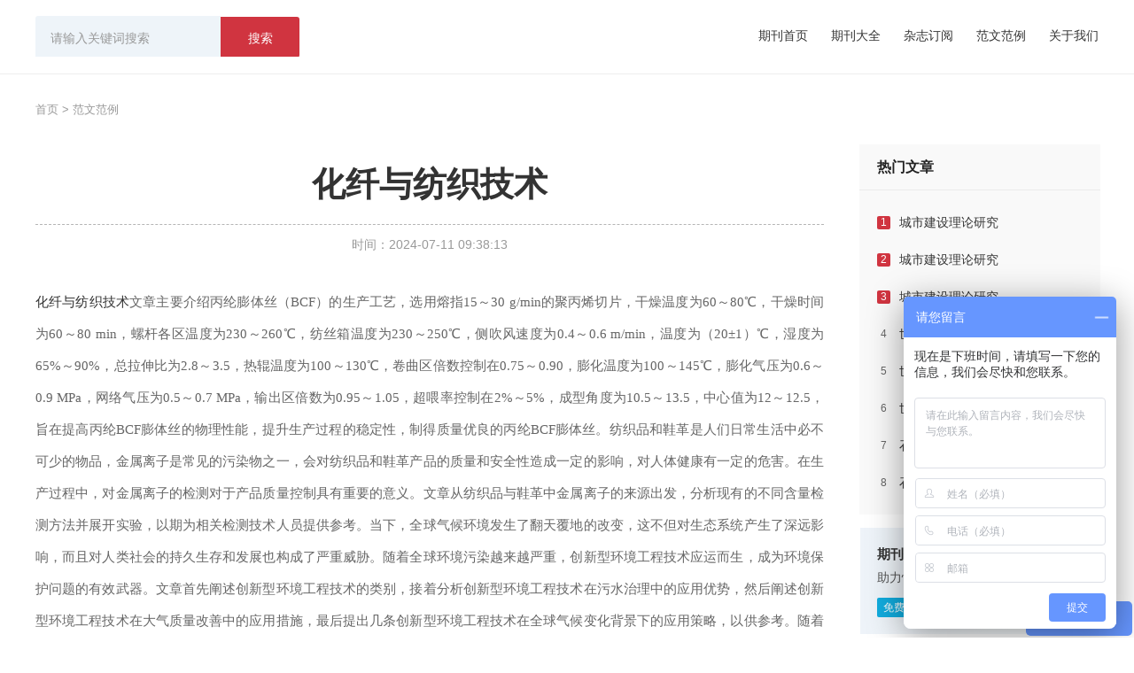

--- FILE ---
content_type: text/html; charset=Utf-8
request_url: http://www.zgqkgw.com/fanwen/339.html
body_size: 5006
content:
<!doctype html>
<html>

<head>
	<meta http-equiv="Content-Type" content="text/html; charset=utf-8" />
	<title>范文范例-杂志在线官网-杂志在线官网</title>
	<meta name="keywords" content="" />
	<meta name="description" content="" />
	<link href="/templets/default/static/css/base.css" rel="stylesheet" type="text/css" />
	<link href="/templets/default/static/css/fixbase.css" rel="stylesheet" type="text/css" />
	<link href="/templets/default/static/css/iconfont.css" rel="stylesheet" type="text/css" />
	<script type="text/javascript" src="/templets/default/static/js/jquery-1.11.1.min.js"></script>
	<script src="/templets/default/static/js/jquery.slides.min.js"></script>
	<link href="/templets/default/static/css/default.css" rel="stylesheet" type="text/css" />
	<script type="text/javascript" src="/templets/default/static/js/jquery.showdialog.js"></script>
	<link href="/templets/default/static/css/showdialog.css" rel="stylesheet" type="text/css" />
	<script type="text/javascript" src="/templets/default/static/js/jquery.form.js"></script>
	<script type="text/javascript" src="/templets/default/static/js/jquery.validate.js"></script>

</head>

<body>
	<!--nav-->
	<div class="dl-nav">
	<div class="zoom pw1200">
		<div class="left dl-nav-left gq-nav-left">
			<!--<a href="http://www.zgqkgw.com" class="left" title="杂志在线官网">杂志在线官网</a>-->
			<div class="dsl">
				<form action="/search.php" method="post" name="searchform" action="/search.php" class="dsl">
					<input type="hidden" name="t" value="1" />
					<input type="search" name="q" placeholder="请输入关键词搜索" autocomplete="off" class="ft14 dltext" />
					<button type="submit" class="button1">搜索</button>
				</form>
				
			</div>
		</div>
		<p class="right dl-nav-right">
			<a href="http://www.zgqkgw.com">期刊首页</a>
			
			<a href="http://www.zgqkgw.com/qkdq/">期刊大全</a>
			
			<a href="http://www.zgqkgw.com/dingyue/">杂志订阅</a>
			
			<a href="http://www.zgqkgw.com/fanwen/">范文范例</a>
			
			<a href="http://www.zgqkgw.com/about/">关于我们</a>
			
		
		</p>
	</div>
</div>
	<!--nav-->
	<div class="htg_jinpin_tag">
		<div class="pw1200 container">
			<p class="dlcrumb">
				<a href="http://www.zgqkgw.com" title="http://www.zgqkgw.com">首页</a> &gt; <a href=http://www.zgqkgw.com/fanwen/>范文范例</a>
			</p>
			<div class="w1200 htg-fanwen-list htg-fanwen-show after-clear">
				<div class="l left-list">
					<div class="qkwz-info-box fanwen-show">
						<div class="fanwen-title">
							<h2>化纤与纺织技术</h2>
						</div>
						<div class="fanwen-info">
							<span class="info-date">时间：2024-07-11 09:38:13</span>
						</div>
						<div class="fanwen-body">
							<p>
	<span style="color:#333333;font-family:" font-size:14px;white-space:normal;background-color:#ffffff;"=""><a href="http://www.zgqkgw.com/hqyfzjs/" target="_blank">化纤与纺织技术</a><span style="color:#666666;font-family:&quot;font-size:14px;text-align:justify;white-space:normal;background-color:#FFFFFF;">文章主要介绍丙纶膨体丝（BCF）的生产工艺，选用熔指15～30 g/min的聚丙烯切片，干燥温度为60～80℃，干燥时间为60～80 min，螺杆各区温度为230～260℃，纺丝箱温度为230～250℃，侧吹风速度为0.4～0.6 m/min，温度为（20±1）℃，湿度为65%～90%，总拉伸比为2.8～3.5，热辊温度为100～130℃，卷曲区倍数控制在0.75～0.90，膨化温度为100～145℃，膨化气压为0.6～0.9 MPa，网络气压为0.5～0.7 MPa，输出区倍数为0.95～1.05，超喂率控制在2%～5%，成型角度为10.5～13.5，中心值为12～12.5，旨在提高丙纶BCF膨体丝的物理性能，提升生产过程的稳定性，制得质量优良的丙纶BCF膨体丝。</span><span style="color:#666666;font-family:&quot;font-size:14px;text-align:justify;white-space:normal;background-color:#FFFFFF;">纺织品和鞋革是人们日常生活中必不可少的物品，金属离子是常见的污染物之一，会对纺织品和鞋革产品的质量和安全性造成一定的影响，对人体健康有一定的危害。在生产过程中，对金属离子的检测对于产品质量控制具有重要的意义。文章从纺织品与鞋革中金属离子的来源出发，分析现有的不同含量检测方法并展开实验，以期为相关检测技术人员提供参考。</span><span style="color:#666666;font-family:&quot;font-size:14px;text-align:justify;white-space:normal;background-color:#FFFFFF;">当下，全球气候环境发生了翻天覆地的改变，这不但对生态系统产生了深远影响，而且对人类社会的持久生存和发展也构成了严重威胁。随着全球环境污染越来越严重，创新型环境工程技术应运而生，成为环境保护问题的有效武器。文章首先阐述创新型环境工程技术的类别，接着分析创新型环境工程技术在污水治理中的应用优势，然后阐述创新型环境工程技术在大气质量改善中的应用措施，最后提出几条创新型环境工程技术在全球气候变化背景下的应用策略，以供参考。</span><span style="color:#666666;font-family:&quot;font-size:14px;text-align:justify;white-space:normal;background-color:#FFFFFF;">随着现代技术的发展，化工产业在带来大量财富的同时，也使得环境污染问题日益突出。在此背景下，化工污染治理成为研究热点方向。在先进理论、科研活动支持下，越来越多高效、可行的方法面世，文章在此以光催化臭氧法为研究基础，探究该方法在化工废水处理中发挥的解毒作用和降解作用，使光催化臭氧法在未来的废水处理领域前景更加广阔。<span style="color:#666666;font-family:&quot;font-size:14px;text-align:justify;white-space:normal;background-color:#FFFFFF;">纱线生产工艺决定了地毯性能。目前，尼龙6加捻定型纱作为地毯行业常用的原材料，对其不同生产工艺与地毯性能的关系缺少系统的、专业的分析，因此研究其生产工艺与地毯性能的对应关系具有很大意义。文章设计了不同的尼龙6加捻定型纱生产工艺并生产出纱线，将纱线织成地毯后，对地毯性能进行检测，通过设计试验、进行试验、结果对比、归纳分析的方法来研究尼龙6加捻定型纱生产工艺对地毯性能的影响，旨在提高企业地毯生产水平。</span></span></span>
</p>
<p>
	<span style="color:#333333;font-family:" font-size:14px;white-space:normal;background-color:#ffffff;"=""><span style="color:#666666;font-family:&quot;font-size:14px;text-align:justify;white-space:normal;background-color:#FFFFFF;"><span style="color:#666666;font-family:&quot;font-size:14px;text-align:justify;white-space:normal;background-color:#FFFFFF;">红色文化既有物质的表现，也有精神的内涵，具有历史、文化、审美、经济等方面的价值和意义。利用红色文化进行服饰设计，是推进服饰设计发展的重要举措，也是传承和弘扬红色文化的创新路径。基于此，文章阐释了红色文化在服饰设计中的价值，分析了红色文化在服饰设计中的常见问题，从创作理念、图案设计和场域开发三个维度，提出红色文化在服饰设计中的运用策略。</span></span></span>
</p>
						</div>
						<div class="page-con">
							<ul>
								<li><a href="http://www.zgqkgw.com/fanwen/338.html" title="今日自动化">上一篇：今日自动化</a> </li>
								<li><a href="http://www.zgqkgw.com/fanwen/340.html"  title="化纤与纺织技术">下一篇：化纤与纺织技术</a></li>
							</ul>
						</div>
						<div class="mzsm">
							<b>免责声明：</b>以上文章内容均来源于本站老师原创或网友上传，不代表本站观点，与本站立场无关，仅供学习和参考。本站不是任何杂志的官方网站，直投稿件和出版请联系出版社。</div>
					</div>

				</div>

				<div class="r right-bar">
					<!-- 热门文章 -->
					<div class="common-box rmwz-box bluermfw">
						<div class="box-title">热门文章</div>
						<div class="box-con">
							<ul>
								
								<li class="box-item">
									<p class="title"><i>1</i><a href="http://www.zgqkgw.com/fanwen/615.html" title="城市建设理论研究" target="_blank">城市建设理论研究</a></p>
								</li>
								
								<li class="box-item">
									<p class="title"><i>2</i><a href="http://www.zgqkgw.com/fanwen/614.html" title="城市建设理论研究" target="_blank">城市建设理论研究</a></p>
								</li>
								
								<li class="box-item">
									<p class="title"><i>3</i><a href="http://www.zgqkgw.com/fanwen/613.html" title="城市建设理论研究" target="_blank">城市建设理论研究</a></p>
								</li>
								
								<li class="box-item">
									<p class="title"><i>4</i><a href="http://www.zgqkgw.com/fanwen/612.html" title="世界家苑" target="_blank">世界家苑</a></p>
								</li>
								
								<li class="box-item">
									<p class="title"><i>5</i><a href="http://www.zgqkgw.com/fanwen/611.html" title="世界家苑" target="_blank">世界家苑</a></p>
								</li>
								
								<li class="box-item">
									<p class="title"><i>6</i><a href="http://www.zgqkgw.com/fanwen/610.html" title="世界家苑" target="_blank">世界家苑</a></p>
								</li>
								
								<li class="box-item">
									<p class="title"><i>7</i><a href="http://www.zgqkgw.com/fanwen/609.html" title="石材" target="_blank">石材</a></p>
								</li>
								
								<li class="box-item">
									<p class="title"><i>8</i><a href="http://www.zgqkgw.com/fanwen/608.html" title="石材" target="_blank">石材</a></p>
								</li>
								
							</ul>
							<div class="clear"></div>
						</div>
					</div>
					<!-- 最新期刊 -->
					<!--<div class="common-box rmwz-box rmqk-box">
						<div class="box-title">最新期刊</div>
						<div class="box-con">
							<ul>
							
								<li class="box-item after-clear">
									<a href="http://www.zgqkgw.com/gjgg/290.html" title="国际公关杂志2024年8期目录" target="_blank">
										<div class="item-img">
											<img src="http://www.zgqkgw.com/plus/images/pic.gif" jqimg="http://www.zgqkgw.com/plus/images/pic.gif" alt="国际公关杂志2024年8期目录" />
										</div>
										<div class="item-info">
											<h4 class="title">国际公关杂志2024年8期目录</h4>
											<p>国际公关杂志2024年8期目录自媒体时代地方政府应急管理研究--以淄博市为例...</p>
										</div>
									</a>
								</li>
							
								<li class="box-item after-clear">
									<a href="http://www.zgqkgw.com/gjgg/289.html" title="国际公关杂志2024年7期目录" target="_blank">
										<div class="item-img">
											<img src="http://www.zgqkgw.com/plus/images/pic.gif" jqimg="http://www.zgqkgw.com/plus/images/pic.gif" alt="国际公关杂志2024年7期目录" />
										</div>
										<div class="item-info">
											<h4 class="title">国际公关杂志2024年7期目录</h4>
											<p>国际公关杂志2024年7期目录互联网时代公共管理模式的变革路径研究教育人工...</p>
										</div>
									</a>
								</li>
							
								<li class="box-item after-clear">
									<a href="http://www.zgqkgw.com/gjgg/288.html" title="国际公关杂志2024年6期目录" target="_blank">
										<div class="item-img">
											<img src="http://www.zgqkgw.com/plus/images/pic.gif" jqimg="http://www.zgqkgw.com/plus/images/pic.gif" alt="国际公关杂志2024年6期目录" />
										</div>
										<div class="item-info">
											<h4 class="title">国际公关杂志2024年6期目录</h4>
											<p>国际公关杂志2024年6期目录张掖市党建弓|领基层网格化治理创新问题研究乡村...</p>
										</div>
									</a>
								</li>
							
								<li class="box-item after-clear">
									<a href="http://www.zgqkgw.com/gjgg/287.html" title="国际公关杂志2024年5期目录" target="_blank">
										<div class="item-img">
											<img src="http://www.zgqkgw.com/plus/images/pic.gif" jqimg="http://www.zgqkgw.com/plus/images/pic.gif" alt="国际公关杂志2024年5期目录" />
										</div>
										<div class="item-info">
											<h4 class="title">国际公关杂志2024年5期目录</h4>
											<p>国际公关杂志2024年5期目录人工智能背景下日语翻译研究新时期企业保密安全...</p>
										</div>
									</a>
								</li>
							
								<li class="box-item after-clear">
									<a href="http://www.zgqkgw.com/gjgg/286.html" title="国际公关杂志2024年4期目录" target="_blank">
										<div class="item-img">
											<img src="http://www.zgqkgw.com/plus/images/pic.gif" jqimg="http://www.zgqkgw.com/plus/images/pic.gif" alt="国际公关杂志2024年4期目录" />
										</div>
										<div class="item-info">
											<h4 class="title">国际公关杂志2024年4期目录</h4>
											<p>国际公关杂志2024年4期目录社会工作介入青少年网络成瘾问题的研究中国视角...</p>
										</div>
									</a>
								</li>
							
								<li class="box-item after-clear">
									<a href="http://www.zgqkgw.com/gjgg/285.html" title="国际公关杂志2024年3期目录" target="_blank">
										<div class="item-img">
											<img src="http://www.zgqkgw.com/plus/images/pic.gif" jqimg="http://www.zgqkgw.com/plus/images/pic.gif" alt="国际公关杂志2024年3期目录" />
										</div>
										<div class="item-info">
											<h4 class="title">国际公关杂志2024年3期目录</h4>
											<p>国际公关杂志2024年3期目录自贸港建设下大力推进海南与俄罗斯交流与合作思...</p>
										</div>
									</a>
								</li>
							
							</ul>
							<div class="clear"></div>
						</div>
					</div>-->

					<div class="htg-jpadzx-box">
						<ul>
							<li>
								<a href="" class="table">
									<div class="table_cell">
										<h2>期刊投稿指导</h2>
										<p>助力快速见刊，严格保密。</p>
										<span>免费咨询</span>
									</div>
								</a>
							</li>
							<li>
								<a href="" class="table">
									<div class="table_cell">
										<h2>文案指导</h2>
										<p>助力提升文稿质量。</p>
										<span>免费咨询</span>
									</div>
								</a>
							</li>
						</ul>
					</div>
				</div>
			</div>
		</div>
	</div>

	<!--footer-->
	<div class="zoom pw1200 dl-relink">
	<p>
	<!--	<a href="javascript:;" class="liqq">友情链接</a>-->
	<!--	-->
	<!--</p>-->
	<!--<div class="clear"></div>-->
</div>

<!--footer-->
<div>
	<p class="alc c999 dl-ready">
	【免责声明】本站非任何杂志社官网，本站不涉及出版事务，本站仅提供咨询与交流服务。<br />
	本站资料均源于网上的共享资源及期刊共享整理。如涉及到版权问题或违规问题，请联系本站及时删除。<br />
	联系电话：15550185959，联系邮箱：zgqkgw@163.com（收到邮箱后会及时处理）<br />
	工信部备案：<a href="https://beian.miit.gov.cn/" rel="nofollow" target="_blank">鲁ICP备2021026002号-6</a>&emsp;
	</p>
</div>
<!--footer-->
<script>
var _hmt = _hmt || [];
(function() {
  var hm = document.createElement("script");
  hm.src = "https://hm.baidu.com/hm.js?eed32dde077847b4a804686ec9c3a1d2";
  var s = document.getElementsByTagName("script")[0]; 
  s.parentNode.insertBefore(hm, s);
})();
</script>
	<!--footer-->
	
</body>

</html>

--- FILE ---
content_type: text/css
request_url: http://www.zgqkgw.com/templets/default/static/css/base.css
body_size: 30499
content:
@charset "utf-8";
body{font: 12px/1.5 "微软雅黑", "Microsoft Yahei", "Hiragino Sans GB", tahoma, arial, "宋体";color:#000000;background:#FFF;/*letter-spacing: 1px;*/} 
body, div, ul, ol, dl, dt, dd, li, dl, h1, h2, h3, h4, p, marquee, from{margin:0;padding:0;} 
ol, ul ,li{list-style: none;} 
img {border: 0; vertical-align:middle;} 
a{color:#333;text-decoration:none; }  
a:hover{color:#008htg;text-decoration:underline;-webkit-transition:all .2s linear;transition:all .2s linear;} 
/*
::selection { background:#c40000; color:#fff;}
::-moz-selection { background:#c40000; color:#fff;}
::-webkit-selection { background:#c40000; color:#fff;}
*/
::selection { background:#219bd9; color:#fff;}
::-moz-selection { background:#219bd9; color:#fff;}
::-webkit-selection { background:#219bd9; color:#fff;}
.tl{text-align: left;}
.tll{text-align: left !important;}
.tc{text-align: center;}
.tr{text-align: right;}
.hide{display:none;}
.block{display: block;}
.fixed {position: fixed;z-index:1;}
.l{float:left;}
.r{float:right;}
.clear{clear:both; font-size:0; line-height:0; height:0;}
.after-clear::after{content: ".";display: block;height: 0;clear: both;visibility: hidden;}
.line {height:1px;background-color:#ddd;overflow:hidden;}
.line2px {height:0;border-top:1px solid #ddd;border-bottom:1px solid #fff;overflow:hidden;}
.line2pxlight {height:0;border-top:1px solid #939393;border-bottom:1px solid #fff;overflow:hidden;}
.h5 {height: 5px;display:block; overflow: hidden;}
.h10 {height: 10px;display:block; overflow: hidden;}
.h20 {height: 20px;display:block; overflow: hidden;}
.h50 {height: 50px;display:block; overflow: hidden;}
.fixhidden{overflow: hidden;}
.nowrap{white-space:nowrap;}
.nowarp-hidden{overflow: hidden; white-space: nowrap;text-overflow: ellipsis;}
.relative{position: relative;}
.plr20{padding-left: 20px; padding-right: 20px; }
.mt5{margin-top: 5px;}
.mt10{margin-top: 10px;}
.mt15{margin-top: 15px;}
.mt20{margin-top: 20px;}
.mt30{margin-top: 30px;}
.mt50{margin-top: 50px;}
.ml5{margin-left: 5px;}
.ml10{margin-left: 10px;}
.ml15{margin-left: 15px;}
.ml20{margin-left: 20px;}
.ml50{margin-left: 50px;}
.mb5{margin-bottom: 5px;}
.mb10{margin-bottom: 10px;}
.mb15{margin-bottom: 15px;}
.mb20{margin-bottom: 20px;}
.mb50{margin-bottom: 50px;}
.mr5{margin-right: 5px;}
.mr10{margin-right: 10px;}
.mr15{margin-right: 15px;}
.mr20{margin-right: 20px;}
.mr50{margin-right: 50px;}
.red{color: #c40000;}
.blue{color: #00a1cc;}
.nobd{border-width:0;}

.f24{font-size: 24px; font-weight: 500;}
.f20{font-size: 20px !important;}
.f16{font-size: 16px;}
.f14{font-size: 14px;}
.f12{font-size: 12px;}

.bd1{border: 1px solid #eaeaea;}

.l3-28{height:84px; overflow:hidden;}

html {
	font-size: 100%;
	-ms-text-size-adjust: 100%;
	-webkit-text-size-adjust: 100%;
}
html, button, input, select, textarea {
	font-family: sans-serif;
}
button, input, select, textarea {
	font-size: 100%;
	margin: 0;
	vertical-align: baseline;
	*vertical-align:middle: ;
}
button, input {
	line-height: normal;
}
input[type='search'] {
	-webkit-appearance: textfield;
	-webkit-box-sizing: content-box;
	box-sizing: content-box;
}
button, html input[type='button'], input[type='reset'], input[type='submit'] {
	-webkit-appearance: button;
	cursor: pointer;
	*overflow:visible: ;
}

.btn{
	display:inline-block;
	*zoom:1;
	*display:inline;
	width:158px;
	height:38px;
	padding:0;
	margin:0;
	border:1px solid #b0b0b0;
	font-size:14px;
	line-height:38px;
	text-align:center;
	color:#b0b0b0;
	cursor:pointer;
	-webkit-transition:all .4s;
	transition:all .4s
}
.btn:hover{
	text-decoration:none;
	color:#b0b0b0;
}
.btn:focus{
	outline:0;
}
.btn:active{
	-webkit-box-shadow:inset 0 2px 4px rgba(0,0,0,0.18);
	box-shadow:inset 0 2px 4px rgba(0,0,0,0.18);
}
.btn[disabled]{
	border-style:dashed !important;
	border-color:#e0e0e0;
	background-color:#fff !important;
	color:#b0b0b0 !important;
	cursor:default !important;
}
.btn-disabled{
	background:#e0e0e0 !important;
	border-color:#e0e0e0 !important;
	color:#b0b0b0 !important;
	cursor:default !important;
}
.btn-small{
	width:118px;
	height:28px;
	font-size:12px;
	line-height:28px;
}
.btn-large{
	width:178px;
	height:48px;
	line-height:48px;
}
.btn-block{
	display:block;
	width:100%;
	padding-left:0;
	padding-right:0;
}
input.btn,button.btn{
	width:160px;
	height:40px;
}
input.btn-small,button.btn-small{
	width:120px;
	height:30px;
}
input.btn-large,button.btn-large{
	width:180px;
	height:50px;
}
.btn-primary{
	background:#00a1cc;
	border-color:#00a1cc;
	color:#fff;
}
.btn-primary:hover{
	background-color:#00aad1;
	border-color:#00aad1;
	color:#fff;
}
.btn-red{
	background:#e53935;
	border-color:#e53935;
	color:#fff;
}
.btn-red:hover{
	background-color:#e42a27;
	border-color:#e42a27;
	color:#fff;
}
.btn-line-primary{
	border-color:#00a1cc;
	background:#fff;
	color:#00a1cc;
}
.btn-line-primary:hover{
	color:#fff;
	background-color:#00aad1;
	border-color:#00aad1;
}
.btn-line-red{
	border-color:#e53935;
	background:#fff;
	color:#e53935;
}
.btn-line-red:hover{
	color:#fff;
	background-color:#e42a27;
	border-color:#e42a27;
}
.input-label{
	position:absolute;
	left:12px;
	top:11px;
	z-index:2;
	padding:0 3px;
	font-size:14px;
	line-height:18px;
	color:#b0b0b0;
	background:transparent;
	cursor:text;
	-webkit-transition:all .2s linear;
	transition:all .2s linear;
}
.input-text{
	width:186px;
	height:18px;
	padding:10px 16px;
	border:1px solid #e0e0e0;
	font-size:14px;
	line-height:18px;
	background:#fff;
	-webkit-transition:border-color .2s linear;
	transition:border-color .2s linear;
}
.input-text:hover{
	border-color:#b0b0b0;
}
.input-text:focus{
	outline:0;
}
textarea.input-text{
	height:3em;
	resize:vertical;
}
.input-text[type=checkbox]:focus, .input-text[type=radio]:focus{
	padding: 0px 5px; 
	border: 1px solid #ccc; 
}

.img-con img{
	transform: scale(1);
	transition: transform 1s linear .1s;
	-moz-transition: transform 1s linear .1s;
	-webkit-transition: transform 1s linear .1s;
	-o-transition: transform 1s linear .1s;
	-ms-transition: transform 1s linear .1s;
}
.img-con img:hover{
	transform: scale(1.03,1.03);
	-moz-transform: scale(1.03,1.03);
	-webkit-transform: scale(1.03,1.03);
	-o-transform: scale(1.03,1.03);
	-ms-transform: scale(1.03,1.03);
}

.w1200{
	width:1202px;
	margin:0 auto;
}
.w200{
	width:192px;
}
.w990{
	width:998px;
}

/* top */
.top-box{
    height: 30px;
    line-height: 30px;
    background-color: #00A1CC;
    color: #fff;
    overflow: hidden;
}
.top-box .r{
    color: #00aad1;
}
.top-box a{
    margin: 0 5px;
    color: #fff;
    height: 30px;
    line-height: 30px;
    display: inline-block;
    padding: 0 10px;
    text-decoration: none;
}
.top-box a:hover{
    background-color: #008htg;
}

/* menu */
.menu-box{
    height: 79px;
    background-color: #fff;
    border-bottom: 1px solid #eee;
    color: #fff;
}
.menu-box .con{
    position: relative;
}
.menu-box .menu-logo{
    width: 180px;
}
.menu-box .menu-logo img{
    height: 50px;
    width: 150px;
    margin-top: 19px;
}
.menu-box .menu-item{
    margin-top: 5px;
    margin-left: 30px;
    width: 550px;
}
.menu-box .menu-item ul li{
    float: left;
    margin-right: 10px;
    display: inline-block;
}
.menu-box .menu-item ul li.active{
    color: #008htg;
    border-bottom: 3px solid #00a1cc;
}
.menu-box .menu-item ul li a{
    padding: 0 10px;
    font-size: 16px;
    line-height: 72px;
    text-decoration: none;
}
.menu-box .menu-item ul li a:hover, .menu-box .menu-item ul li.active a{
    color: #008htg;
}
.menu-search{
    width: 400px;
    height: 50px;
    margin-top: 20px;
    position: relative;
}
.menu-search .search-form .search-text{
	position: absolute;
	font-family: "微软雅黑", "Microsoft Yahei";
	top: 0px;
	right: 51px;
	z-index: 1;
	width: 270px;
	height: 46px;
	padding: 0 10px 0 80px;
	border: 1px solid #eaeaea;
	font-size: 14px;
	line-height: 48px;
	outline: 0;
	-webkit-transition: all .2s;
	transition: all .2s;
}
.menu-search .search-form .search-btn{
	position: absolute;
	right: 0px;
	top: 0px;
	z-index: 2;
	width: 52px;
	height: 48px;
	border: 1px solid #eaeaea;
	background: #fff;
	outline: 0;
    background-image: url(../images/search-btn.png);
    background-repeat: no-repeat;
    background-position: 15px 0; 
}
.menu-search .search-form:hover .search-text{
	border: 1px solid #00a1cc;
}
.menu-search .search-form:hover .search-btn{
	border: 1px solid #00a1cc;
}
.menu-search .search-form .search-btn:hover{
	border: 1px solid #00a1cc;
	background-color: #00a1cc;
    background-position: 15px -50px;
}
.menu-search .search-form .search-hot-words {
	position: absolute;
	top: 14px;
	right: 62px;
	z-index: 2;
	text-align: right;
}
.menu-search .search-form .search-hot-words a {
	display: inline-block;
	*zoom:1;
	*display:inline;
	margin-left: 5px;
	padding: 1px 5px;
	font-size: 12px;
	background: #eee;
	color: #757575;
	-webkit-transition: all .2s;
	transition: all .2s;
    text-decoration: none;
}
.menu-search .search-form .search-hot-words a:hover{
	background-color: #008htg;
	color: #fff;
}
.menu-search .search-form .keyword-list {
	position: absolute;
	left: -40px;
	top: 48px;
	_top: 48px;
	z-index: 20;
	width: 243px;
	border: 1px solid #00a1cc;
	border-top: 0;
	background: #fff;
}
.menu-search .search-form:hover .keyword-list{
    display: block;
} 
.menu-search .search-form  .keyword-list ul {
	margin: 0;
	padding: 5px 0;
	list-style-type: none;
}
.menu-search .search-form .keyword-list li:hover{
    background:#fafafa;
}
.menu-search .search-form .keyword-list li a {
	position: relative;
	display: block;
	padding: 6px 15px;
	font-size: 12px;
	color: #424242;
	text-decoration: none;
}
.menu-search .search-form .keyword-list li a:hover {
	color: #008htg;
}
.menu-search .search-form  .keyword-list li .result {
	position: absolute;
	right: 15px;
	top: 6px;
	color: #b0b0b0;
}
.menu-search .t {
	position: absolute;
	z-index: 10;
	top:1px;
	left: -10px;
	width: 50px;
	height: 46px;
	line-height: 46px;
	color: #b0b0b0;
	padding: 0 10px;
    border-right:1px solid #eaeaea;
}
.menu-search .t .box-selected{
	color: #999;
}
.menu-search .t:hover{
    border-right:1px solid #008htg;
}
.menu-search .t:hover .box-selected{
	height: 46px;
	line-height: 46px;
	color: #999;
}
.menu-search .t i{
	width: 10px;
	height: 6px;
	margin-left: 3px;
	margin-top: 20px;
	overflow: hidden;
	float: right;
	background-image: url(../images/filter.png);
	background-position:0 -20px;
	background-repeat: no-repeat;
}
.menu-search .t:hover i{
	background-position:0 -10px;
}
.menu-search .t dl{
	max-height: 250px;
	overflow-x: none;
	overflow-y: auto;
	left: -3px;
	right: -1px;
	position: absolute;
	line-height: 25px;
	overflow: hidden;
	background-color: #fff;
    border-left:1px solid #008htg;
    border-right:1px solid #008htg;
    border-bottom:1px solid #008htg;
	display: none;
	z-index: 10;
	padding: 5px 0;
}
.menu-search .t:hover dl{
	display: block;
}
.menu-search .t dl a{
	height: 25px;
	line-height: 25px;
	display: inline-block;
	padding: 0 10px;
	overflow: hidden;
	white-space: nowrap;
	text-overflow: ellipsis;
	display: block;
	display: block;
}
.menu-search .t dl a:hover, .menu-search .t dl a.active{
	background-color: #809EAE;
	color: #fff;
	text-decoration: none;
}

.cagegory-slide{
	height: 470px;
	position: relative;
}
.category-box{
	position: absolute;
	z-index: 10;
	height: 460px;
	width: 234px;
	display: block;
	background-color: rgba(0,0,0,0.6);
	filter: progid:DXImageTransform.Microsoft.gradient(startColorstr="#99000000", endColorstr="#99000000")\9;
}
.category-box .category-con{
	padding: 20px 0;
}
.category-box .category-item:hover{
	background-color: #008htg;
}
.category-box .category-item:hover .category-sub{
	display: block;
}
.category-box .category-item .category-title{
	position: relative;
	height: 42px;
	line-height: 42px;
	padding-left: 30px;
	display: block;
	color: #fff;
	text-decoration: none;
}
.category-box .category-item .category-title i{
	width: 18px;
	height: 18px;
	background-image: url(../images/category-more.png);
	background-repeat: none;
	display: block;
	position: absolute;
	top: 12px;
	right: 20px;
}
.category-sub{
	position: absolute;
	width: 580px;
	height: 460px;
	left: 235px;
	top: 0;
	color: #333;
	background-color: #fff;
	display: none;
	box-shadow: 0px 8px 16px rgba(0,0,0,0.18);
	-webkit-box-shadow: 0 8px 16px rgba(0, 0, 0, 0.18);
}
.category-sub-con{
	margin: 20px;
	height: 420px;
	overflow: hidden;
}
.category-sub-con .category-sub-item{
	width: 250px;
	height: 32px;
	line-height: 32px;
	margin: 0 10px;
	float: left;
	position: relative;
}
.category-sub-con .category-sub-item a{
	float: left;
	font-size: 14px;
	max-width: 175px;
	overflow: hidden; white-space: nowrap;text-overflow: ellipsis;
	text-decoration: none;
}
.category-sub-con .category-sub-item a:hover{
    color: #008htg;
}
.category-sub-con .category-sub-item span{
    color: #999;
	margin-left: 5px;
}
.category-sub-con .category-sub-item .btn{
	position: absolute;
	right: 10px;
	top: 6px;
	width: 58px;
	height: 22px;
	line-height: 22px;
}
.category-sub-con .category-sub-item .btn:hover{
	color: #fff;
}

.cagegory-slide{
	width: 100%;
	/*background-color: #f5f5f5;*/
	overflow: hidden;
}
.slide-con{
	/*width:1202px;*/
	width: 1942px;
	height:460px;
	z-index: 2;
	position: absolute;
	/*left: 0;*/
	margin-left: -370px;
}
.slider-1{
	/*width:1202px;*/
	width: 1942px;
	height:460px;
	overflow:hidden;
	position:relative;
}
div.slider-1 .slidesjs-previous{
	left: 604px;
}
div.slider-1 .slidesjs-next{
	right: 370px;
}
div.slider-1 .slidesjs-pagination{
	right: 385px;
}


.class-box{
}
.class-box .class-con{
	width: 1222px;
}
.class-box .class-item{
	width: 283px;
	height: 135px;
	border: 1px solid #eaeaea;
	float: left;
	margin-right: 20px;
	margin-bottom: 20px;
}
.class-box .class-item:hover{
	border: 1px solid #008htg;
}
.class-box .class-item .pic{
	width: 56px;
	height: 56px;
	margin-left: 30px;
	margin-top: 39px;
	float: left;
}
.class-box .class-item .pic img {
	width: 100%;
	height: 100%;
}
.class-box .class-item .r{
	margin-top: 35px;
	width: 179px;
	height: 103px;
	float: right;
}
.class-box .class-item .r .name {
	height: 18px;
	line-height: 18px;
	font-size: 18px;
	color: #333;
	margin-bottom: 8px;
}
.class-box .class-item .pic2, .class-box .class-item:hover .pic{
	display: none;
}
.class-box .class-item:hover .pic2{
	display: block;
}
.class-box .class-item .class-sub{
	height: 60px;
	overflow: hidden;
}
.class-box .class-item .class-sub li{
	height: 30px;
	line-height: 30px;
	margin-right: 10px;
	float: left;
}
.class-box .class-item .class-sub a{
	text-decoration: none;
	color: #666;
}
.class-box .class-item .class-sub a:hover{
	color: #008htg;
}

.zxsj-box{
	width: 902px;
	height: 560px;
	overflow: hidden;
	margin-right: 20px;
}
.zxsj-box .box-bar{
	height: 34px;
	line-height: 35px;
	background-color: #fff;
	border-bottom: 1px solid #eaeaea;
	margin-bottom: 15px;
}
.zxsj-box .box-bar .title{
	font-size: 18px;
	line-height: 20px;
	color: #00a1cc;
	display: block;
	padding: 5px 12px 5px 0;
	float: left;
}
.zxsj-box .left{
	float: left;
	width: 202px;
	height: 655px;
	overflow: hidden;
}
.zxsj-box .right{
	float: right;
	width: 700px;
}
.zxsj-box .slides-box{
	width:182px;
	height:282px;
	overflow: hidden;
	margin: 0 0 18px 0;
}
.zxsj-box .slidesjs-control{
	height:240px !important;
	overflow: hidden;
}
.zxsj-box .slidesjs-container{
	width:180px !important;
	height:240px !important;
	border: 1px solid #eaeaea;
	overflow: hidden;
}
.zxsj-box .slides-box .slidesjs-pagination{
	position: static;
	margin-top: 10px;
	height: 30px;
	line-height: 30px;
	text-align: center;
}
.zxsj-box .slides-box .slidesjs-pagination .slidesjs-pagination-item{
	width:18px;
	height:18px;
	margin: 6px 5px;
	float: none;
	display: inline-block;
}
.zxsj-box .slides-box .slidesjs-pagination .slidesjs-pagination-item a{
	width:18px;
	height:8px;
	border-radius:0;
	border: 0 solid #00a1cc;
	display:block;
	overflow: hidden;
	background-color:#00a1cc;
	font-size:0;
}
.zxsj-box .slides-box .slidesjs-pagination .slidesjs-pagination-item a:hover,.zxsj-box .slides-box .slidesjs-pagination .slidesjs-pagination-item a.active{
	background-color:#ffac13;
}

.box-issue{
	width:182px;
}
.box-issue .title{
	height: 25px;
	line-height: 25px;
	color: #00a1cc;
}
.box-issue ul{
}
.box-issue ul li{
	height: 30px;
	line-height: 30px;
	overflow: hidden; white-space: nowrap;text-overflow: ellipsis;
	float: left;
}
.box-issue ul li a{
	height: 25px;
	line-height: 25px;
	padding: 0 12px;
	display: inline-block;
	border: 1px solid #eaeaea;
	border-radius: 12px;
	white-space: nowrap;
	margin-right: 10px;
	color: #666;
}
.box-issue ul li a:hover{
	color: #008htg;
	border: 1px solid #008htg;
	text-decoration: none;
}

.box-article{
	height: 655px;
	overflow: hidden;
}
.box-article ul{
	margin:0 5px;
	line-height: 25px;
}
.box-article ul li{
	margin-bottom: 16px;
	padding-bottom: 16px;
	border-bottom: 1px solid #eaeaea
}
.box-article ul li .title{
	font-size: 16px;
	color: #333;
	height: 35px;
	line-height: 35px;
	overflow: hidden; white-space: nowrap;text-overflow: ellipsis;
}
.box-article ul li h4.title{
	font-size: 24px;
	font-weight: 500;
	height: 60px;
	line-height: 60px;
}
.box-article ul li .title i{
	background-image: url(../images/pdf.png);
	background-repeat: no-repeat;
	vertical-align: middle;
	display: inline-block;
	width: 16px;
	height: 16px;
	margin-top: -3px;
	margin-right: 6px;
}
.box-article ul li span{
	margin-left: 20px;
}
.box-article ul li .authors{
	color: #999;
	font-size: 12px;
}
.box-article ul li .description{
	height: 50px;
	line-height: 25px;
	color: #666;
	font-size: 12px;
	overflow: hidden;
}

.szph-box{
	width: 280px;
	height: 560px;
	background-color: #f9f9f9;
}
.szph-box .box-bar{
	height: 49px;
	line-height: 50px;
	border-bottom: 1px solid #eaeaea;
}
.szph-box .box-bar .title{
	font-size: 16px;
	color: #666;
	display: block;
	text-indent: 20px;
	float: left;
}
.szph-box .box-con{
	margin: 10px 5px;
}
.szph-box .box-con ul li{
	padding: 5px 20px;
	height: 50px;
	line-height: 25px;
	overflow: hidden;
	position: relative;
	border-bottom: 1px dotted #f9f9f9;
}
.szph-box .box-con ul li .num{
	font-family: "Arial";
	font-size: 14px;
	width: 20px;
	height: 20px;
	line-height: 20px;
	border-radius: 10px;
	color: #999;
	background-color: #ddd;
	text-align: center;
	margin: 3px 20px 0 0;
	float: left;
}
.szph-box .box-con ul li .title{
	line-height:25px;
	font-size: 14px;
	overflow: hidden;
}
.szph-box .box-con ul li .photo{
	width: 75px;
	height: 100px;
	top: 10px;
	left: 50px;
	overflow: hidden;
	position: absolute;
	display: none;
}
.szph-box .box-con ul li .photo img{
	width: 75px;
	height: 100px;
}
.szph-box .box-con ul li .authors{
	position: absolute;
	left:135px;
	top: 90px;
	height: 25px;
	line-height: 25px;
	overflow: hidden;
	color: #666;
	display: none;
}
.szph-box .box-con ul li.active{
	height: 110px;
	line-height: 20px;
	border-bottom: 1px dotted #999;
	overflow: hidden;
}
.szph-box .box-con ul li:last-child.active{
	border-bottom-width: 0;
}
.szph-box .box-con ul li.active .num{
	color: #fff;
	background-color: #00a1cc;
}
.szph-box .box-con ul li.active .photo{
	display:inline-block;
}
.szph-box .box-con ul li.active .title{
	position: absolute;
	left: 135px;
	top: 5px;
	height: 75px;
	white-space: normal;
	overflow: hidden;
}
.szph-box .box-con ul li.active .authors{
	display:block;
}

.bar-box{
	height: 44px;
	line-height: 45px;
	border-bottom: 1px solid #008htg;
	margin-bottom: 15px;
}
.bar-box .title{
	height: 45px;
	min-width: 80px;
	max-width: 450px;
	overflow: hidden;
	margin-right: 50px;
	float: left;
	font-size: 28px;
	color: #008htg;
}
.bar-box .title a{
	color: #008htg;
	text-decoration: none;
}
.bar-box .nav{
	height: 45px;
	max-width: 850px;
	overflow: hidden;
	float: left;
	font-size: 12px;
	color: #999;
}
.bar-box .nav a{
	height: 25px;
	line-height: 25px;
	padding: 0 15px;
	display: inline-block;
	border: 1px solid #eaeaea;
	border-radius: 12px;
	white-space: nowrap;
	margin-right: 10px;
	color: #666;
}
.bar-box .nav a:hover{
	color: #008htg;
	border: 1px solid #008htg;
	text-decoration: none;
}
.bar-box .more{
	float: right;
	text-decoration: none;
	color: #00a1cc;
}

.bar-box .nav2{
	height: 45px;
	max-width: 850px;
	overflow: hidden;
	float: right;
	font-size: 12px;
	color: #999;
}
.bar-box .nav2 a{
	height: 25px;
	line-height: 25px;
	color: #666;
}
.bar-box .nav2 a:hover{
	color: #008htg;
	text-decoration: none;
}
.bar-box .nav2 span{
	color: #ccc;
	margin: 0 10px;
}

.fblc-box{
	border: 1px solid #eaeaea;
}
.fblc-box img{
	width: 1200px;
	height: 127px;
}

.bar-border-box{
	height: 80px;
	text-align: center;
}
.bar-border-box .box-border{
	height: 40px;
	border-bottom: 1px solid #eaeaea;
}
.bar-border-box .title{
	color: #666;
	background-color: #fff;
	padding: 0 20px;
	line-height: 80px;
	font-size: 22px;
}

.work-box {
	position: relative;
	overflow: hidden;
	font-style: normal;
	font: 12px Arial, Helvetica, sans-serif, "宋体";
	color: #000000;
	background: #FFF;
}
.work-box, .work-box div, .work-box ul, .work-box li, .work-box a, .work-box p, .work-box h2, .work-box i{
	margin: 0;
	padding: 0;
}
.work-box ul{
	width: 1222px;
	overflow: hidden;
}
.work-box ul li{
	width: 385px;
    height: 148px;
    margin-right: 20px;
	float: left;
    background-color: #fff;
    border: 1px solid #eaeaea;
	list-style: none;
    overflow: hidden;
}
.work-box ul li a{
    height: 148px;
	color: #333;
	text-decoration: none;
	display: block;
}
.work-box ul li:hover{
    border: 1px solid #008htg;
}
.work-box ul li:hover h2{
    color: #008htg;
}
.work-box .item-con{
    width: 220px;
    margin: 20px 30px;
    display: inline-block;
    float: left;
}
.work-box .item-con h2{
	font-family:"Microsoft Yahei";
	font-size:1.3em;
    font-weight: 400;
    height: 30px;
    line-height: 30px;
    color: #333;
}
.work-box .item-con p{
    height: 42px;
    line-height: 22px;
    margin-bottom: 10px;
    overflow: hidden;
    color: #666;
}
.work-box .item-con p.more{
    height: 20px;
    margin-top: 20px;
    margin-bottom: 0;
    color: #00acee;
}
.work-box i{
    width: 60px;
    height: 50px;
    background-image: url(../images/work.png);
    background-repeat: no-repeat;
    display: inline-block;
    margin-top: 45px;
    float: left;
}
.work-box i.img1{
    background-position: 0 0;
}
.work-box i.img2{
    background-position: -60px 0;
}
.work-box i.img3{
    background-position: -120px 0;
}
.work-box i.img4{
    background-position: -180px 0;
}
.work-box ul li:hover i.img1{
    background-position: 0 -50px;
}
.work-box ul li:hover i.img2{
    background-position: -60px -50px;
}
.work-box ul li:hover i.img3{
    background-position: -120px -50px;
}
.work-box ul li:hover i.img4{
    background-position: -180px -50px;
}
.work-box .box-btn{
	margin: 40px auto;
	text-align: center;
	font-family:"Microsoft Yahei";
}
.work-box .box-btn a{
	width: 200px;
}

.links-box{
    background-color: #f8f8f8;
    border: 1px solid #eaeaea;
}
.links-box .box-bar{
    height: 40px;
    line-height: 40px;
    margin-left: 30px;
    font-family: "Microsoft Yahei";
    font-size: 14px;
    font-weight: 700px;
    color: #666;
}
.links-box .box-con {
    padding:0 30px 15px 30px;
}
.links-box .box-con ul li{
	width: 115px;
    height:25px;
    line-height:25px;
    margin-right:10px;
    margin-bottom: 5px;
    white-space:nowrap;
    overflow: hidden;
    float: left;
}
.links-box .box-con ul.num6 li{
	width: 180px;
}
.links-box .box-con ul li a{
    padding:2px 5px;
    color:#555;
}
.links-box .box-con ul li a:hover{
    color:#008htg;
}


.service-box{
	height: 500px;
}
.service-box .left{
	width: 385px;
	float: left;
}
.service-box .right{
	width: 795px;
	margin-left: 20px;
	height: 498px;
	border: 1px solid #eaeaea;
	float: right;
	overflow: hidden;
}
.service-box .right:hover{
    border: 1px solid #008htg;
}
.service-box .box-h240{
	height: 238px;
	border: 1px solid #eaeaea;
	text-align: center;
	overflow: hidden;
}
.service-box .box-h240:hover{
    border: 1px solid #008htg;
}
.service-box .box-h240 .title{
	margin: 30px auto 10px auto;
	height: 25px;
	line-height: 25px;
	font-size: 18px;
	color: #666;
}
.service-box .box-h240 .pic img{
	width: 355px;
	height: 105px;
}
.service-box .box-h240 .btn{
	margin-top: 20px;
}
.service-box .box-h500{
	text-align: center;
}
.service-box .box-h500 .title{
	margin: 50px auto 10px auto;
	height: 25px;
	line-height: 25px;
	font-size: 18px;
	color: #666;
}
.service-box .box-h500 .teach{
	height: 320px;
	margin-top: 30px;
}
.service-box .box-h500 .teach ul{
	width: 750px;
	margin: 0 auto;
	position: relative;
}
.service-box .box-h500 .teach ul li{
	width: 150px;
	height: 190px;
	float: left;
}
.service-box .box-h500 .teach ul li a{
	text-decoration: none;
	display: inline-block;
}
.service-box .box-h500 .teach .photo{
	width: 80px;
	height: 80px;
	border: 1px solid #eaeaea;
	border-radius: 50%;
}
.service-box .box-h500 .teach .name{
	height: 25px;
	lighting-color: 25px;
	font-size: 14px;
	margin-top: 20px;
	overflow: hidden;
	color: #666;
}
.service-box .box-h500 .teach .info{
	height: 25px;
	lighting-color: 25px;
	overflow: hidden;
	color: #999;
}
.service-box .box-h500 .teach .info-more{
	height: 75px;
	lighting-color: 75px;
	overflow: hidden;
	display: none;
	color: #666;
	text-align: left;
	text-indent: 2em;
	position: absolute;
	border-top: 1px solid #00a1cc;
	padding-top: 50px;
	left: 0;
	right: 0;
	top: 193px;
}
.service-box .box-h500 .teach ul li:hover, .service-box .box-h500 .teach ul li.active{
	border-bottom: 3px solid #008htg;
}
.service-box .box-h500 .teach ul li:hover .photo, .service-box .box-h500 .teach ul li.active .photo{
	border: 1px solid #008htg;
}
.service-box .box-h500 .teach ul li:hover .name, .service-box .box-h500 .teach ul li.active .name{
	color: #008htg;
}
.service-box .box-h500 .teach ul li:hover .info-more, .service-box .box-h500 .teach ul li.active .info-more{
	display: block;
}


.footer-box{
	background-color: #f8f8f8;
}
.footer-box .box-5ser{
    height: 120px;
    background-color: #f8f8f8;
    border: 1px solid #f5f5f5;
    border-bottom: 0;
    font: 12px/1.5 "微软雅黑", "Microsoft Yahei", "Hiragino Sans GB", Helvetica;
    color: #666;
}
.footer-box .box-5ser ul{
    margin: 40px 70px 0 130px;
}
.footer-box .box-5ser ul li{
    width: 200px;
    height: 50px;
    line-height: 50px;
    margin-right: 50px;
    float: left;
}
.footer-box .box-5ser ul li a{
    font-size: 15px;
    color: #666;
}
.footer-box .box-5ser ul li a:hover{
    color:#00a1cc;
}
.footer-box .box-5ser ul li a span{
    width: 30px;
    height: 30px;
    display: block;
    margin: 10px;
    float: left;
    background-image: url(../images/service.png);
    background-repeat: no-repeat;
}
.footer-box .box-5ser ul li a span.img1{
    background-position: 0 0;
}
.footer-box .box-5ser ul li a span.img2{
    background-position: -30px 0;
}
.footer-box .box-5ser ul li a span.img3{
    background-position: -60px 0;
}
.footer-box .box-5ser ul li a span.img4{
    background-position: -90px 0;
}

.footer-box .box-info{
    background-color: #f8f8f8;
    border: 1px solid #f5f5f5;
    border-top: 0;
    border-bottom: 0;
	line-height: 28px;
}
.footer-box .box-info .line{
    margin: 0 30px;
    background-color: #f8f8f8;
    border-bottom: 1px dotted #999;
}
.footer-box .box-info ul{
    margin: 20px 10px 0 40px;
    padding-bottom: 20px;
}
.footer-box .box-info ul li{
    float: left;
}
/*.footer-box .box-info ul li.w1{*/
	/*width: 145px;*/
/*}*/
/*缺少一个，拉伸填补空位*/
.footer-box .box-info ul li.w1{
	width: 180px;
}
.footer-box .box-info ul li.w2{
    width: 250px;
}
.footer-box .box-info ul li.w3{
    width: 250px;
}
.footer-box .box-info ul li.w4{
    width: 200px;
}
.footer-box .box-info ul li.w5{
    width: 150px;
}
.footer-box .box-info ul li.w6{
    width: 130px;
}
.footer-box .box-info ul li.w7{
    width: 250px;
}
.footer-box .box-info dl dt{
    height: 40px;
    line-height: 40px;
    font-size: 14px;
    color: #00a1cc;
}
.footer-box .box-info dl dt a{
    color: #00a1cc;
	text-decoration: none;
}
.footer-box .box-infodl dd{
    line-height: 28px;
    font-size: 12px;
    font-weight: normal;
    color: #666;
}
.footer-box .box-info dl dd a{
    color: #666;
	font-size:14px;
    text-decoration: none;
}
.footer-box .box-info dl dd a:hover{
    color:#008htg;
}
.footer-box .box-info .em4{
    text-indent: 4.5em;
}
.footer-box .box-info .em5{
    text-indent: 5.5em;
}
.footer-box .box-info .img{
    width: 100px;
    height: 120px;
    overflow: hidden;
    border: 1px solid #ddd;
}
.footer-box .box-info .img img{
    width: 100px;
    height: 120px;
}

.footer-box .box-copyright{
    border: 1px solid #f5f5f5;
    border-top: 0;
    text-align: center;
}
.footer-box .box-copyright .line{
    margin: 0 30px;
    background-color: #f8f8f8;
    border-bottom: 1px dotted #999;
}
.footer-box .box-copyright p{
	height: 24px;
	line-height: 24px;
	padding-top: 20px;
	color: #666;
}
.footer-box .box-copyright ul{
    width: 330px;
    margin: 20px auto;
}
.footer-box .box-copyright ul li {
	width: 83px;
	height: 30px;
	margin: 0 13px;
	float: left;
}
.footer-box .box-copyright ul li a{
	width: 83px;
	height: 30px;
    line-height: 90px;
	display: block;
    overflow: hidden;
	background-image: url(../images/copyright.png);
	background-repeat: no-repeat;
}
.footer-box .box-copyright ul li.img1 a{
    background-position: 0 0;
}
.footer-box .box-copyright ul li.img2 a{
    background-position: 0 -30px;
}
.footer-box .box-copyright ul li.img3 a{
    background-position: 0 -60px;
}

.footer-box .box-hottel{
	width: 170px;
	/*padding: 15px 30px;
	border: 1px dotted #00a1cc;*/
}
.footer-box .box-hottel:hover{
	/*background-color: #eeffff;
	border: 1px dotted #00a1cc;*/
}
.footer-box .box-hottel p{
	font-size: 14px;
	line-height: 25px;
	color: #666;
}
.footer-box .box-hottel h4{
	color: #ff6700;
	height: 35px;
	line-height: 35px;
	font-size: 13px;
	font-weight: 700px;
}
.footer-box .box-hottel a{
	width: 165px;
	height: 35px;
	line-height: 35px;
}
.footer-box .box-hottel a i{
	width: 22px;
	height: 22px;
	display: inline-block;
	background-image: url(../images/tel.png);
	background-repeat: no-repeat;
	background-size: 22px 22px;
	vertical-align: middle;
	margin-right: 5px;
}

.theme-box {
    margin: 10px auto;
    height: 30px; line-height: 30px;
}
.theme-box a{
    padding: 5px 10px;
    color: #fff;
    background-color: #00a1cc;
    border: 1px solid #00a1cc;
    margin: 0 10px;
}
.theme-box a:hover{
    text-decoration: none;
}
.theme-box a.touch{
    background-color: #ff6600;
    border: 1px solid #ff6600;
}

.nav-box{
	margin: 8px auto;
	/* height: 40px; */
	line-height: 40px;
	border: 1px solid #ececec;
	background-color: #fff;
	text-indent: 20px;
	/*font-family: "宋体";*/
	font-size: 12px;
	color: #666;
	padding: 12px;
	line-height: 1.75;
}
.nav-box a{
	color: #00a1cc;
	padding: 0 10px;
}
.nav-box a:hover{
	color: #008htg;
	text-decoration: none;
}
.nav-box span{
	padding-left: 10px;
}

.filter-tips {
	margin: 20px auto 10px auto;
	position: relative;
}
.filter-tips .box-tips {
}
.filter-tips .box-tips div.l{
	width: 100px;
	line-height: 40px;
    color: #666;
    float: left;
}
.filter-tips .box-tips ul.l{
    width: 1050px;
    margin-top: 7px;
    float: left;
}
.filter-tips .box-tips ul li{
	height: 28px;
	line-height: 28px;
	margin-right: 10px;
	float: left;
}
.filter-tips .box-tips ul li a {
	height: 26px;
	line-height: 26px;
	display: inline-block;
	padding: 0 10px;
	white-space: nowrap;
    border: 1px solid #f3f3f3;
	color: #666;
}
.filter-tips .box-tips ul li.reset a {
	color: #333;
	background-color: #f3f3f3
}
.filter-tips .box-tips ul li a i{
	width: 10px;
	height: 28px;
	float: right;
	margin-left: 10px;
	background-image: url(../images/x.png);
	background-repeat: no-repeat;
    background-position: 0 0;
}
.filter-tips .box-tips ul li a:hover, .filter-box .box-tips ul li a.active {
    border: 1px solid #008htg;
	color: #008htg;
	text-decoration: none;
}
.filter-tips .box-tips ul li a:hover i, .filter-box .box-tips ul li a.active i{
    background-position: 0 -23px;
}


.filter-box {
	position: relative;
	padding: 10px 0;
	border: 1px solid #eaeaea;

	background-image: url(../images/filter-bg.png);
	background-repeat: repeat-y;
}
.filter-box .box-item {
	padding: 5px 0;
	overflow: hidden;
	border-bottom: 1px dotted #eaeaea;
}
.filter-box .collapse{
	height: 25px;
}
.filter-box .box-item .l {
	width: 120px;
	line-height: 25px;
	font-size: 12px;
	color: #666;
	text-align: center;
	float: left;
}
.filter-box .box-item .h {
	width: 50px;
	line-height: 25px;
	margin-left: 10px;
	font-size: 12px;
	color: #666;
	text-align: center;
	float: left;
}
.filter-box .box-item .h a {
	height: 25px;
	line-height: 25px;
	padding: 0 10px;
	white-space: nowrap;
	float: left;
}
.filter-box .box-item .h a:hover, .filter-box .box-item .h a.active {
	background-color: #809EAE;
	color: #fff;
	text-decoration: none;
}
.filter-box .box-item .r {
	width: 948px;
	line-height: 25px;
	font-size: 12px;
	background-color: #fff;
	float: left;
}
.filter-box .box-item .r ul {
	margin: 0 10px;
}
.filter-box .box-item .r ul::after {
	content: ".";
	display: block;
	height: 0px;
	clear: both;
	visibility: hidden;
}
.filter-box .box-item .r ul li {
	height: 25px;
	margin-right: 6px;
	margin-bottom: 5px;
	float: left;
   /* min-width: 60px;*/
}
.filter-box .box-item .r ul li.split{
	width:100%;
	height:1px;
	margin:2px 0;
	overflow:hidden;
	border-bottom:1px dotted #eaeaea;
}
.filter-box .box-item .r ul li a {
	height: 25px;
	line-height: 25px;
	display: inline-block;
	padding: 0 10px;
	overflow: hidden; white-space: nowrap;text-overflow: ellipsis;
}
.filter-box .box-item .r a:hover, .filter-box .box-item .r a.active {
	background-color: #008htg;
	color: #fff;
	text-decoration: none;
}
.filter-box .noexpand{
	overflow: visible;
	border-bottom: 0 dotted #eaeaea;
}
.filter-box .noexpand .r{
    width: 1030px;
}
.filter-box .box-item .r ul.select li{
}
.filter-box .box-item .r ul.select li .box-select{
	width: 170px;
	height: 25px;
	line-height: 25px;
	padding: 0 10px;
    border:1px solid #eaeaea;
	position: relative;
}
.filter-box .box-item .r ul.select li .box-select:hover, .filter-box .box-item .r ul.select li div.active{
    border:1px solid #008htg;
}
.filter-box .box-item .r ul.select li .box-select:hover .box-selected{
	color: #999;
}
.filter-box .box-item .r ul.select li div.active .box-selected{
	color: #008htg;
}
.filter-box .box-item .r ul.select li .box-select i{
	width: 10px;
	height: 6px;
	margin-left: 3px;
	margin-top: 8px;
	overflow: hidden;
	float: right;
	background-image: url(../images/filter.png);
	background-position:0 -20px;
	background-repeat: no-repeat;
}
.filter-box .box-item .r ul.select li .box-select:hover i{
	background-position:0 -10px;
}
.filter-box .box-item .r ul.select li dl{
	max-height: 250px;
	overflow-x: none;
	overflow-y: auto;
	left: -1px;
	right: -1px;
	position: absolute;
	line-height: 25px;
	background-color: #fff;
    border-left:1px solid #008htg;
    border-right:1px solid #008htg;
    border-bottom:1px solid #008htg;
	display: none;
	z-index: 10;
}
.filter-box .box-item .r ul.select li .box-select:hover dl{
	display: block;
}
.filter-box .box-item .r ul.select li dl a{
	display: block;
}
.filter-box .box-item .m {
	width: 70px;
	line-height: 25px;
	font-size: 12px;
	color: #666;
	text-align: center;
	float: left;
}
.filter-box .box-item .m a {
	color: #666666;
}
.filter-box .box-item .m a i {
	width: 10px;
	height: 6px;
	margin-left: 3px;
	overflow: hidden;
	display: inline-block;
	background-image: url(../images/filter.png);
	background-position: 0 0;
	background-repeat: no-repeat;
}
.filter-box .box-item .m a:hover{    
    color:#008htg;
	text-decoration:none;
}
.filter-box .box-item .m a:hover i{
	background-position:0 -10px;
}
.filter-box .collapse .m a i{
	background-position:0 -20px;
}
.filter-box .collapse .m a:hover i{
	background-position:0 -30px;
}

.sort-box{
	height: 40px;
	line-height: 40px;
	overflow: hidden;
	background: #FFF;
	background-color: #f9f9f9;
	border: 1px solid #eaeaea;
}
.sort-box .box-item{
	float: left;
}
.sort-box .box-item dd {
	text-align: center;
	float: left;
}
.sort-box .box-item dd a {
	height: 38px;
	line-height: 40px;
	padding: 0 20px;
	text-decoration: none;
	color: #333;
	font-size: 14px;
	display: inline-block;
	border-right: 1px solid #eaeaea;
	border-bottom: 2px solid #f9f9f9;
}
.sort-box .box-item dd i{
	width: 9px;
	height: 10px;
	margin-left: 5px;
	display: inline-block;
    background-image: url(../images/jt.png);
    background-repeat: no-repeat;
}
.sort-box .box-item dd.asc i{
    background-position: -9px -10px;
}
.sort-box .box-item dd.desc i{
    background-position: 0 -10px;
}
.sort-box .box-item dd a.active, .sort-box .box-item dd a:hover {
	color: #008htg;
	background-color: #fff;
	border-bottom: 2px solid #008htg;
}
.sort-box .box-item dd.asc a.active i, .sort-box .box-item dd.asc a:hover i{
    background-position: -9px 0;
}
.sort-box .box-item dd.desc a.active i, .sort-box .box-item dd.desc a:hover i{
    background-position: 0 0;
}
.sort-box .box-but{
	float: right;
}
.sort-box .box-but li{
	text-align: center;
	margin-right: 15px;
	float: left;
}
.sort-box .box-but a{
	height: 20px;
	line-height: 20px;
	padding: 0 10px;
	text-decoration: none;
	color: #008htg;
	display: inline-block;
	border: 1px solid #008htg;
}
.sort-box .box-but a.active, .sort-box .box-but a:hover{
	background:#008htg;
	border-color:#008htg;
	color:#fff;
}

.sort-box .box-but .form{
	margin: 0;
	margin-right: 150px;
}
.sort-box .box-but .form input{
	height: 25px;
	line-height: 25px;
	width: 250px;
	padding: 0 5px;
	border: 1px solid #008htg;
}
.sort-box .box-but .form a{
	height: 25px;
	line-height: 25px;
}

.articles-box{
	width: 1202px;
	overflow: hidden;
}
.articles-box ul{
	width: 1300px;
}
.articles-box ul li{
	width: 177px;
	height: 320px;
	float: left;
	margin: 0 28px 20px 0;
	position: relative;
	overflow: hidden;
}
.articles-box ul li.box-item .item-image{
	border: 1px solid #eaeaea;
	padding: 15px 0;
	margin-bottom: 5px;
	text-align: center;
}
.articles-box ul li.box-item:hover .item-image{
	border: 1px solid #008htg;
}
.articles-box ul li.box-item .item-image a{
	width: 137px;
	height: 180px;
	display: inline-block;
	overflow: hidden;
	margin: 0 auto;
}
.articles-box ul li.box-item .item-image a img{
	width: 137px;
	height: 180px;
	margin: 0 auto;
}
.articles-box ul li.box-item .item-title{
	height: 35px;
	text-align: center;
	overflow: hidden;
}
.articles-box ul li.box-item .item-title a{
	line-height: 35px;
	font-size: 16px;
	font-weight: normal;
	text-decoration: none;
	color: #008htg;
}
.articles-box ul li.box-item .item-title2{
	height: 59px;
	text-align: center;
	overflow: hidden;
}
.articles-box ul li.box-item .item-title2 a{
	line-height: 28px;
	font-size: 16px;
	font-weight: normal;
	text-decoration: none;
	color: #008htg;
}
.articles-box ul li.box-item .item-issue{
	height: 48px;
	line-height: 24px;
	overflow: hidden;
	color: #666;
}
.articles-box ul li.box-item .item-info{
	height: 24px;
	line-height: 24px;
	color: #666;
	overflow: hidden;
}
.articles-box ul li.box-item .item-info a{
	margin-right: 5px;
}
.articles-box ul li.box-item .item-icon{
	width: 19px;
	height: 41px;
	background-repeat: no-repeat;
	position: absolute;
	left: 0;
	top: 0;
	z-index: 2;
}
.articles-box ul li.box-item .sd{
	background-image: url(../images/sd.png);
}
.articles-box ul li.box-item .hx{
	background-image: url(../images/hx.png);
}
.articles-box ul li.box-item .rx{
	background-image: url(../images/rx.png);
}
.articles-box ul li.box-item .item-discount{
	position: absolute;
	display: none;
}
.articles-box ul li.box-item .item-price{
	line-height: 28px;
	/*color: #00a1cc;*/
	color: #c40000;
	font-size: 16px;
}
.articles-box ul li.box-item .item-price i{
	margin: 0 5px;
	font-style: normal;
}
.articles-box ul li.box-item .item-price s{
	margin-left: 20px;
	font-size: 14px;
	color: #999;
	font-style: normal;
}
.articles-box ul li.box-item .item-but{
	margin: 10px auto;
}
.articles-box ul li.box-item .item-but a{
	padding: 5px 10px;
	text-decoration: none;
	color: #00a1cc;
	border: 1px solid #00a1cc;
}
.articles-box ul li.box-item .item-but a:hover{
	color: #fff;
	background-color: #00a1cc;
	border: 1px solid #008htg;
}
.articles-box ul li.box-item .item-but a i{
	margin-right: 5px;
	vertical-align: middle;
}

.page-box{
    line-height:30px;
    margin:40px auto;
    text-align: center;
}
.page-box ul {
}
.page-box ul li {
    height:28px;
    line-height:28px;
    padding:0 12px;
    display:inline-block;
    font-size:14px;
    color:#008htg;
    border:1px solid #d6d6d6;
    margin: 0px 3px;
}
.page-box ul li a{
}
.page-box ul li a:hover, .page-box ul li a.action{
    color:#fff;
    text-decoration:none;
    background-color:#008htg;
    border:1px solid #008htg;
}
.page-box ul li span{
    height:28px;
    line-height:28px;
    padding:0 10px;
    margin-top: 5px;
    display:inline-block;
    font-size:14px;
    color:#999;
    border:1px solid #d6d6d6;
}
.page-box ul li a.prev {
    padding-left:16px;
    background-image:url(../images/page.png);
    background-position: 0 0;
    background-repeat:no-repeat;
}
.page-box ul li a.next {
    padding-right:16px; 
    background-image:url(../images/page.png);
    background-position: 100% 0;
    background-repeat:no-repeat;
}
.page-box ul li a.prev:hover {
    background-position: 0 -29px;
}
.page-box ul li a.next:hover {
    background-position:100% -29px;
}

.w300{
	width: 350px;
}
.w890{
	width: 840px;
}

.preview-box {
    border: 1px solid #eaeaea;
    position: relative;
}
.preview-box .box-image {
    height: 465px;
    overflow:hidden;
}
.preview-box .box-image .preview{
	position: relative;
    width:350px;
    height:465px;
    overflow: hidden;
}
.preview-box .box-image .preview img{
    width:350px;
    height:465px;
}
.preview-box .box-image .zoomdiv img{
	width: auto;
	height: auto;
	margin: 0;
}
.preview-box .preview-title{
	display: none;
	position: absolute;
	top:350px;
	right: 0;
	max-width: 260px;
	height: 50px;
	line-height: 50px;
	background-color: #000;
	opacity:0.4; filter:alpha(opacity:40);
	overflow: hidden;
	z-index: 9999;
	font-size: 18px;
	padding: 0 20px;
	color: #ff0;
}

.preview-box .box-share-item {
    height:58px;
}
.preview-box .box-share-item .item-l {
    width:75px;
    height:16px;
    margin:20px 0 20px 12px;
    font-size:12px;
    line-height:16px;
    color:#999;
    float:left;
}
.preview-box .box-share-item .item-l i{
	width:16px;
	height:16px;
    margin-right:5px;
    float:left;
    background-image: url(../images/preview.png);
    background-position: 0 -140px;
    background-repeat: no-repeat;
}
.preview-box .box-share-item .item-c {
    width:170px;
    height:16px;
    margin:14px 0 26px 0;
    float:left;
}
.preview-box .box-share-item .item-r {
    width:75px;
    height:16px;
    margin:20px 0 20px 12px;
    font-size:12px;
    line-height:16px;
    color:#333;
    float:left;
}
.preview-box .box-share-item .item-r i{
	width:16px;
	height:16px;
    margin-right:5px;
    float:left;
    background-image: url(../images/preview.png);
    background-position: 0 -160px;
    background-repeat: no-repeat;
}
.preview-box .box-share-item .item-r a:hover {
    text-decoration:none;
}

.info-box {
    min-height:465px;
	position: relative;
    /*overflow:hidden;*/
}
.info-box .box-title{
	height: 65px;
	overflow: hidden;
    margin: 0 20px;
}
.info-box .box-title .w250-500{
	min-width: 250px;
	max-width: 500px;
	float: left;
}
.info-box .box-title .w350{
	/*width: 350px;*/
	float: left;
}
.info-box .box-title h3 {
    height:28px;
    line-height:28px;
    font-family: "Microsoft YaHei";
    font-size:26px;
    color:#333;
    font-weight:normal;
    overflow:hidden;
    white-space:nowrap;
    -o-text-overflow: ellipsis;
    text-overflow: ellipsis;
}
.info-box .box-title h4 {
    height:40px;
    line-height:40px;
    font-family: Arial, Helvetica, sans-serif;
    font-size:14px;
    color:#666;
    font-weight:normal;
    overflow:hidden;
    white-space:nowrap;
    -o-text-overflow: ellipsis;
    text-overflow: ellipsis;
}
.info-box .box-qkjb{
    height:28px;
    line-height:28px;
}
.info-box .box-qkjb a{
    padding-left: 20px;
	margin-right: 20px;
    color: #f00;
	text-decoration: none;
    font-size: 14px;
    font-weight: normal;
    background-image: url(../images/qkjb.png);
	background-size: 18px 18px;
    background-repeat: no-repeat;
    white-space:nowrap;
}
.info-box .box-qkjb a:hover{
    color:#008htg;
}
.info-box .box-qksl{
	line-height: 33px;
	font-size: 14px;
	color: #999;
}
.info-box .box-qksl .l{
	margin-left: 20px;
	width: 72px;
}
.info-box .box-qksl .r{
	width: 720px;
	float: left;
}
.info-box .box-qksl ul li{
	margin-right: 10px;
	float: left;
    white-space:nowrap;
}
.info-box .box-qksl a{ 
	color: #00a1cc;
}
.info-box .box-qksl a:hover{
    color:#008htg;
}
.info-box .box-field {
    margin:20px 20px 0 20px;
    color:#666;
}
.info-box .box-field dl{
	width: 250px;
	float: left;
}
.info-box .box-field dl.w300{
	width: 300px;
}
.info-box .box-field dl dd{
    height:33px;
    line-height:33px;
    overflow:hidden;
    white-space:nowrap;
    -o-text-overflow: ellipsis;
    text-overflow: ellipsis;
    font-size:14px;
}
.info-box .box-field dl dd span {
	width: 70px;
	display: inline-block;
	text-align: right;
    color:#999;
    margin-right:3px;
}
.info-box .box-field dl dd a {
    color: #00a1cc;
}
.info-box .box-field dl dd a:hover {
    color:#008htg;
}
.info-box .box-description {
    margin: 0 20px;
    line-height:25px;
	font-size: 14px;
	color: #666;
}
.info-box .box-price{
    margin: 10px 0 0 10px;
	padding: 10px 20px;
	background-color: #fff2e8;
	font-size: 14px;
}
.info-box .box-price dl dt{
	width: 80px;
	float: left;
	color: #999;
}
.info-box .box-price dl dd{
	float: left;
}
.info-box .box-price i{
	font-style: normal;
}
.info-box .box-price .price-market{
	height: 25px;
	line-height: 25px;
	font-size: 14px;
    color:#333;
}
.info-box .box-price .price-market i{
    font-family: verdana,arial;
    font-size:14px;
	font-weight: 400;
    margin-right: 5px;
    color:#333;
}
.info-box .box-price .price-market .market-val{
    font-family: verdana,arial;
	font-size: 18px;
	font-weight: 400;
}
.info-box .box-price .price-sell{
	height: 25px;
	line-height: 25px;
    font-size:14px;
    color:#333;
}
.info-box .box-price .price-sell i{
    font-size:20px;
    margin-right: 5px;
    color:#cc0001;
}
.info-box .box-price .price-sell span {
    font-family: verdana,arial;
	font-size: 22px;
	font-weight: 700;
    color:#cc0001;
}
.info-box .box-price .price-sell span.sell-discount {
	margin-left: 20px;
	font-size: 24px;
}
.info-box .paper-box .box-down{
	margin: 30px 0;
	text-align: left;
}
.info-box .box-price .price-sell .sell-time {
	margin-left: 50px;
	line-height: 24px;
	color:#333;
}
.info-box .box-price .price-sell .sell-time i {
    width:23px;
    height:23px;
    vertical-align:middle;
    display:inline-block; 
    margin-right:5px;
    background-image: url(../images/preview.png);
    background-position: -60px -170px;
    background-repeat: no-repeat;
}
.info-box .box-price .price-sell .sell-time span {
	margin: 0 2px;
	font-size: 14px;
	font-weight: bold;
}
.info-box .box-price .price-sell .sell-offline span {
	margin-left: 50px;
	color:#777;
}
.info-box .box-sell{
	height: 37px;
	margin: 15px 0 5px 10px;
	border-top:1px dotted #c9c9c9;
	border-bottom:1px dotted #c9c9c9;
}
.info-box .box-sell ul li{
	margin: 5px 0;
	width: 30%;
	height: 25px;
	line-height: 25px;
	text-align: center;
	color: #666;
	float: left;
}
.info-box .box-sell ul li.line{
	width: 1px;
	background-color: #fff;
	border-right: 1px dotted #c9c9c9;
}
.info-box .box-sell ul li.clear{
	width: auto;
}
.info-box .box-sell ul li font{
	margin-left: 4px;
}

.info-box .box-memo{
	line-height: 20px;
	margin: 15px 0 5px 30px;
}

.info-box .box-cart{
	height: 40px;
	margin: 20px 0;
	padding-left: 80px;
}
.info-box .box-cart a{
	background-color: #ffeded;
	border: 1px solid #c40000;
	text-decoration: none;
	color: #c40000;
	width: 180px;
	height: 40px;
	line-height: 40px;
	display: inline-block;
    font-family:"Microsoft YaHei";
    font-size:16px;
	margin: 0 10px;
	text-align:center;
}
.info-box .box-cart .cart-buy:hover{
	background-color: #fedfdf;
	border: 1px solid #c40000;
	color: #b40000;
}
.info-box .box-cart .cart-add{
	background-color: #c40000;
	border: 1px solid #c40000;
	color: #fff;
	position: relative;
	text-indent: 2em;
}
.info-box .box-cart .cart-add i{
	position: absolute;
	width: 24px;
	height:22px;
	display: inline-block;
	left: 30px;
	top:10px;
	background-image:url(../images/preview.png);
	background-repeat:no-repeat;
	background-position:-60px -200px;
}
.info-box .box-cart .cart-add:hover{
	background-color: #b40000;
	border: 1px solid #b40000;
	color: #fff;
}
.info-box .box-cart a:hover, .info-box .box-cart a.action{
	/*background-color: #c40000;
	border: 1px solid #c40000;
	color: #fff;*/
}
.goods-box{
    margin: 0 20px;
	padding: 10px;
    /*min-height: 142px;
    background: #fafafa;*/
}
.goods-box dl{
	margin: 8px 0;
}
.goods-box dl dt{
	float: left;
	width: 60px;
	line-height: 25px;
	color: #666;
}
.goods-box dl dd{
	float: left;
	width: 700px;
	line-height: 25px;
}
.goods-box dl dd ul li{	
	padding: 2px 10px;
	margin: 5px 15px 5px 0;
	line-height: 25px;
	background: #fff;
	border:1px solid #dcdcdc;
	outline:1px solid #fff;
	float: left;
	cursor: pointer;
}
.goods-box dl dd ul li img{
	width: 36px;
	height: 36px;
	margin: 3px -5px;
	border-radius: 3px;
}
.goods-box dl dd ul li.action, .goods-box dl dd ul li:hover{
	border:1px solid #f40;
	outline:1px solid #f40;
	background-image: url(../images/preview.png);
	background-repeat: no-repeat;
	background-position: right bottom;
}
.goods-box .box-nums{
	padding-top: 10px;
}
.goods-box .box-nums dd{
	font: 12px Arial, Helvetica, sans-serif, "宋体";
}
.goods-box .box-nums a{
	width: 22px;
	height: 22px;
	line-height: 22px;
	display: inline-block;
	border:1px solid #a2a2a2;
	text-decoration: none;
	text-align: center;
	float:left;
}
.goods-box .box-nums a:hover{
	border:1px solid #666;
}
.goods-box .box-nums input{
	width: 50px;
	height: 22px;
	line-height: 22px;
	padding: 0;
	font-size: 12px;
	text-align: center;
	border-left:none;
	border-right:none;
	border-top:1px solid #a2a2a2;
	border-bottom:1px solid #a2a2a2;
	overflow: hidden;
	outline:medium;
	float:left;
}
.goods-box .box-nums span{
	margin: 0 10px;
	font-size: 14px;
	color: #666;
}
.goods-box .box-nums .box-nums-store{
    /*display: none;*/
}
.goods-box .box-status{
	height: 25px;
	line-height: 25px;
	margin: 10px 10px 0 10px;
	padding: 0 10px;
	border: 1px solid #ddd;
	color: red;
	background-color: #ffe8d7;
	display: none;
}

.box-zzinfo {
	/*background-color: #f9f9f9;
	border: 1px solid #eaeaea;
	margin: 20px 0;*/
	margin-bottom: 20px;
	font-size: 14px;
}
.box-zzinfo .box-name {
	height: 24px;
	line-height: 24px;
	margin-left: 20px;
    padding-top: 20px;
}
.box-zzinfo .box-name span {
	color: #666;
	margin-right: 10px;
}
.box-zzinfo .box-name a {
	width: 95px;
	height: 24px;
	line-height: 24px;
	margin-left: 80px;
	border-radius: 12px;
	display: inline-block;
	font-size: 12px;
	color: #fff;
	text-decoration: none;
	background-color: #00aad1;
}
.box-zzinfo .box-name a i {
	width: 16px;
	height: 16px;
	line-height: 24px;
	display: inline-block;
	vertical-align: middle;
	margin-left: 10px;
	margin-right: 3px;
	background-image: url(../images/preview.png);
	background-position: 0 -177px;
	background-repeat: no-repeat;
}
.box-zzinfo .box-name a span {
	height: 24px;
	line-height: 24px;
	display: inline-block;
	vertical-align: middle;
	color: #fff;
}
.box-zzinfo .box-category {
	height: 20px;
	line-height: 20px;
	margin: 10px 20px;
	color: #333;
}
.box-zzinfo .box-category span {
	color: #666;
}
.box-zzinfo .box-category a {
	padding: 3px 5px;
	color: #00aad1;
	font-size: 12px;
}
.box-zzinfo .box-item {
	line-height: 30px;
	margin: 10px 20px;
}
.box-zzinfo .box-item dt {
	font-weight: bold;
	color: #666;
}
.box-zzinfo .box-item dd {
	width: 30%;
	margin-right: 3%;
	float: left;
	color: #333;
	overflow: hidden;
	white-space: nowrap;
	-o-text-overflow: ellipsis;
	text-overflow: ellipsis;
}
.box-zzinfo .box-item dd span {
	color: #666;
}
.box-zzinfo .box-item dd a {
	color: #00aad1;
}

.box-done{
    padding-top: 10px;
}
.box-done dl {
    /*border: 1px solid #f3f3f3;*/
}
.box-done dl dt, .box-done dl dd{
	height: 50px;
	line-height: 50px;
    overflow: hidden;
	font-size: 13px;
}
.box-done dl dd {
	height: 40px;
	line-height: 40px;
}
.box-done dl dt {
	color: #333;
	/*background-color: #fafafa;*/
	text-align: left;
	border-bottom: 1px solid #ececec;
}
.box-done dl dt span.price {
	font-size: 12px;
	color: #333;
}
.box-done dl span.date {
    margin-right: 10px;
	font-size: 12px;
	color: #999;
	float: right;
}
.box-done dl span.user {
	width: 100px;
    margin-left: 10px;
    text-align: left;
	overflow: hidden;
	display: inline-block;
}
.box-done dl span.price {
	width: 120px;
	overflow: hidden;
	display: inline-block;
	font-family: "Arial";
	color: #00aad1;
}
.box-done dl span.num {
	width: 60px;
	overflow: hidden;
	display: inline-block;
}
.box-done dl span.specs {
	width: 350px;
	display: inline-block;
	overflow: hidden;
}



.xgzz-box{
	background-color: #f9f9f9;
}
.xgzz-box .box-title{
	height: 50px;
	line-height: 50px;
	padding: 0 30px;
	font-size: 20px;
	border-bottom: 1px solid #eaeaea;
	color: #999;
}
.xgzz-box .box-con{
	margin: 0 25px;
	padding-bottom: 10px;
}
.xgzz-box .box-con li{
	margin: 20px 0;
	padding-bottom: 20px;
	border-bottom: 1px solid #eaeaea;
	position: relative
}
.xgzz-box .box-con li:last-child{
	border-bottom: none;
}
.xgzz-box .box-con li.box-item .item-left{
	width: 90px;
	float: left;
}
.xgzz-box .box-con li.box-item .item-right{
	width: 120px;
	float: right;
}
.xgzz-box .box-con li.box-item .item-image{
	text-align: left;
}
.xgzz-box .box-con li.box-item .item-image a{
	width: 75px;
	height: 100px;
	display: inline-block;
	overflow: hidden;
}
.xgzz-box .box-con li.box-item .item-image a img{
	width: 75px;
	height: 100px;
}
.xgzz-box .box-con li.box-item .item-title{
	max-height: 48px;
	overflow: hidden;
}
.xgzz-box .box-con li.box-item .item-title a{
	line-height: 24px;
	font-size: 14px;
	font-weight: normal;
	text-decoration: none;
}
.xgzz-box .box-con li.box-item .item-info{
	height: 24px;
	overflow: hidden;
	line-height: 24px;
	color: #666;
}
.xgzz-box .box-con li.box-item .item-discount{
	position: absolute;
	display: none;
}
.xgzz-box .box-con li.box-item .item-price{
	line-height: 24px;
	color: #00a1cc;
	font-size: 14px;
}
.xgzz-box .box-con li.box-item .item-price i{
	font-style: normal;
}
.xgzz-box .box-con li.box-item .item-price s{
	margin-left: 10px;
	font-size: 12px;
	color: #999;
	font-style: normal;
}
.xgzz-box .box-con li.box-item .item-price u{
	margin-left: 10px;
	font-size: 12px;
	color: #999;
	font-style: normal;
	text-decoration: none;
}







.info-box .box-but{
    margin:0 20px;
}
.info-box .box-but a {
	width: 155px;
	height: 48px;
	margin: 20px;
	line-height: 48px;
	display: inline-block;
	border-radius: 5px;
	background-color: #00a1cc;
}
.info-box .box-but a i {
	width: 24px;
	height: 22px;
	margin: 13px 10px 13px 20px;
	display: inline-block;
	background-image: url(../images/preview.png);
	background-repeat: no-repeat;
	float: left;
}
.info-box .box-but a span {
	display: block;
	font-family: "Microsoft YaHei";
	font-size: 18px;
	color: #fff;
	float: left;
}
.info-box .box-but a.chat {
	background-color: #00a1cc;
}
.info-box .box-but a.chat i{
	background-position: -60px -140px;
}
.info-box .box-but a.favorite {
	background-color: #eaeaea;
}
.info-box .box-but a.favorite span{
	color: #00a1cc;
}
.info-box .box-but a.favorite i{
	background-size: 300px 450px;
	background-position: 0 -240px;
}

.hauto{
	height: auto;
}
.hfix{
	overflow: hidden;
}
.more-detail {
}
.more-detail .more-detail-txt{
	text-indent: 2em;
	font-size: 16px;
	color: #999;
}
.more-detail .more-detail-con {
	width: 100px;
	text-align: center;
	padding: 10px;
	margin: 1em auto;
	border: 1px dashed transparent;
	border-radius: 1em;
}
.more-detail .more-detail-con:hover {
	border: 1px dashed #008htg;
}
.more-detail .mbtn{
	position: relative;
	display: block;
	width: 90px;
	height: 90px;
	margin: 20px auto 0;
	+margin-bottom: 20px: ;
	text-align: center;
	text-decoration: none;
	font-size: 14px;
}
.more-detail .mbtn b {
	position: absolute;
	top: 35px;
	left: 20px;
	height: 40px;
	width: 50px;
	background: url(../images/more-detail.png) no-repeat -99999em 0;
	background-position: 6px -570px;
}
.more-detail .more-detail-con .expand b {
	background-position: 6px -635px
}

.w920{
	width: 920px;
}
.w270{
	width: 270px;
}

.content-box{
	color: #000;
	margin-top: 30px;
}
.content-box .box-title{
	height: 50px;
	line-height: 50px;
	font-size: 28px;
	text-align: center;
	margin-bottom: 20px;
}
.content-box .box-sub-title{
	height: 20px;
	line-height: 20px;
	margin-bottom: 10px;
	text-align: left;
	font-size: 18px;
	color: #008htg;
	/*padding-left: 10px;
	border-left: 3px solid #ff5836;*/
}
.content-box .article-sub-title{
	line-height: 32px;
	font-size: 24px;
	font-weight: normal;
	color: #333;
	text-align: center;
}
.content-box .box-con{
	line-height: 32px;
	margin-bottom: 20px;
	font-size: 16px;
	text-align: left;
	text-indent: 2em;
}
.content-box .box-con p a{
	color: #000;
	text-decoration: none;
}
.content-box .box-con p a:hover{
	color: #008htg;
}
.content-box .box-body{
	line-height: 32px;
	margin-bottom: 20px;
	font-size: 16px;
	text-align: left;
	text-indent: 2em;
}
.content-box .box-echarts{
	width: 900px;
	height: 450px;	
}
.content-box .box-echarts .box-echarts-con{
	width: 900px;
	height: 450px;
}
.content-box .box-issue-list{
	/*border: 1px solid #eaeaea;*/
	font-size: 14px;
	margin-bottom: 20px;
}
.content-box .box-issue-list .box-issue-menu{
	width: 150px;
	/*margin: 5px 5px 0 5px;*/
	min-height: 720px;
	background-color: #fafafa;
}
.content-box .box-issue-list .box-issue-menu dl{
	height: 30px;
	/*margin-bottom: 5px;*/
	overflow: hidden;
}
.content-box .box-issue-list .box-issue-menu dl dt{
	text-align: center;
	background-color: #f5f5f5;
	height: 30px;
	line-height: 30px;
	cursor: pointer;
}
.content-box .box-issue-list .box-issue-menu dl.active{
	height: auto;
}
.content-box .box-issue-list .box-issue-menu dl.active dt{
	color: #00a1cc;
	/*background-color: #00a1cc;*/
}
.content-box .box-issue-list .box-issue-menu dl:hover dt{
	color: #008htg;
	/*background-color: #008htg;*/
}
.content-box .box-issue-list .box-issue-menu dl dd{
	line-height: 25px;
	margin: 5px;
	float: left;
}
.content-box .box-issue-list .box-issue-menu dl dd.null{
	width: 100%;
	clear: both;
}
.content-box .box-issue-list .box-issue-menu dl dd a{
	padding: 0 5px;
	height: 25px;
	display: inline-block;
	text-decoration: none;
}
.content-box .box-issue-list .box-issue-menu dl dd a:hover{
	/*background-color: #00a1cc;*/
	color: #00a1cc;
}
.content-box .box-issue-list .box-issue-menu dl dd a.active{
	/*background-color: #00a1cc;*/
	color: #00a1cc;
}
.content-box .box-issue-list .box-issue-item{
	position: relative;
	overflow: hidden;
	/*width: 748px;*/
	color: #999;
	/*margin: 5px;*/
	width: 760px;
	margin-left: 10px;
}
.hfix .box-issue-list .box-issue-item{
	height: 720px;
}
.content-box .box-issue-list .box-issue-item dl{
	padding-top: 40px;
}
.content-box .box-issue-list .box-issue-item dl dt, .content-box .box-issue-list .box-issue-item dl dd{
	padding: 0 10px;
}
.content-box .box-issue-list .box-issue-item dl .title{
	width: 510px;
	margin-right: 20px;
	float: left;
}
.content-box .box-issue-list .box-issue-item dl .authors{
	width: 110px;
	margin-right: 20px;
	font-size: 12px;
	overflow: hidden; white-space: nowrap;text-overflow: ellipsis;
	float: left;
}
.content-box .box-issue-list .box-issue-item dl .page{
	width: 80px;
	text-align: right;
	font-size: 12px;
	overflow: hidden; white-space: nowrap;text-overflow: ellipsis;
	float: right;	
}
.content-box .box-issue-list .box-issue-item dl dt{
	position: absolute;
	left: 0;
	right: 0;
	top: 0;
	height: 35px;
	line-height: 35px;
	border-bottom: 5px solid #fff;
	font-size: 14px;
	background-color: #f5f5f5;
}
.content-box .box-issue-list .box-issue-item dl dd{
	line-height: 40px;
	font-size: 14px;
	background-color: #f5f5f5;
}
.content-box .box-issue-list .box-issue-item dl dd.column{
	height: 40px;
	line-height: 40px;
	font-size: 14px;
	text-align: center;
}
.content-box .box-issue-list .box-issue-item dl dd.white{
	background-color: #fff;
}
.content-box .box-issue-list .box-issue-item .box-issue-page{
	width: 100%;
	bottom: 0;
	height: 80px;
	line-height: 80px;
	background-color: #fff;
	text-align: center;
	position: absolute;
}
.content-box .box-issue-list .box-issue-item .box-issue-page a{
	padding: 5px 10px;
	text-decoration: none;
	color: #00a1cc;
}
.content-box .box-issue-list .box-issue-item .box-issue-page a.active{
	color: #fff;
	background-color: #00a1cc;
}
.content-box .box-issue-list .box-issue-item .box-issue-page a:hover{
	color: #fff;
	background-color: #008htg;
}

.content-box .box-year-list{
	font-size: 14px;
	margin-bottom: 20px;
}
.content-box .box-year-list ul li{
	line-height: 28px;
}
.content-box .box-year-list ul li .l{
	width: 100px;
	color: #999;
	text-align: center;
}
.content-box .box-year-list ul li .r{
	float: left;
	width: 800px;
}
.content-box .box-year-list ul li .r a{
	padding: 2px 5px;
	text-decoration: none;
	color: #00a1cc;
}
.content-box .box-year-list ul li .r a:hover{
	color: #fff;
	background-color: #008htg;
}

.box-bbs{
}
.box-bbs dd{
	padding: 20px 10px;
}
.box-bbs dd.split{
	height: 1px;
	padding: 0;
	border-bottom: 1px solid #eaeaea;
}
.box-bbs dd.yellow{
	background-color: ivory;
}
.box-bbs .bbs-photo{
	width: 100px;
	text-indent: 0;
	text-align: center;
}
.box-bbs .bbs-photo a img{
	width: 48px;
	height: 48px;
	border: 1px solid #f5f5f5;
	background-image: url(../images/member.jpg);
	background-size: 56px 56px;
	border-radius: 50%;
}
.box-bbs .bbs-content{
	width: 800px;
	text-indent: 0;
}
.box-bbs .bbs-content .bbs-info{
	height:25px;
	line-height:25px;
	font-size:12px;
	color:#666;
	padding: 0 15px;
	border-radius: 12px;
	background-color: #fcfcfc;
}
.box-bbs .bbs-content .bbs-tool{
	height:25px;
	line-height:25px;
	font-size:12px;
	color:#666;
}
.box-bbs .reply-box .bbs-reply{
	padding: 10px 5px;
	margin-top: 10px;
	margin-left: 110px;
	border: 1px solid #eaeaea;
	border-radius: 5px;
	background-color: #fff;
	position: relative;
}
.box-bbs .reply-box .bbs-reply .bbs-up{
	width: 29px;
	height: 14px;
	background-image: url(../images/bbs-up.png);
	background-repeat: no-repeat;
	display: inline-block;
	top: -13px;
	right: 65px;
	/*right: 60px;*/
	position: absolute;
} 
.box-bbs .reply-box .bbs-reply li{
	margin: 10px 0;
}
.box-bbs .reply-box .bbs-photo{
	width: 99px;
} 
.box-bbs .reply-box .bbs-content{
	width: 675px;
	/*width: 799px;*/
} 
.box-bbs .reply-box .bbs-content .bbs-info{
	/*background-color: transparent;*/
} 
.box-bbs .bbs-content i{
	padding-right: 5px;
	vertical-align: middle;
}
.box-bbs .bbs-content span{
	margin-right: 20px;
    color:#999;
}
.box-bbs .bbs-content a{
	color:#00aad1;
	text-decoration: none;
}
.box-bbs .bbs-content a:hover{	
	color:#008htg;
}
.box-bbs .bbs-content a.but{
	padding: 3px 5px;
	border: 1px dotted transparent;
}
.box-bbs .bbs-content a.but:hover{
	border: 1px dotted #666;
}
.box-bbs .bbs-content .bbs-body{
	margin: 10px;
}
.box-bbs .bbs-content .bbs-body p{
	line-height: 25px;
	font-size: 14px;
	margin: 5px 0;
}
.box-bbs .bbs-content .bbs-body .stzoom{
	margin: 10px 15px;
}
.box-bbs .bbs-content .bbs-body .stzoom img{
	height: 75px;
	margin-right: 10px;
	cursor: pointer;
}
#stzoomsrc{
	display: none;
	position: absolute;
	background-color: #ededed;
	border: 1px solid #aaa;
}
#stzoomsrc img{
	height: 350px;
}
.reply-form{
	margin-top: 10px;
}
.reply-form .reply-input{
    line-height: 24px;
    text-indent: 0;
	background-color:#fff;
	border:1px solid #eaeaea;
	margin-left: 110px;
	border-radius: 5px;
}
.reply-form .reply-input .c{
	border:0 none;
	outline:0 none;
	font-size:14px;
	color:#666;
	width: 98%;
	height:72px;
    line-height: 24px;
	margin:5px 1%;
    overflow: hidden;
}
.reply-form .reply-but{
	margin-top: 5px;
	text-align: right;
}
.reply-form .reply-but a{
	border: none;
	font-size:12px;
	text-align:center;
	padding: 5px 10px;
    text-decoration: none;
    cursor: pointer;
}
.reply-form div.reply-but a:hover{
	border: none;
}
.reply-form .reply-but a.s{
	color: #fff;
	background-color:#00a1cc;
}
.reply-form .reply-but a.s:hover{
	color: #fff;
	background-color:#008htg;
}
.reply-form .reply-but a.e{
	color: #fff;
	background-color:#444;
}
.reply-form .reply-but a.e:hover{
	color: #fff;
	background-color:#333;
}

.box-comment{
    padding-top: 10px;
}
.box-comment .line2px{
	height: 10px;
	border-top: 2px solid #00a1cc;
}
.box-comment .box-txt{
    padding:5px 10px;
    border:1px solid #eaeaea;
}
.box-comment .box-txt textarea{
    width: 100%; 
    height:150px;
    line-height:25px;
    border: 0 solid #fff;
}
.box-comment .box-but{
    height: 39px;
    line-height: 40px;
    background-color: #f5f5f5;
    border:1px solid #eaeaea;
    border-top: 0 solid #f5f5f5;
}
.box-comment .box-but .but-file{
	width: 120px;
	height: 30px;
	margin-top: 4px;
    margin-left: 20px;
	position: relative;
	overflow: hidden;
    border: 1px solid #eaeaea;
    background-image: url(../images/preview.png);
	background-repeat: no-repeat;
	background-position: -140px -136px;
    float: left;
}
.box-comment .box-but .file-selected{
	background-position: -140px -180px;
}
.box-comment .box-but .but-file:hover{
    border: 1px solid #008htg;
}
.box-comment .box-but .but-file span{
	position: absolute;
	width: 120px;
	height: 30px;
	line-height: 30px;
	color: #00a1cc;
	text-align: center;
	text-indent: 50px;
    display: inline-block;
}
.box-comment .box-but .but-file .file {
	position: absolute;
	right: 0px;
	top: 0px;
	width: 120px;
	height: 30px;
	font-size: 100px;
	opacity: 0;
	filter: alpha(opacity=0);
}
.box-comment .box-but .but-submit {
	position: relative;
    float: right;
}
.box-comment .box-but .but-submit a{
    width: 120px;
    height: 40px;
    position: absolute;
    left: -120px;
    top: -1px;
    display: inline-block;
    background-color: #00a1cc;
    text-align: center;
    text-decoration: none;
	font-size: 18px;
	font-family: "Microsoft Yahei";
    color: #fff;
    float: right;
}
.box-comment .box-but .but-submit a:hover{
    background-color: #008htg;
}
.box-comment .box-login{
    margin-top:10px;
    height: 25px;
    line-height: 25px;
    color: #999;
}
.box-comment .box-login a{
    margin: 0 10px;
}

.rmwz-box{
	background-color: #f9f9f9;
}
.rmwz-box .box-title{
	height: 50px;
	line-height: 50px;
	padding: 0 30px;
	font-size: 20px;
	border-bottom: 1px solid #eaeaea;
	color: #666;
}
.rmwz-box .box-con{
	margin: 0 25px;
	padding-bottom: 10px;
}
.rmwz-box .box-con li{
	margin: 10px 0;
	padding-bottom: 10px;
    background-image: url(../images/preview.png);
	background-repeat: no-repeat;
	background-position: -180px -75px;
    border-bottom: 1px solid #eaeaea;
}
.rmwz-box .box-con li .title{
	margin-left: 30px;
	line-height: 24px;
	font-size: 14px;
}
.rmwz-box .box-con li:last-child{
	border-bottom: none;
}

.xgqk-box{
	background-color: #f9f9f9;
}
.xgqk-box .box-title{
	height: 50px;
	line-height: 50px;
	padding: 0 30px;
	font-size: 20px;
	border-bottom: 1px solid #eaeaea;
	color: #666;
}
.xgqk-box .box-con{
	margin: 0 25px;
	padding-bottom: 10px;
}
.xgqk-box .box-con li{
	margin: 20px 0;
	padding-bottom: 20px;
	border-bottom: 1px solid #eaeaea;
	position: relative
}
.xgqk-box .box-con li:last-child{
	border-bottom: none;
}
.xgqk-box .box-con li.box-item .item-left{
	width: 90px;
	float: left;
}
.xgqk-box .box-con li.box-item .item-right{
	width: 120px;
	float: right;
}
.xgqk-box .box-con li.box-item .item-image{
	text-align: left;
}
.xgqk-box .box-con li.box-item .item-image a{
	width: 75px;
	height: 100px;
	display: inline-block;
	overflow: hidden;
}
.xgqk-box .box-con li.box-item .item-image a img{
	width: 75px;
	height: 100px;
}
.xgqk-box .box-con li.box-item .item-title{
	max-height: 48px;
	font-size: 16px;
	overflow: hidden;
}
.xgqk-box .box-con li.box-item .item-title a{
	line-height: 24px;
	font-weight: normal;
	text-decoration: none;
}
.xgqk-box .box-con li.box-item .item-issue{
	line-height: 24px;
	color: #666;
}
.xgqk-box .box-con li.box-item .item-info{
	line-height: 20px;
	color: #666;
}
.xgqk-box .box-con li.box-item .item-icon{
	width: 19px;
	height: 41px;
	background-repeat: no-repeat;
	position: absolute;
	left: 0;
	top: 0;
	z-index: 10;
}
.xgqk-box .box-con li.box-item .sd{
	background-image: url(../images/sd.png);
}
.xgqk-box .box-con li.box-item .hx{
	background-image: url(../images/hx.png);
}
.xgqk-box .box-con li.box-item .rx{
	background-image: url(../images/rx.png);
}

.rmbq-box{
	background-color: #f9f9f9;
}
.rmbq-box .box-title{
	height: 50px;
	line-height: 50px;
	padding: 0 30px;
	font-size: 20px;
	border-bottom: 1px solid #eaeaea;
	color: #666;
}
.rmbq-box .box-con{
	margin: 0 30px;
	padding: 22px 0;
}
.rmbq-box .box-con li{
	height: 20px;
	line-height: 20px;
	margin: 8px 8px 8px 0;
	float: left;
}
.rmbq-box .box-con li a{
	height: 24px;
	line-height: 24px;
	padding: 0 15px;
	overflow: hidden;
	display: inline-block;
	color: #666;
	border: 1px solid #eaeaea;
	border-radius: 12px;
	text-decoration: none;
}
.rmbq-box .box-con li a:hover{
	color: #fff;
	border: 1px solid #008htg;
	background-color:#00a1cc;
}

.fwtj-box{
	background-color: #f9f9f9;
}
.fwtj-box .box-title{
	height: 50px;
	line-height: 50px;
	padding: 0 30px;
	font-size: 20px;
	border-bottom: 1px solid #eaeaea;
	color: #666;
}
.fwtj-box .box-con{
	padding: 0;
}
.fwtj-box .work-box{
	background: transparent;
}
.fwtj-box .work-box ul{
	width: auto;
}
.fwtj-box .work-box ul li{
	width: auto;
	float: none;
	margin: 20px 0;
}
.fwtj-box .work-box .item-con{
	width: 140px;
	margin: 20px;
}


.qkxx-box{
	background-color: #f9f9f9;
}
.qkxx-box .box-title{
	height: 50px;
	line-height: 50px;
	padding: 0 30px;
	font-size: 20px;
	border-bottom: 1px solid #eaeaea;
	color: #999;
}
.qkxx-box .box-con{
	padding: 30px;
}
.qkxx-box .box-image{
	width: 90px;
	float: left;
}
.qkxx-box .box-image a{
	width: 75px;
	height: 100px;
	display: inline-block;
	overflow: hidden;
}
.qkxx-box .box-image a img{
	width: 75px;
	height: 100px;
}
.qkxx-box .box-info{
	width: 120px;
	font-size: 14px;
	line-height: 24px;
	color: #666;
	float: right;
}
.qkxx-box .box-info a{
	text-decoration: none;
}
.qkxx-box .box-but{
	margin-top: 10px;
	line-height: 25px;
	color: #999;
}
.qkxx-box .box-but a{
	margin: 0 5px;
	padding: 3px 15px;
	color: #00aad1;
	border: 1px solid #00aad1;
}
.qkxx-box .box-but a:hover, .qkxx-box .box-but a.active{
	text-decoration: none;
	color: #fff;
	background-color: #00aad1;
	border: 1px solid #008htg;
}
.qkxx-box .box-but span{
	margin: 0 5px;
}


.qkzs-box{
	background-color: #f9f9f9;
}
.qkzs-box .box-title{
	height: 50px;
	line-height: 50px;
	padding: 0 30px;
	font-size: 20px;
	border-bottom: 1px solid #eaeaea;
	color: #999;
}
.qkzs-box .box-con{
	padding: 30px;
	font-size: 14px;
}
.qkzs-box .box-con ul li {
	height: 35px;
	line-height: 35px;
    overflow: hidden;
    white-space: nowrap;
    text-overflow: ellipsis;
}
.qkzs-box .box-con ul li i {
	color: #999;
	vertical-align: middle;
	margin-right: 5px;
}
.qkzs-box .box-con ul li a {
    text-decoration:none;
}

.paper-box{
}
.paper-box .box-title{
	line-height: 30px;
	font-size: 28px;
	font-weight: 500;
	color: #333;
}
.paper-box .box-info{
	margin-top: 20px;
	line-height: 20px;
	font-size: 14px;
	color: #999;
}
.paper-box .box-info span{
	margin-right: 5px;
}
.paper-box .box-info .authors{
	color: #00aad1;
}
.paper-box .box-keywords{
	margin: 10px 0;
}
.paper-box .box-keywords li{
	height: 20px;
	line-height: 20px;
	margin: 8px 8px 8px 0;
	float: left;
}
.paper-box .box-keywords li a{
	height: 24px;
	line-height: 24px;
	padding: 0 15px;
	display: inline-block;
	color: #666;
	border: 1px solid #eaeaea;
	border-radius: 12px;
	text-decoration: none;
}
.paper-box .box-keywords li a:hover{
	color: #fff;
	border: 1px solid #008htg;
	background-color:#00a1cc;
}
.paper-box .box-abstract{
	margin: 20px 0;
	padding: 20px;
	line-height: 32px;
	font-size: 16px;
	color: #333;
	background-color: #f9f9f9;
}
.paper-box .box-image{
    margin: 20px 0;
}
.paper-box .box-image p{
	margin: 10px 0;
}
.paper-box .box-image img{
	width: 100%;
	border: 1px solid #999;
}
.paper-box .box-page{
    margin: 50px 0;
    text-align: center;
}
.paper-box .box-page a{
    border: 1px solid #666;
	font-size: 14px;
	font-family: "Microsoft Yahei";
    color: #666;
    padding: 5px 30px;
}
.paper-box .box-page a:hover{
    text-decoration: none;
    border: 1px solid #008eb7;
    color: #008eb7;
}
.paper-box .box-down{
    margin:50px auto;
    text-align: center;
}
.paper-box .box-down a{
    width: 120px;
    height: 40px;
    line-height: 40px;
    display: inline-block;
    margin: 0 20px;
    color: #00bbe9;
    text-decoration: none;
    background-color: #fff;
    border: 1px solid #00bbe9;
    border-radius: 5px;
    text-align: left;
}
.paper-box .box-down a i {
	width: 20px;
	height: 20px;
	margin: 10px 5px 10px 25px;
	overflow: hidden;
	display: inline-block;
	background-image: url(../images/down.png);
	background-position: 0 0;
	background-repeat: no-repeat;
    vertical-align: bottom;
}
.paper-box .box-down a i.img2{
	background-position: -20px 0;
}
.paper-box .box-down a i.img3{
	background-position: -40px 0;
}
.paper-box .box-down a i.img4{
	background-position: -60px 0;
}
.paper-box .box-down a i.img5{
	background-position: -80px 0;
}
.paper-box .box-down a i.img6{
	background-position: -100px 0;
}
.paper-box .box-down a:hover, .paper-box .box-down a.action{
    color: #fff;
    background-color: #00bbe9;
}
.paper-box .box-down a:hover i, .paper-box .box-down a.action i{
	background-position: 0 -20px;
}
.paper-box .box-down a:hover i.img2, .paper-box .box-down a.action i.img2{
	background-position: -20px -20px;
}
.paper-box .box-down a:hover i.img3, .paper-box .box-down a.action i.img3{
	background-position: -40px -20px;
}
.paper-box .box-down a:hover i.img4, .paper-box .box-down a.action i.img4{
	background-position: -60px -20px;
}
.paper-box .box-down a:hover i.img5, .paper-box .box-down a.action i.img5{
	background-position: -80px -20px;
}
.paper-box .box-down a:hover i.img6, .paper-box .box-down a.action i.img6{
	background-position: -100px -20px;
}
.paper-box .box-item{
	margin: 20px 0;
}
.paper-box .box-item li{
	margin: 30px 0;
	padding-bottom: 20px;
	border-bottom: 1px solid #eaeaea;
}
.paper-box .box-item li:last-child{
	border-bottom: none; 
}
.paper-box .box-item li a{
	text-decoration: none;
}
.paper-box .box-item li .item-title{
	height: 40px;
	line-height: 40px;
	font-size: 24px;
	font-weight: 500;
	color: #333;
	overflow: hidden; white-space: nowrap;text-overflow: ellipsis;
}
.paper-box .box-item li .item-info{
	line-height: 35px;
	font-size: 12px;
	color: #999;
}
.paper-box .box-item li .item-info span{
	margin-right: 10px;
}
.paper-box .box-item li .item-info i{
	vertical-align: middle;
}
.paper-box .box-item li .item-abstract{
	line-height: 28px;
	font-size: 14px;
	color: #666;
}
.paper-box .box-item li .item-keyword{
	margin-top: 20px;
	line-height: 25px;
}
.paper-box .box-item li .item-keyword a{
	height: 24px;
	line-height: 24px;
	padding: 0 15px;
	margin: 0 20px 10px 0;
	display: inline-block;
	color: #666;
	border: 1px solid #eaeaea;
	border-radius: 12px;
	text-decoration: none;
}
.paper-box .box-item li .item-keyword a:hover{
	color: #fff;
	border: 1px solid #008htg;
	background-color:#00a1cc;
}


.fenxiang-box {
	position: fixed;
	z-index: 999;
}
.fenxiang-box .box-con{
	position: absolute;
	width: 60px;
	height: 110px;
	left: -70px;
	top: 0;
}
.fenxiang-box .box-icon{
	width: 60px;
	height: 60px;
	text-align: center;
}
.fenxiang-box .box-icon a{
	width: 60px;
	height: 60px;
	display: inline-block;
	color: #666;
	background-color: #f9f9f9;
}
.fenxiang-box .box-icon i{
	height: 60px;
	line-height: 60px;
	font-size: 36px;
}
.fenxiang-box .box-icon:hover a{
	text-decoration: none;
	color: #fff;
	background-color: #00aad1;
}
.fenxiang-box .box-icon .tips{
	position: absolute;
	width: 110px;
	height: 110px;
	padding: 10px;
	background-color: #eaeaea;
	display: none;
}
.fenxiang-box .box-icon .tips{
	width: 110px;
	height: 110px;
}

.tag-box{
	font-size: 14px;
}
.tag-box .box-con{
	margin: 20px 0;
}
.tag-box .box-con li{
	margin: 10px 20px 10px 0;
	float: left;
}
.tag-box .box-con li a{
	min-width: 180px;
	height: 24px;
	line-height: 24px;
	padding: 0 15px;
	display: inline-block;
	color: #666;
	/*border: 1px solid #eaeaea;
	border-radius: 12px;*/
	text-decoration: none;
}
.tag-box .box-con li a:hover{
	color: #008htg;
	/*border: 1px solid #008htg;
	background-color:#00a1cc;*/
}
.tag-box .box-con li a span{
	margin-left: 5px;
	color: #999;
}

/*****************************************/

.table-list table{
	width: 100%;
	margin: 10px 0;
	border-collapse: collapse;
    border: none;
}
.table-list table thead tr{
	height: 30px;
	text-align: center;
	background-color: #f1f1f1;
}
.table-list table thead th{
	border: 1px solid #ececec;
	color: #333;
}
.table-list table tfoot{
	border: 1px solid #ececec;
}
.table-list table tfoot tr{
	line-height: 45px;
	background-color: #f1f1f1;
}
.table-list table tfoot td{
	padding: 2px 20px;
	text-align: right;
}
.table-list table tbody{
	border: 1px solid #ececec;
}
.table-list table tbody tr{
	border-bottom: 1px dashed #ececec;
}
.table-list table tbody tr:hover{
	background-color: #f6f6f6;	
}
.table-list table tbody td{
	padding: 2px 5px;
	line-height: 25px;
}

table.nolrboder thead th, table.nolrboder tbody, table.nolrboder tfoot{
	border-left: 0 none;
	border-right: 0 none;
}
table.nolboder thead th, table.nolboder tbody, table.nolboder tfoot{
	border-right: 0 none;
}
table.norboder thead th, table.norboder tbody, table.norboder tfoot{
	border-left: 0 none;
}


.goods_nums{
	padding-top: 10px;
}
.goods_nums dd{
	font: 12px Arial, Helvetica, sans-serif, "宋体";
}
.goods_nums a{
	width: 22px;
	height: 22px;
	line-height: 22px;
	display: inline-block;
	border:1px solid #a2a2a2;
	text-decoration: none;
	text-align: center;
	float:left;
}
.goods_nums a:hover{
	border:1px solid #666;
}
.goods_nums input{
	width: 50px;
	height: 22px;
	line-height: 22px;
	padding: 0;
	font-size: 12px;
	text-align: center;
	border-left:none;
	border-right:none;
	border-top:1px solid #a2a2a2;
	border-bottom:1px solid #a2a2a2;
	overflow: hidden;
	outline:medium;
	float:left;
}
.goods_nums span{
	margin: 0 10px;
	font-size: 14px;
	color: #666;
}

.shop_buy_but a{
	background-color: #ffeded;
	border: 1px solid #c40000;
	color: #c40000;
}
.shop_buy_but a:hover, .shop_buy_but a.over{
	background-color: #c40000;
	border: 1px solid #c40000;
	color: #fff;
}

.cart_box{
	position: fixed;
	right: 20px;
	bottom: 20px;
	z-index: 100;
	width: 80px;
	height: 105px;
	background-image: url(../images/cart.png);
	font-size: 12px;
	text-align: center;
}
.cart_box .cart_text{
	margin:0 1px 55px 1px;
	height: 20px;
	line-height: 20px;
	color: #eaeaea;
}
.cart_box .cart_nums{
	margin: 0 1px;
	font-size: 14px;
	font-weight: bold;
	color: #fff;
}
.cart_box .cart_but{
    font-family: "Microsoft YaHei";
	height: 30px;
	line-height: 30px;
}
.cart_box .cart_but a{
	font-size: 14px;
	color: #f4ea3d;
	text-decoration: none;
}

.my_cart_box{
	height:107px;
	background:#fff url(../images/mycart.gif) no-repeat 14px 29px;
}
.order_step {
	margin: 37px 20px 0px 0px;
	width: 702px;
	height: 32px;
	line-height: 32px;
	float: right;
}
.order_step li {
	background: url(../images/mycart.gif) no-repeat right -82px #ffe8d7;
	padding: 0px 29px 0px 0px;
	width: 188px;
	height: 32px;
	color: #ccc;
	overflow: hidden;
	font-size: 14px;
	font-weight: bold;
	float: left;
	text-align: center;
}
.order_step li.current {
	background-position: right -82px;
	color: #fff;
	background-color: #ed6807;
}
.order_step li.current_prev{
	background-position: right -114px;
	color: #fff;
	background-color: #ed6807;
}
.order_step li.last {
	background-position: right -210px;
}
.order_step li.last_current{
	color: #fff;
	background-color: #ed6807;
	background-position: right -242px
}
.order_step li span {
	display: block;
}
.order_step li .first {
	background: url(../images/mycart.gif) no-repeat 0px -146px;
}
.order_step li.current .first {
	background-position: 0px -178px;
}
.order_step li.current_prev .first {
	background-position: 0px -178px;
}

.cart_message{
	margin: 10px 0;
	padding:22px 0 25px 0;
	background-color:#fff;
}
.cart_message .cart_message_info{
	font-size: 16px;
	font-weight: bold;
	text-indent: 2em;
	margin: 50px auto;
	text-align: center;
}
.cart_message .cart_message_but{
	margin: 30px auto;
	text-align: center;
}
.cart_message_con{
	margin: 20px auto;
	width: 650px;
	line-height: 35px;
	text-align: left;
}
.cart_error .cart_message_info{
	color: red;
}


.goods_list .cart_img{
	text-align: center;
}
.goods_list .cart_img img{
	width: 75px;
	height: 100px;
	margin: 5px auto;
}
.goods_list .cart_title{
	height: 30px;
	line-height: 30px;
	font-size: 14px;
}
.goods_list .cart_spec{
	line-height: 20px;
	font-size: 12px;
}
.goods_list .cart_spec span{
	color: #666;
	margin-right: 5px;
}
.goods_list .cart_price{
	font-size: 14px;
	color: red;
}
.goods_list .cart_price i{
	font-style: normal;
	margin-right: 5px;
}


.goods_list .cart_info{
	margin: 15px 0;
	font-size: 14px;
}
.goods_list .cart_total{
	font-family: "Lucida Grande", Helvetica, Arial, Verdana, sans-serif, serif;
	font-size: 24px;
	font-weight: bold;
	color: red;
}
.goods_list .cart_total i{
	font-size: 16px;
	font-style: normal;
	margin:0 10px;
}


.goods_list .cart_info{
	margin: 15px 0;
	font-size: 14px;
}
.goods_list .cart_total{
	font-family: "Lucida Grande", Helvetica, Arial, Verdana, sans-serif, serif;
	font-size: 24px;
	font-weight: bold;
	color: red;
}
.goods_list .cart_total i{
	font-size: 16px;
	font-style: normal;
	margin:0 10px;
}


.goods_list .cart_but{
	margin: 25px 0;
}

/*cart order*/
.order_info{
	text-align: left;
	line-height: 30px;
	margin: 10px 0;
}
.order_info .order_info_bar{
	padding: 2px 20px;
	border-bottom: 1px solid #dadada;
	margin-bottom: 10px;
	font-size:14px;
	font-weight: bold;
}

.calc_info .order_info_bar{
	border-bottom: 1px solid #f40;
}
.order_address ul li{
	margin: 5px 0;
}
.order_address ul li label{
	padding: 8px 16px;
	cursor: pointer;
	background-color: #fff;
	border: 1px solid #dadada;
}
.order_address ul li label.over{
	padding: 7px 15px;
	border: 2px solid #f40;
}
.order_address ul li span{
	color: #999;
	padding: 0 5px;
}
.order_address ul li a{
	margin-left: 20px;
}

.order_express ul li{
	margin: 5px 10px 5px 0;
	float: left;
}
.order_express ul li label{
	padding: 8px 16px;
	cursor: pointer;
	background-color: #fff;
	border: 1px solid #dadada;
}
.order_express ul li label.over{
	padding: 7px 15px;
	border: 2px solid #f40;
}
.order_express ul li span{
	color: #999;
	padding: 0 5px;
}

.invoice_info{
	float: left;
	height: 40px;
	line-height: 40px;
	vertical-align: middle;
}


ul.payment_list li{
	width: 135px;
	height: 90px;
	margin: 5px;
	border: 2px solid #dadada;
	cursor: pointer;
	float: left;
}
ul.payment_list li.over, ul.payment_list li:hover{
	border: 2px solid #f40;
}
ul.payment_list li.over p, ul.payment_list li:hover p{
	background-color: #f40;
	color: #fff;
}
ul.payment_list li img{
	width: 135px;
	height: 70px;
}
ul.payment_list li p{
	height: 20px;
	line-height: 20px;
	background-color: #e2e2e2;
	text-align: center;
	overflow: hidden;
}


.form{
	margin: 10px 20px;
}
.form form ul li{
	line-height: 1.5;
}
.form form ul li label{
	display: block;
	color: #999;
	margin-top: 10px;
}
.form form ul li input{
	padding: 4px;
	font-size:16px;
}
.form form ul li input:focus{
	padding: 3px;
}
.form .ajaxinfo{
	visibility: hidden;
	padding: 5px 20px;
	margin: 20px auto;
	line-height: 28px;
	color: #f40;
	border: 1px dotted #b9996b;
}


.index-menu { position:fixed; left:30px; top:160px; display:none; left:50%; margin-left:-660px }
.index-menu ul{width: 40px; background-color: #f5f5f5;}
.index-menu ul li { width:40px; height:40px; line-height:40px; text-align:center; border-bottom: 1px solid #ddd;}
.index-menu ul li:last-child { border-bottom:0 none; }
.index-menu ul li a{ position:relative; text-decoration: none; width:40px; height:40px; line-height:40px; display:block; color:#666;}
.index-menu ul li.hover a, .index-menu ul li a:hover{color: #fff; background-color: #008htg;}
.index-menu ul li i{display:none; position: absolute; right: -6px;top: 14px; width: 0; height: 0;border-top: 6px solid transparent;border-left: 6px solid #008htg;border-bottom: 6px solid transparent;}
.index-menu ul li.hover a i, .index-menu ul li a:hover i{display: block;}

.title .hot, .title .sale, .title .new, .title .clock, .title .brand, .title .like, .title .share, .title .shop, .title .news {
	background-image: url(../images/icon.png);
	background-repeat: no-repeat;
	margin-left: 7px;
	vertical-align: middle;
	display: inline-block;
	height: 25px;
}
.title .hot{background-position:0 0;width:67px}
.title .sale{background-position:0 -25px;width:81px}
.title .new{background-position:0 -50px;width:73px}
.title .clock{background-position:0 -75px;width:116px}
.title .brand{background-position:0 -100px;width:110px}
.title .like{background-position:0 -125px;width:64px}
.title .share{background-position:0 -150px;width:109px}
.title .shop{background-position:0 -175px;width:92px}
.title .news{background-position:0 -200px;width:94px}




.rmwz2-box{
}
.rmwz2-box .box-title{
	height: 50px;
	line-height: 50px;
	padding: 0 30px;
	font-size: 20px;
	border-bottom: 1px solid #eaeaea;
	color: #999;
}
.rmwz2-box .box-con{
	margin: 0 25px;
	padding-bottom: 10px;
}
.rmwz2-box .box-con li{
	margin: 10px 0;
	padding-bottom: 10px;
    background-image: url(../images/preview.png);
	background-repeat: no-repeat;
	background-position: -180px -75px;
	/*border-bottom: 1px dotted #ccc;*/
}
.rmwz2-box .box-con li .title{
	margin-left: 30px;
	line-height: 24px;
	font-size: 16px;
}
.rmwz2-box .box-con li .authors{
	/*float: right;*/
	margin-left: 10px;
	color: #999;
}
.rmwz2-box .box-con li:last-child{
}


.customerservice{
	position: fixed;
	right: 20px;
	top: 115px;
	width: 68px;
	height: 392px;
	background-image: url(../images/customerservice.png);
	background-repeat: no-repeat;
	background-position: -78px 0;
	z-index: 9999;
}
.customerservice ul{
	margin: 67px 4px 0 4px;
}
.customerservice ul li{
	width: 60px;
	height: 60px;
	margin-bottom: 5px;
}
.customerservice ul li a{
	width: 60px;
	height: 60px;
	line-height: 3;
	overflow: hidden;
	display: inline-block;
	-webkit-transition: none;
	transition: none;
}
.customerservice ul li a:hover{
	background-image: url(../images/customerservice.png);
	background-repeat: no-repeat;
}
.customerservice ul li.cs1 a:hover{
	background-position: -4px -67px;
}
.customerservice ul li.cs2 a:hover{
	background-position: -4px -132px;
}
.customerservice ul li.cs3 a:hover{
	background-position: -4px -197px;
}
.customerservice ul li.cs4 a:hover{
	background-position: -4px -262px;
}
.customerservice ul li.cs5 a:hover{
	background-position: -4px -327px;
}



.customerservice_dy{
	background-image: url(../images/customerservice_dy.png);
}



.hfix{
	max-height: 2700px;
	overflow: hidden;
}
.hauto{
	height: auto;
	max-height: auto;
	overflow: hidden;
}

.fileW {
	width: 90px;
	height: 90px;
	margin: 0 auto;  /* 30px;*/
	text-align: center;
}
.clearfix {
	*zoom: 1: ;
}
.clearfix::before, .clearfix::after {
	content: "";
	display: table;
}
.clearfix::after {
	clear: both;
}
.car-detail .d-file {
	border-radius: 6px;
	margin-bottom: 20px;
	+padding-bottom: 40px: ;
	background: #fff;
}
.car-detail a:hover {
	text-decoration: none;
}
.car-detail {
	margin: 0 auto 20px;
}
.filebtn {
	position: relative;
	display: block;
	width: 90px;
	height: 90px;
	margin: 20px auto 0;
	+margin-bottom: 20px: ;
	text-align: center;
	font: normal 14px/40px "Microsoft YaHei";
	color: #333;
}
.filebtn b {
	position: absolute;
	top: 35px;
	left: 20px;
	height: 40px;
	width: 50px;
	background: url(../images/search_ico.png) no-repeat -99999em 0;
	background-position: 6px -570px;
}
.fileW .expand b {
	background-position: 6px -635px
}




/**********************************/
.cart_tip_bd{
	width: 400px;
	height: 136px;
	border: 1px solid #d2d2d2;	
	/*
	position: absolute;
	top:0;left:0;*/
	position:fixed;
	top: 50%;left:50%;
	margin-top:-68px;
	margin-left:-200px;
	z-index: 9999;
	background: #fff;
}
.cart_tip_bd .head{height:28px;}
.cart_tip_bd .head .close-btn{float:right;}
.cart_tip_bd .mac-success-txt {
    height: 30px;
    line-height: 32px;
    padding-left: 30px;   
    font-size: 18px;
    color: #333;
}
.cart_tip_bd .mac-success-txt em{
	background-position: -80px -144px;
	background-image: url(../images/ibar_sprites.png);
	display: inline-block;
	height: 30px;
	width: 30px;
	vertical-align: middle;
	margin-right: 3px;
}
.cart_tip_bd .module-cart-box p {
    text-align: center;
}
.cart_tip_bd .mac-go-cart {
    background-color:#11acde;
	margin-top:13px;
    background-position: -84px -146px;
    color: #fff;
    font-size: 20px;
    text-align: left;
    width: 145px;
    height: 40px;
    line-height: 40px;
    display: inline-block;
    padding-left: 20px;
}
.cart_tip_bd .close-btn {
    background-image: url(../images/ibar_sprites.png);
    background-position: -55px -138px;
    background-repeat: no-repeat;
    overflow: hidden;
    display: block;
    width: 12px;
    height: 12px;
    float: right;
    width: 23px;
    height: 23px;
    font: 0/0 a;
    margin-top: 5px;
}
.cart_tip_bd .close-txt{
	margin-left:20px;
	color:#333;text-decoration: underline; font-size:13px;
}
.cart_tip_bd .mac-go-cart:hover{
	text-decoration: none;
}



.login_info_box{width: 100%; color: #999; text-align: center; padding: 20px 0;}
.login_info_box p{margin:0 auto;font-size:14px;}
.login_info_box a{display: inline-block; background-color: #f60; width: 46px; height: 16px; line-height: 17px; text-align: center; color: #fff; font-size: 12px; border-radius: 3px; margin: 0 4px;}




.addresseditbox{overflow: hidden;}
.addresseditbox li{width:220px;height: 85px; overflow: hidden;float: left;padding:3px 5px;margin:5px;cursor: pointer;}
.addresseditbox li .t{height: 25px;line-height: 25px;padding:0 5px;}
.addresseditbox li .c{height: 22px;line-height: 22px;padding:0 5px;color: #666;}
.addresseditbox li b{font-size: 16px; margin-right: 3px;}
.addresseditbox li span{font-size: 16px; margin-right: 3px;color:#e42a27;}
.addresseditbox li{
	padding: 3px;
	box-sizing: border-box;
	background: linear-gradient(45deg,#f25953 12.5%,#fbfaf5 12.5%,#fbfaf5 25%,#5590d6 25%,#5590d6 37.5%,#fbfaf5 37.5%,#fbfaf5 50%,#f25953 50%,#f25953 62.5%,#fbfaf5 62.5%,#fbfaf5 75%,#5590d6 75%,#5590d6 87.5%,#fbfaf5 87.5%,#fbfaf5 100%);
	background-size: 30px 30px;
}
.addresseditbox li:hover{
	background: #ed6807;
}
.addresseditbox li .addresseditbox-con{
	padding: 5px;
	background-color: #fff;
}


.table-list table tbody tr{border-bottom: 0 dashed #ececec;}
.table-list table tfoot tr{background-color: #f5f5f5;}
.table-list table thead tr{background-color: #f5f5f5;}
.table-list table thead th{border: 1px solid #f5f5f5;}
.table-list table tbody tr:hover{background-color: #fafafa;	}
.order_info .order_info_bar{padding: 2px 0;border-bottom: 0 solid #dadada;font-size:16px;}

.letter-outer{margin:20px 5px;}
.letter-box{
	border: 2px dashed #8eb9f5;
}
.letter-con{
	padding: 30px 20px;
	background-color: #fff;
}
.letter-con li{
	height: 30px;
	line-height: 30px;
	font-size: 14px;
	float: left;
}
.letter-con li span{
	color: #999;
}
.letter-con li b{
	font-size: 16px;
}
.letter-con li a{
	padding: 5px 10px;
	font-size: 14px;
	color: #fff;
	background-color: #5590d6;
	border-radius: 5px;
	text-decoration: none;
}

.cart_message_con{
	width: 800px;
}
ul.payment_list li{
	width: 160px;
	height: 88px;
	margin: 5px;
	border: 2px solid #dadada;
	cursor: pointer;
	float: left;
}
ul.payment_list li img{
	width: 160px;
	height: 68px;
}



.reg-tab ul li{width: 150px;}
.input-text {color:#333;}



.fanwen-box .box-body p{
	margin: 20px 0;
}




.fanwen-show{ 
	margin-right: 30px;
}
.fanwen-title{
	height: 100px;
}
.fanwen-title h2{
	font-family: "Microsoft Yahei";
	font-size: 38px;
	font-weight: 700;
	line-height: 100px;
	float: left;
}
.fanwen-title .bt{ 
	margin-left: 30px;
	margin-top: 55px;
	color: #00bbe9;
	float: left;
	display: inline-block;
}
.fanwen-title .bt:hover{
	color: #c41921;
}
.fanwen-title .but{
    width: 90px;
    height: 25px;
    line-height: 25px;
    display: inline-block;
    color: #00bbe9;
    text-decoration: none;
    background-color: #fff;
    border: 1px solid #00bbe9;
    border-radius: 5px;
    text-align: left;
    float: right;
    margin-top: 55px;
}
.fanwen-title .but i {
	width: 20px;
	height: 20px;
	margin: 3px;
	overflow: hidden;
	display: inline-block;
	background-image: url(../images/down.png);
	background-position: -40px 0;
	background-repeat: no-repeat;
    vertical-align: bottom;
}
.fanwen-title .but:hover, .fanwen-title .action{
    color: #fff;
    background-color: #00bbe9;
}
.fanwen-title .but:hover i.img3, .fanwen-title .action i.img3{
	background-position: -40px -20px;
}



.fanwen-description{ 
	font-size:14px;
	line-height: 2;
	color: #333;
	padding: 10px 20px;
	background-color: #f9f9f9;	
}
.fanwen-keywords{
	margin: 20px 0;
	line-height: 24px;
	color: #999;
	font-size:14px;
}
.fanwen-keywords a{ 
	height: 24px;
	line-height: 24px;
	padding: 0 25px;
	display: inline-block;
	color: #666;
	border: 1px solid #eaeaea;
	border-radius: 12px;
	text-decoration: none;
	margin-left: 20px;
}
.fanwen-keywords a:hover{
	color: #fff;
	border: 1px solid #008htg;
	background-color:#00a1cc;
}
.fanwen-class-kw{
	margin:10px 0;
	padding:10px 0;
	background-color: #efefef;
}
.fanwen-class-kw .box-item{ 
	font-size: 14px;
	margin-top: 0;
}
.fanwen-class-kw .box-item .title{
	width: auto;
	margin: 0 20px;
	font-weight: normal;
}

.fanwen-body{ 
	line-height: 32px;
	margin-top: 30px;
	margin-bottom: 20px;
	font-size: 16px;
	text-align: left;
}
.fanwen-body p{
	margin: 10px 0;
}
.fanwen-body .article-sub-title{
	font-size: 22px;
	text-align: center;
	color: #11acde;
}

.fwtj-box .fanwen-work .item-con{ 
	width: 170px;
	float: right;
	font-size:14px;
}
.fanwen-work .item-con h2{
	color: #666;
	font-size: 14px;
	font-weight: 700;
}
.fwtj-box .fanwen-work ul li{ 
	margin: 0;
	background-color: #f9f9f9;
	border: none;
	border-bottom: 1px dotted #eaeaea;
}
.fwtj-box .fanwen-work ul li:last-child{ 
	border: none;
}
.fwtj-box .fanwen-work ul li:hover{
	background-color: #fff;
	border-color: #eaeaea; 
}
.fanwen-work i{
	width: 22px;
	height: 22px;
	margin-left: 30px;
    background-image: url(../images/work2.png);
}
.fanwen-work i.img1, .fanwen-work ul li:hover i.img1{
    background-position: 0 0;
}
.fanwen-work i.img4, .fanwen-work ul li:hover i.img4{
    background-position: -27px 0;
}
.fanwen-work i.img2, .fanwen-work ul li:hover i.img2{
    background-position: -58px 0;
}

.fanwen-bar .box-title{ 
	height: 30px;
	line-height: 30px;
	margin: 10px 0;
	display: inline-block;
	border: none;
	border-left: 3px solid #008htg;
}
.fanwen-bar .rmbq-box .box-con li a{ 
	border-radius: 0;
}


.info-box .box-cart a.cart-talk {
    width:155px;
    height:40px;
    line-height: 40px;
    display: inline-block;
    border-radius: 5px;
    background-color:#00bbe9;
    border: none;
}
.info-box .box-cart a.cart-talk:hover {
    background-color:#00bbe9;
    text-decoration:none;
}
.info-box .box-cart a.cart-talk i {
	width:24px;
	height:22px;
    margin:9px 10px 9px 20px;
	display:inline-block;
	background-image:url(../images/preview.png);
	background-position:-60px -140px;
	background-repeat:no-repeat;
    float:left;
}
.info-box .box-cart a.cart-talk span{
	display:block;
    font-family:"Microsoft YaHei";
    font-size:18px;
    color:#fff;
    float:left;
}




/*头部股票代码样式*/
.zk-gupiao {
	font-weight: bold
}
.zk-gupiao span {
	color: #fff332
}

.zoom::after{content:"."; display:block; height:0; clear:both; visibility: hidden;}
.zoom,.clear{clear:both;}
.zoom{*zoom:1;}
.dl-dldabox{margin:30px auto 50px auto;}
.dl-dldabox h5{font-size:16px; color:#333;}
.dl-dldabox h6{font-size:16px; color:#333;}
.dldline{margin:35px auto 15px auto; border-top:10px solid #f7f7f7;}
.dl-dltext{padding:20px 20px 13px 20px; margin:30px 0; background-color:#f6f6f6;}
.dl-dltext h6{margin:0; font-size:13px; color:#333;}
.dl-dltext p{margin:7px 0; font-size:12px; color:#777;}

/*2020-2-4*/
.dlipop{width:400px; height:240px; margin:auto;	text-align:center; border-radius:5px; box-shadow:0 0 10px rgba(0,0,0,.2);
	position:fixed;	top:0; 	left:0;	right:0; bottom:0; z-index:9999; background-color:#fff;}
.dlipop h3{display:inline-block; margin-top:55px; font-size:25px; font-weight:400; color:#00a3cb;}
.dlipop p{margin-top:15px; margin-bottom:20px; font-size:18px; color:#777;}
.dlipop a{display:inline-block;	width:120px; height:38px; line-height:38px;	font-size:15px;	border-radius:5px;}
.dlipop .dlidely{margin-right:30px;	color:#666;	background-color:#eaeaea;}
.dlipop .dlidely:hover{text-decoration:none; background-color:#dcdbdb;}
.dlipop .dlinow{color:#fff;	background-color:#00a3cb;}
.dlipop .dlinow:hover{text-decoration:none; background-color:#0194b8;}

.dliside{width:62px; height:395px; position:fixed; top:115px; right:20px; z-index:99;}
.dliside a{display:block; width:100%; height:60px; margin-bottom:5px; background-color:#00bbe9;}
.dliside a:hover{text-decoration:none; background-color:#00bbe9; }
.dliside a:hover .dliop1{display:none;}
.dliside .dide1,.dliside .dide1:hover{background:transparent url(../images/dlsicon.png) no-repeat; cursor:default;}
.dliside .dide6{background-color:#ccc;}
.dliside .dide6:hover{background-color:#eee;}
.dliop1{display:block; padding:13px 10px 0 10px; line-height:1.1; font-size:15px; text-align:center; color:#fff;}
.dliop2{display:none; text-align:center; line-height:60px;}
.dliside a:hover .dliop2{display:block;}

.top-box .dlicar{color:#fff; position:relative;}
.top-box .dlicar img{width:16px; height:auto; margin-right:5px; position:relative; top:-2px;}
.dlicar b{font-weight:400;}
.dlsorder{margin-bottom:15px; padding-bottom:18px; border-bottom:1px solid #e8e8e8;}
.dlsorder h4{margin-bottom:14px; font-size:24px; color:#333;}
.dlsorder p{margin-bottom:5px; line-height:1.6; font-size:12px; color:#333;}
.favolisa{width:auto; margin:15px 0 15px 0; padding:20px 5px 10px 0; background-color:#fff;}
.favolisa ul li{width:205px; margin-left:29px; margin-right:-3px;}
.favolisa ul li.box-item .item-image{border-color:#fff;}
.dostr .page-box{margin:10px auto 15px auto; padding:6px 0; background-color:#fff;}
.dostr1 .bbs{background-color:#fff;}
.dostr1 .box-bbs dd{margin-bottom:2px; padding:28px 10px 11px 10px; background-color:#fff;}
.dostr1 .content-box .box-con,.dostr1 .content-box{margin:0;}
.dostr1 .box-bbs .split{padding:0 10px;}
.dostr1 .shop{background-color:#fff;}
.dostr1 .list-box .box-item .item-c{width:635px;}
.dostr1 .list-box .box-item .item-param li.nofloat{width:auto;}
.table-list table tfoot tr,.table-list table tfoot tr{background-color:transparent;}
.table-list table tfoot{border-bottom:none;}
.dxcartbg{background-color:#f5f8fa; overflow:hidden;}
.dxboxnav{padding-top:1px; margin:0 auto 8px auto; background-color:transparent;}

@media screen and (max-width:1366px){
	.dliside{right:8px;}
}
@media screen and (max-width:1280px){
	.dliside{width:54px; height:366px; right:0;}
	.dliside a{width:54px; height:56px; overflow:hidden;}
	.dliop1{padding:12px 7px 0 7px; font-size:14px;}
	.dliop2{width:29px; height:29px; margin:4px 0 0 12px; line-height:29px;}	
}
/* 期刊内页重要提示 */
.important-tips{
	font-size: 12px;
	color: #999;
	height: 54px;
	line-height: 54px;
}
/* 出版社开始 */
.container *{-moz-box-sizing: border-box;-webkit-box-sizing: border-box;-o-box-sizing: border-box;-ms-box-sizing: border-box;box-sizing: border-box; }
.nosetBoxsizng *{-moz-box-sizing: unset;-webkit-box-sizing: unset;-o-box-sizing: unset;-ms-box-sizing: unset;box-sizing: unset; }

ul.flexbox{
	display: flex;
	justify-content: space-between;
	flex-wrap: wrap;
}
ul.flexbox li{
	display: block;
	align-items: center;
	justify-content: flex-start;
}
.cbs-box .btn-common{
	display: block;
	font-size: 14px;
	text-align: center;
	color: #fff;
}
.cbs-box .title-common{
	text-align: center;
}
.cbs-box .title-common h3{
	font-size: 32px;
	margin-bottom: 10px;
	padding-top: 70px;
	font-weight: normal;
}
.cbs-box .title-common p{
	font-size: 16px;
	color: #727f9c;
}
.cbs-box .title-common-white{
	color: #fff;
}
.cbs-box .title-common-white p{
	color: #fff;
}
/* 面包屑 */
.crumb-cbs{
	color: #fff;
	text-align: left;
	padding-top: 10px;
}
.crumb-cbs>a{
	color: #fff;
	font-size: 13px;
}
.crumb-cbs>a:hover{
	color: #fff;
	opacity: .8;
}
.crumb-cbs>span{
	font-size: 13px;
}
.crumb-cbs>a::after{
	content:'>';
	display: inline-block;
	margin-left: 6px;
}
/*背景图*/
.cbs-box .cbs-bg{
	width: 100%;
	height: 470px;
	background: url(../images/bg_cbs.png) no-repeat center;
	background-size: cover;
	color: #fff;
	text-align: center;
}
.cbs-box .cbs-bg>h1{
	font-size: 48px;
	padding-top: 36px;
}
.cbs-box .cbs-bg>p{
	font-size: 16px;
	color: rgba(255,255,255,0.93);
	padding-top: 4px;
}
.cbs-box .cbs-bg>a{
	width: 148px;
	height: 40px;
	line-height: 40px;
	color: #1ca5f4;
	background-color: #fff;
	border-radius: 20px;
	margin: 40px auto 0;
}
.cbs-box .cbs-bg ul{
	margin-top: 68px;
	width: 32%;
}
.cbs-box .cbs-bg ul li>a{
	color: #fff;
	display: block;
}
.cbs-box .cbs-bg ul li .img{
	width: 46px;
	height: 46px;
	background: url(../images/icon_cbs_banner_list.png) no-repeat center;
	background-position: 0 0;
	float: left;
}
.cbs-box .cbs-bg ul li .text{
	float: left;
	margin-left: 16px;
	text-align: left;
}
.cbs-box .cbs-bg ul li .text b{
	display: block;
	font-size: 20px;
	font-weight: normal;
}
.cbs-box .cbs-bg ul li .text p{
	font-size: 12px;
	color: rgba(255,255,255,0.71);
}
.cbs-box .cbs-bg ul li:nth-of-type(2) .img{
	background-position: -289px 0;
}
.cbs-box .cbs-bg ul li:nth-of-type(3) .img{
	background-position: -571px 0;
}
.cbs-box .cbs-bg ul li:nth-of-type(4) .img{
	background-position: -858px 0;
}
/*下部分*/
.cbs-box .bottom-content{
	margin-top: -46px;
}
.cbs-box .bottom-content a:hover{
	color: #1ca5f4;
}
/*基本信息*/
.cbs-box .block-jbxx{
	height: 186px;
	background-color: #fff;
	box-shadow:0 0 35px rgba(0, 0, 0, 0.06);
	border-radius: 10px 10px 0 0;
}
.cbs-box .block-jbxx ul li{
	float: left;
	width: 194px;
	height: 186px;
	position: relative;
	text-align: center;
}
.cbs-box .block-jbxx ul li:not(:last-child):after{
    content: "";
    position: absolute;
    right: 0;
    top: 102px;
    width: 1px;
    height: 74px;
    background-color: #ebebeb;
    -webkit-transform: translateY(-50%);
    transform: translateY(-50%);
}
.cbs-box .block-jbxx li.firstli{
	width: 230px;
	padding:60px 0 0 48px;
	text-align: left;
}
.cbs-box .block-jbxx li.firstli>h2{
	font-size: 24px;
	margin-bottom: 10px;
}
.cbs-box .block-jbxx li.firstli>h3{
	font-size: 14px;
	font-weight: normal;
	color: #cac9c9;
}
.cbs-box .block-jbxx li>i{
	display: block;
	width: 44px;
	height: 40px;
	background: url(../images/icon_cbs_jbxx_list.png) no-repeat;
	margin: 66px auto 10px;
}
.cbs-box .block-jbxx li.jbimg1 i{
	background-position: 3px 0;
}
.cbs-box .block-jbxx li.jbimg2 i{
	background-position: -188px 1px;
}
.cbs-box .block-jbxx li.jbimg3 i{
	background-position: -381px 1px;
}
.cbs-box .block-jbxx li.jbimg4 i{
	background-position: -576px 0;
}
.cbs-box .block-jbxx li.jbimg5 i{
	background-position: -775px 1px;
}
.cbs-box .block-jbxx li>p{
	font-size: 14px;
	color: #777;
	width: 80%;
	margin: 0 auto;
	overflow:hidden; 
	white-space:nowrap; 
	text-overflow:ellipsis;
}
.cbs-box .block-jbxx li>p>a{
	color: #777;
}
/*简介*/
.cbs-box .block-cbsjj{
	background-color: #fff;
	padding: 52px 46px 40px 46px;
	box-shadow:0 0 35px rgba(0, 0, 0, 0.06);
	margin-top: 12px;
	margin-bottom: 84px;
}
.cbs-box .title-common-jj>h3{
	font-size: 22px;
	margin-bottom: 8px;
}
.cbs-box .article-common{
	margin-top: 16px;
}
.cbs-box .article-common>p{
	font-size: 15px;
	line-height: 2;
	margin-bottom: 32px;
}
/*明智选择*/
.cbs-box .block-mzxz{
	width: 100%;
	height: 800px;
	background: url(../images/bg_cbs2.png) no-repeat center;
	background-size: cover;
}
.cbs-box .block-mzxz ul{
	margin: 90px 0 0 628px;
}
.cbs-box .block-mzxz ul li{
	width: 362px;
	margin-bottom: 78px;
}
.cbs-box .block-mzxz ul li:last-of-type{
	margin-top: 62px;
}
.cbs-box .block-mzxz ul li b{
	display: block;
	font-size: 22px;
	margin-bottom: 8px;
}
.cbs-box .block-mzxz ul li p{
	font-size: 14px;
	color: #999;
}
.cbs-box .block-mzxz a.btn-zx{
	width: 146px;
	height: 44px;
	line-height: 44px;
	background-color: #1ca5f4;
	color: #fff;
	font-size: 14px;
	border-radius: 20px;
	margin: 118px 0 0 480px;
}
.cbs-box .block-mzxz a.btn-zx:hover{
	color: #fff;
	background-color: #1192dd;
}
/*出书难题*/
.cbs-box .block-csnt{
	width: 100%;
	height: 800px;
	background: url(../images/bg_cbs3.png) no-repeat center 80px;
}
.cbs-box .block-csnt>div.pw1200{
	height: 800px;
	position: relative;
}
.cbs-box .block-csnt ul li{
	width: 286px;
	height: 156px;
	padding: 30px 0 0 30px;
}
.cbs-box .block-csnt ul li:first-of-type{
	position: absolute;
	top: 250px;
    left: 0;
}
.cbs-box .block-csnt ul li:nth-of-type(2){
	position: absolute;
	top: 206px;
    left: 802px;
}
.cbs-box .block-csnt ul li:nth-of-type(3){
	position: absolute;
	top: 538px;
    left: 38px;
}
.cbs-box .block-csnt ul li:nth-of-type(4){
	position: absolute;
	top: 500px;
    left: 836px;
}
.cbs-box .block-csnt ul li b{
	display: block;
	font-size: 22px;
	margin-bottom: 8px;
}
.cbs-box .block-csnt ul li p{
	font-size: 14px;
	color: #727f9c;
}
/*权益保障*/
.cbs-box .block-qybz{
	width: 100%;
	height: 570px;
	background-color: #f9f9f9;
}
.cbs-box .block-qybz ul{
	margin-top: 54px;
}
.cbs-box .block-qybz ul li{
	width: 282px;
	height: 296px;
	background-color: #fff;
	text-align: center;
	border-radius: 5px;
	box-shadow:0 0 35px rgba(0, 0, 0, 0.06);
}
.cbs-box .block-qybz ul li div{
	width: 88px;
	height: 78px;
	margin: 46px auto 34px;
	background: url(../images/icon_cbs_qybz_list.png) no-repeat;
}
.cbs-box .block-qybz ul li:nth-of-type(2) div{
	background-position: -294px 0;
}
.cbs-box .block-qybz ul li:nth-of-type(3) div{
	background-position: -586px 0;
}
.cbs-box .block-qybz ul li:nth-of-type(4) div{
	background-position: -866px 0;
}
.cbs-box .block-qybz ul li b{
	display: block;
	font-size: 18px;
	color: #555;
	font-weight: normal;
	margin-bottom: 18px;
}
.cbs-box .block-qybz ul li p{
	font-size: 14px;
	color: #999;
	line-height: 1.75;
}
.cbs-box .block-qybz ul li a:hover>b{
	color: #1ca5f4;
}
/*服务流程*/
.cbs-box .block-fwlc{
	width: 100%;
	height: 494px;
	background: url(../images/bg_cbs4.png) no-repeat center;
	background-size: cover;
}
.cbs-box .block-fwlc ul{
	width: 870px;
	margin: 0 auto;
	padding: 166px 18px 0 0px;
}
.cbs-box .block-fwlc ul li:first-of-type{
	margin-left: -8px;
}
.cbs-box .block-fwlc ul li p{
	text-align: center;
	color: #fff;
	font-size: 18px;
	font-weight: bold;
}
/*常见问题*/
.cbs-box .block-cjwt{
	width: 100%;
	height: 756px;
	background-color: #fff;
}
.cbs-box .block-cjwt ul li{
	width: 380px;
	height: 274px;
	background: url(../images/bg_cbs5_cjwt.png) no-repeat -14px center;
	background-size: 434px 274px;
	padding: 0 36px;
	position: relative;
}
.cbs-box .block-cjwt ul li span{
	display: block;
	color: #00bff1;
	font-size: 18px;
	position: absolute;
    right: 68px;
    top: 56px;
}
.cbs-box .block-cjwt ul li b{
	display: block;
	font-size: 16px;
	margin: 106px 0 18px 0;
}
.cbs-box .block-cjwt ul li p{
	font-size: 14px;
	color: #777;
	line-height: 1.75;
	display: -webkit-box;
	-webkit-box-orient: vertical;
	-webkit-line-clamp: 3;
	overflow: hidden;
}
.cbs-box .block-cbstj{
	width: 100%;
	background-color: #f6f9ff;
}
.cbs-box .block-cbstj ul{
	margin-top: 48px;
	background-color: #fff;
}
.cbs-box .block-cbstj ul li{
	width: 171px;
	height: 170px;
	background-color: #fff;
	border-bottom: 1px solid #f5f5f5;
	border-right: 1px solid #f5f5f5;
	text-align: center;
	padding: 0 12px;
	float: left;
}
.cbs-box .block-cbstj ul li b{
	display: block;
	font-size: 16px;
	margin-top: 62px;
	margin-bottom: 14px;
	overflow:hidden; 
	white-space:nowrap; 
	text-overflow:ellipsis;
}
.cbs-box .block-cbstj ul li p span{
	display: inline-block;
	font-size: 12px;
	color: #999;
	padding: 0 8px;
	height: 20px;
	line-height: 20px;
	background-color: #f8f8f8;
	border-radius: 20px;
}
.cbs-box .block-cbstj ul li p span:first-of-type{
	margin-right: 10px;
}
/*关于我们*/
.block-gybz{
	margin-top: 20px;
	padding-bottom: 20px;
}
.block-gybz>div.pw1200{
	padding: 28px 32px;
	background-color: #fff;
}
.block-gybz b{
	font-size: 22px;
	font-weight: normal;
}
.block-gybz p{
	font-size: 15px;
	color: #777;
	margin-top: 6px;
}
/* 出版社结束 */

/* 出版社列表--暂时 */
.cbs-body .banner-box{
	background-color: #fff;
}
.cbs-body .menu-box{
	background-color: #fff;
}
.dyocrumbs>div {
    height: 58px;
    line-height: 58px;
}
.dyocrumbs a {
    margin-right: 5px;
	color: #333;
	font-size: 13px;
}
.dyocrumbs span{
	color: #333;
	font-size: 13px;
}
.dyoshai{padding:28px 25px 1px 33px; background-color:#fff;margin-bottom: 14px;}
.dyoshai label{display:block; padding-top:5px; margin-top:2px; border-top:1px solid #eee;}
.dyoshai>div{margin-bottom:26px; font-size:0;}
.dyoshai b{
	line-height: 30px;
	width:93px; 
	float:left; 
	font-size:14px; 
	color:#2a2a2a;
}
.dyoshai h5{width:1120px; margin:23px 0 28px 0; border-top:1px solid #eee;}
.dyoshai>div>p{width:970px; float:left; overflow:hidden;}
.dyoshai a:hover{text-decoration:none;}
.dyoshai p a{
	display:inline-block; 
	/* padding:0 26px 0 0; */
	/* margin:0 0 9px 0; */
	color:#333; 
	font-size:13px;
	min-width: 54px;
	text-align: center;
	height: 30px;
	line-height: 32px;
}
.dyoshai p a:hover{
	cursor: pointer;
}
.btn-bx{
	display:inline-block;
	min-width: 54px;
	text-align: center;
	height: 30px;
	line-height: 32px;
}
.dyoshai p a:hover{
	color: #fff;
	background-color: #11acde;
	border-radius: 20px;
}
.dyoshai2 div:nth-child(1) p a{margin-bottom:5px;}
.dyoshai>div .dyowid2{width:987px;}
.dyoshai>div>a{float:left; margin:0 26px 0 0; font-size:14px; text-align:center; color:#2a2a2a;}
.dyoshai>div>a:hover{
	cursor: pointer;
}
.dyoshai>div>a,.dyoshai>div>p .action, .dyoshai p a.app-menu-active{
	width: 50px;
	height: 30px;
	line-height: 32px;
	font-size: 13px;
	border-radius: 20px;
}
.dyoshai>div>a.action, .dyoshai>div>a:hover, .dyoshai p a.app-menu-active{
	color: #fff;
	background-color: #11acde;
	border-radius: 20px;
}
.dyoshai div>span{float:right; margin-right:5px; font-size:12px; color:#777; font-style:normal; cursor:pointer;}
.dyoshai div:nth-child(3)>span,.dyoshai .dyofida1>span{margin-top:31px;}
.dyoshai div>span:hover{color:#fc0000;}
.dyoshai div>span.acrotate:after{transform:rotate(180deg);}
.dyoshai .dyomore{width:1137px; margin-top:17px; padding-top:30px; margin-bottom:11px; border-top:1px solid #eee;}
.dyoshai .dyomore1{margin-top:15px;}

/* 出版社筛选 */
.dyosort{width:1200px; padding-left:15px; height:68px; margin:20px auto 20px auto; background-color:#fff;}
.dyosort>a{display:inline-block; width:95px; line-height:71px; color:#2a2a2a; font-size:13px; text-align:center; position:relative;}
.dyosort>a:hover,.dyosort .active{color:#11acde;}
.dyosort .active{font-weight:bold;}
.dyosort>a:after{content:""; display:inline-block; width:8px; height:8px; margin-left:5px; background:url(../images/dyo-icon10.png) no-repeat;}
.dyosort .active:after{background:url(../images/dyo-icon18.png) no-repeat;}
/* .dyosort .active:before{content:""; display:inline-block; width:45px; height:3px; background-color:#ff1010; position:absolute; bottom:3px; left:-10px; right:0; margin:0 auto;} */
.dyosort div{display:inline-block; float:right; margin-right:15px;}
.dyosort-r>a{
	display:inline-block; 
	width:116px; 
	height:32px; 
	margin:18px 20px 0 0; 
	line-height:32px; 
	border-radius:20px; 
	font-size:14px; 
	color:#ff1301; 
	text-align:center;
	background-color: #f7f7f7;
}
.dyosort-r>a::before{
	content: '';
	display: inline-block;
	width: 16px;
	height: 16px;
	background: url(../images/icon_kefu.png) no-repeat center;
	vertical-align: middle;
	margin-right: 6px;
}
.dyosort-r p{display:inline-block; font-size:13px; color:#69699c;}
.dyosort-r p i{font-style:normal; color:#fe1926;}
.dyosort-r p a{display:inline-block; width:22px; height:22px; margin-top:4px; line-height:22px; text-align:center; border-radius:3px; font-size:13px; color:#d4d6de; border:1px solid #d4d6de;}
.dyosort-r p a:hover{color:#fff; background-color:#fe1926;}

.dyoshai .dyochoi{width:100%; padding:20px 0 18px 0;margin-bottom: 0;border-top:1px solid #f4f6fa;
/* border-bottom:1px solid #f4f6fa; */
}
.dyochoi b{line-height: 22px;width:123px; font-weight:400; color:#777;}
.dyoshai .dyochoi p{display:inline-block; width:auto; margin-left:5px;}
.dyochoi p a{height:20px; padding:0 10px; line-height:18px; margin-right:10px; border-radius:3px; border:1px solid #a2c3ff; font-size:12px; color:#00acee; background-color:#f7f9ff;}
.dyochoi p a:hover{color:#00acee;}
.dyochoi i{display:inline-block; height:100%; margin-left:5px; font-size:14px; font-style:normal;}
.dyoshai .dyochoi>a{display:inline-block; width:69px; height:22px; padding:0; margin-top:-1px; line-height:20px; border-radius:3px; text-align:center; border:1px solid #dfdfdf; font-size:12px; color:#777; cursor:pointer;}
.dyochoi>a:hover{color:#fff; background-color:#00acee;}

/* 出版社列表 */
.list-cbs-each{
	width: 100%;
	/* height: 202px; */
	background-color: #fff;
	position: relative;
	padding-left: 22px;
	margin-bottom: 14px;
}
.list-cbs-each:hover{
	box-shadow:0 0 6px 6px rgba(13,86,176,0.04);
}
.list-cbs-each:hover a{
	text-decoration: none;
}
.list-cbs-each .lileft {
  width: 952px;
  float: left;
  padding: 30px 50px 30px 0;
  position: relative;
}
.list-cbs-each .lileft h2{
	font-weight: bold;
	font-size: 24px;
	color: #333;
	/* max-width: 300px; */
	overflow:hidden; 
	white-space:nowrap; 
	text-overflow:ellipsis;
	text-align: left;
}
.list-cbs-each:hover h2{
	color: #00bbe9;
}
.list-cbs-each .lileft .divms{
	margin: 26px 0 20px 0;
	font-size: 13px;
	color: #777;
	line-height: 1.75;
	display: -webkit-box;
	-webkit-box-orient: vertical;
	-webkit-line-clamp: 2;
	overflow: hidden;
}
.list-cbs-each .lileft h2 span{
	font-size: 12px;
	color: #11acde;
    height: 24px;
    line-height: 22px;
    border: 1px solid #11acde;
    padding: 0 12px;
    letter-spacing: 1px;
    /* position: absolute;
    left: 344px;
    top: 44px; */
	display: inline-block;
	vertical-align: middle;
	margin:0 0 4px 16px;
	font-weight: 400;
}
.list-cbs-each .lileft h2 span:hover{
	background-color: #11acde;
	color: #fff;
}
.list-cbs-each .lileft h2 span:hover a{
	color: #fff;
}
.list-cbs-each .lileft h2 span>a{
	color: #00a1cc;
}
.list-cbs-each .lileft ul {
	width: 100%;
	/* padding-top: 30px; */
}
.list-cbs-each .lileft ul li{
	float: left;
    text-align: left;
    padding: 0 26px 0 26px;
    border-right: 1px solid #e6e6e6;
	width: 27%;
	height: 18px;
}
.list-cbs-each .lileft ul li:nth-of-type(2){
	width: 30%;
}
.list-cbs-each .lileft ul li:first-of-type{
	padding-left: 0;
}
.list-cbs-each .lileft ul li:last-of-type{
	border-right: none;
	padding-right: 0;
}
.list-cbs-each .lileft ul li p {
	font-size: 13px;
	font-weight: bold;
    color: #333 !important;
    margin-bottom: 8px !important;
}
.list-cbs-each .lileft ul li p>span, .list-cbs-each .lileft ul li p>a{
	font-size: 13px;
	color: #333;
	overflow:hidden; 
	white-space:nowrap; 
	text-overflow:ellipsis;
	font-weight: 400;
	width: 64%;
	display: inline-block;
	vertical-align: sub;
}
.list-cbs-each .lileft ul li:first-of-type p>span, .list-cbs-each .lileft ul li:first-of-type p>a{
	width: 67%;
}
.list-cbs-each .lileft ul li:nth-of-type(2) p>span, .list-cbs-each .lileft ul li:nth-of-type(2) p>a{
 	width: 70%;
 } 
.list-cbs-each .lileft ul li p>a:hover{
	color: #00a1cc;
}
.list-cbs-each .lileft ul li p.red{
	color: #de0a00;
}
.list-cbs-each .liright{
	float: right;
	/* border-left:1px solid #e9e9e9; */
	height: 118px;
	margin-top: 40px;
	width: 228px;
	display: table;
	position: relative;
}
.list-cbs-each .liright::before{
	content: "";
	width: 1px;
	height: 104px;
	background-color: #efefef;
	position: absolute;
	top: 12px;
	left: 0;
}
.list-cbs-each .liright>div{
   display: table-cell;
   vertical-align: middle;
   overflow: hidden;
}
.list-cbs-each .liright a, .list-cbs-each .liright span{
	display: block;
	width: 80px;
	height: 24px;
	line-height: 24px;
	display: block;
	border-radius: 12px;
	background-color: #f5f5f5;
	text-decoration: none;
	text-align: center;
	font-size: 13px;
	margin: 0 auto;
}
.list-cbs-each .liright a.btn-qkjb, .list-cbs-each .liright span.btn-qkjb{
	border: 1px solid #11acde;
	color: #11acde;
	margin-bottom: 10px;
}
.list-cbs-each .liright a.btn-ljzx{
	border: 1px solid #f5f5f5;
	color: #555;
}
.list-cbs-each .liright a:hover{
	color: #fff;
	background-color: #11acde;
	border-color: #11acde;
}
.cbs-list-body{
	background-color: #f0f4fa;
}
.cbs-list-bread{
	background-color: #f0f4fa;
	border-top: 3px solid #11acde;
	margin-top: -1px;
}
.dl-nav-cbs{
	border-bottom: none !important;
}
.dlcrumb-cbs{
	padding: 20px 0 !important;
}
.page-box-cbs{
	margin: 0;
}
.page-box-cbs>ul{
	background-color: #fff;
	margin-bottom: 14px;
	line-height: 80px;
}
/* 出版社列表结束--暂时 */

/*出版社列表---字母排序开始*/
.cbs-list-body{
	background-color: #F6F8FB;
}
.cbs-list{
	height: 1900px;
}
.const-top{width:1200px; padding:26px 0 26px 30px; background-color:#fff; position:absolute; top:148px;}
.const-top a{display:inline-block; width:36px; height:30px; line-height:30px; margin:0 auto; border-radius:20px; text-transform:uppercase; cursor:pointer; text-align:center; font-size:13px;}
.const-top a:hover{color:#11acde;}
.const-top .active{color:#fff; background-color:#11acde;}
.const-top .active:hover{color:#fff;}

.const-list{margin-top: 250px;}
.const-list>div{padding:35px 28px 15px 28px; margin-bottom:20px; background-color:#fff;}
.const-list b{display:inline-block; width:80px; line-height:1; float:left; font-size:24px; text-transform:uppercase; font-weight:bold;}
.const-list p{width:93%; float:left;}
.const-list a{display:inline-block; margin-bottom:16px; width: 19%; font-size:13px;}
/*出版社列表---字母排序结束*/
.search-cbs-list>div>a{
	position: relative;
	display: block;
}
.search-cbs-list>div>a>b{
	display: block;
	font-size: 16px;
	padding: 0 8%;
	position: absolute;
	top: 70px;
	text-align: center;
	color: #333;
	z-index: 2;
	width: 84%;
}
/* 股权代码 */
.gqdm{
	display: inline-block;
	font-size: 12px;
	padding: 0 10px;
	color: #666;
}
.gqdm-foot{
	padding: 0;
	color: #333;
}
.gqdm span{
	color: #ff5e06;
}
/* 公安部备案图标 */
.gabba:before{
	content: '';
	display: inline-block;
	width: 20px;
	height: 20px;
	background: url(../images/icon_gaba.png) no-repeat center;
	margin:0 4px 4px 0;
	vertical-align: top;
}

/* 订阅改版 */
.container *{-moz-box-sizing: border-box;-webkit-box-sizing: border-box;-o-box-sizing: border-box;-ms-box-sizing: border-box;box-sizing: border-box;}
.nosetBoxsizng *{-moz-box-sizing: unset;-webkit-box-sizing: unset;-o-box-sizing: unset;-ms-box-sizing: unset;box-sizing: unset; }
.container a:hover{text-decoration: none;}
ul.flexbox{
	display: flex;
	justify-content: space-between;
	flex-wrap: wrap;
}
ul.flexbox li{
   	display: block;
	align-items: center;
    justify-content: flex-start;
}
.htg-dy-content .dl-img{
	width: 348px;
}
.htg-dy-content .dstopfits .dl-img{
	height: 462px;
}
.htg-dy-content .dl-desc{
	width: 820px;
}
.htg-dy-content .dl-res span {
    display: block;
    margin-bottom: -2px;
    font-size: 22px;
	font-weight: bold;
}
.htg-dy-content .dl-res span.sell-val{
	color: #fd0101;
}
.htg-dy-content .dl-res span.market-val{
	text-decoration: line-through;
}
.htg-dy-content .dl-res span.sell-discount{
	color: rgba(51,51,51,0.8);
}
.htg-dy-content .dlmore div{
	width: 272px;
}
.htg-dy-content .dl-res .sell-offline span{
	color: #fd0101;
}
.htg-dy-content .goods-box{
	padding: 0;
	margin: 0;
}
.htg-dy-content .goods-box dl dt{
	width: 72px;
	display: inline-block;
	margin-right: 5px;
	text-align: right;
	color: #999;
	line-height: 42px;
}
.htg-dy-content .goods-box dl dd ul li.action, .htg-dy-content .goods-box dl dd ul li:hover{
	color: #11acde;
	border:1px solid #11acde;
	outline:none;
	background-image: none;
}
.htg-dy-content .goods-box dl.box-nums dt{
	line-height: 24px;
}
.htg-dy-content .goods-box .box-nums{
	padding: 0;
	margin: 2px 0 0 0;
}
.htg-dy-content .info-box .box-cart{
	padding: 0;
	margin-top: 30px;
}
.htg-dy-content .info-box .box-cart a{
	width: 190px;
	height: 50px;
	line-height: 50px;
	margin: 0 10px 0 0;
	background-color: #11acde;
	font-size: 20px;
	font-weight: bold;
	border-color: #11acde;
	color: #fff;
}
.htg-dy-content .info-box .box-cart a:hover{
	border-color: #109cc9;
	background-color: #109cc9;
	color: #fff;
}
.htg-dy-content .info-box .box-cart .cart-add{
	text-indent: 0;
}
.htg-dy-content .info-box .box-cart .chat{
	background-color: #F2FBF7;
	border-color: #109cc9;
	color: #109cc9;
	font-weight: normal;
}
.htg-dy-content .info-box .box-cart .chat:hover{
	background-color: #F2FBF7;
	border-color: #109cc9;
	color: #109cc9;
	opacity: .8;
}
.htg-dy-content .dl-step span:last-of-type{
	margin-right: 0;
}
.htg-dy-content .dl-step span:last-of-type:after{
	display: none;
}
.htg-dy-content .dl-step span:nth-of-type(4):after, .htg-dy-content .dltit a:last-child:after{
	display:block;
}
.htg-dy-content .dsconfhsj p{
	margin-bottom: 0;
}
.htg-dy-content .dl-map-right{
	height: 232px;
}
.htg-dy-content .dl-map-right a{
	width: 56px;
}
.htg-dy-content .dl-map-right span{
	margin: 0 auto;
}
.htg-dy-content .dl-map-right a{
	margin-right: 52px;
}
.htg-dy-content .dl-map-right a:nth-child(4n){
	margin-right: 52px;
}
.htg-dy-content .dl-map-left{
	height: 232px;
}
.htg-dy-content .dl-map-left a{
	margin-right: 8px;
}
/* 相关杂志 */
.htg-dy-content .htg-dy-xgzz .articles-box ul li.box-item{
	margin-bottom: 0;
}
.htg-dy-content .htg-dy-xgzz .articles-box ul li.box-item .item-image{
	border-color: #f1f1f1;
	background-color: #f1f1f1;
	padding: 20px;
}
/* 热门杂志 */
.htg-dy-content .dsconrmzz>div{
	background-color: #f9f9f9;
	padding: 24px 30px;
}
.htg-dy-content .dsconrmzz>div a{
	float: left;
	width: 12.5%;
	line-height: 2;
	font-size: 14px;
}
.table{display: table;height:100%;}
.table_cell {
    display: table-cell;
    vertical-align: middle;
}
/* 期刊广告页面 */
.htg-ad-qk{
	height: 106px;
	margin: 0 auto;
}
.htg-ad-qk>div{
	background-color: #f9f9f9;
	height: 106px;
}
.htg-ad-qk .l{
	height: 100%;
	padding-left: 37px;
}
.htg-ad-qk .r{
	padding-right: 37px;
}
.htg-ad-qk p{
	font-size: 16px;
	font-weight: bold;
	margin-bottom: 10px;
}
.htg-ad-qk ul li{
	font-size: 14px;
	float: left;
	margin-right: 30px;
	max-width: 25%;
	overflow:hidden; 
	white-space:nowrap; 
	text-overflow:ellipsis;
}
.htg-ad-qk ul li .price{
	color: #f41212;
}
.htg-ad-qk a{
	display: block;
	width: 120px;
	height: 36px;
	line-height: 36px;
	text-align: center;
	color: #fff;
	font-size: 15px;
	color: #11acde;
	border: 1px solid #11acde;
	margin:35px 0 0 0;
}
.htg-ad-qk a:hover{
	color: #fff;
	background-color: #11acde;
}
/* 问答 */
.container *{-moz-box-sizing: border-box;-webkit-box-sizing: border-box;-o-box-sizing: border-box;-ms-box-sizing: border-box;box-sizing: border-box;}
.wenda-body .dl-table{
	width: 100%;
	margin-bottom: 30px;
}
.wenda-body .left-panel{
	float: left;
	width: 837px;
	margin-right: 45px;
}
.wenda-body .left-panel h1{
	font-size: 32px;
	font-weight: normal;
}
.wenda-body .left-panel .ly{
	font-size: 12px;
	color: #999;
	margin: 20px 0 30px 0;
}
.wenda-body .left-panel .content p{
	font-size: 16px;
	color: #777;
	margin-bottom: 30px;
	line-height: 1.75;
}
.wenda-body .left-panel .content p a{
	font-size: 16px;
	color: #777;
}
.wenda-body .left-panel .content p b{
	font-size: 16px;
	font-weight: bold;
	color: #333;
}
.wenda-body .left-panel .content .tgyq p{
	font-size: 16px;
	font-weight: bold;
	color: #333;
}
.wenda-body .right-panel{
	float: left;
	width: 320px;
}
.wenda-body .right-panel .common-box{
	background-color: #f9f9f9;
	padding: 28px;
	margin-bottom: 20px;
}
.wenda-body .right-panel .wenda-qkxx .box-image{
	width: 90px;
	height: 120px;
	float: left;
}
.wenda-body .right-panel .wenda-qkxx .box-image img{
	width: 100%;
	height: 100%;
}
.wenda-body .right-panel .wenda-qkxx .box-info{
	float: left;
	margin-left: 24px;
	width: 150px;
	margin-bottom: 40px;
}
.wenda-body .right-panel .wenda-qkxx .item-info p{
	font-size: 12px;
	overflow:hidden; 
	white-space:nowrap; 
	text-overflow:ellipsis;
}
.wenda-body .right-panel .wenda-qkxx .item-name a{
	display: block;
	font-size: 16px;
	font-weight: bold;
	margin-bottom: 18px;
}
.wenda-body .right-panel .wenda-qkxx .btn-wenda1{
	display: block;
	border: 1px solid #1caade;
	color:#1caade;
	text-align: center;
	font-size: 15px;
	width: 100%;
	height: 40px;
	line-height: 40px;
	margin-bottom: 8px;
}
.wenda-body .right-panel .wenda-qkxx .btn-wenda1:hover{
	background-color: #1caade;
	color: #fff;
}
/* 相关问题 */
.wenda-body .right-panel .wenda-xgwt .box-title{
	font-size: 18px;
	font-weight: bold;
}
.wenda-body .right-panel .wenda-xgwt ul{
	padding: 15px 0 5px 0;
}
.wenda-body .right-panel .wenda-xgwt ul li{
	font-size: 16px;
	margin-bottom: 15px;
}
.wenda-body .right-panel .wenda-xgwt ul li:last-of-type{
	margin-bottom: 0;
}

/* 期刊知识、范文迭代 */
.htg-fanwen-list .left-list{
	width: 890px;
}
.htg-fanwen-list .right-bar{
	width: 272px;
	margin-top: 20px;
}
.htg-fanwen-list .paper-box .box-item li{
	margin: 20px 0;
	padding-bottom: 25px;
}
.htg-fanwen-list .paper-box .box-item li:hover h3{
	color: #d03440;
}
.htg-fanwen-list .paper-box .box-item li .item-title{
	font-size: 20px;
	margin-bottom: 8px;
	font-weight: bold;
}
.htg-fanwen-list .paper-box .box-item li .item-abstract{
	font-size: 13px;
	line-height: 26px;
	color: #666;
	display: -webkit-box;
	-webkit-box-orient: vertical;
	-webkit-line-clamp: 2;
	overflow: hidden;
}
.htg-fanwen-list .paper-box .box-item li .item-keyword{
	font-size: 12px;
	color: #999;
	line-height: 26px;
	margin-top: 15px;
}
.htg-fanwen-list .paper-box .box-item li .item-keyword a, .htg-fanwen-list .paper-box .box-item li .item-keyword span{
	display: inline-block;
	padding: 0 10px;
	height: 26px;
	line-height: 26px;
	background-color: #f6f6f6;
	border-radius: 4px;
	border: none;
	font-size: 13px;
	color: #999;
	margin: 0 5px 0 0;
}
.htg-fanwen-list .paper-box .box-item li .item-date{
	font-size: 12px;
	color: #999;
	margin-top: 8px;
}
.htg-fanwen-list .paper-box .box-item li:last-of-type{
	border-bottom: 1px solid #eaeaea;
}
.htg-fanwen-list .rmwz-box .box-title{
	height: 52px;
	line-height: 52px;
	font-size: 16px;
	font-weight: bold;
	padding: 0 20px;
	color: #222;
	border-bottom: solid 1px #ebebeb;
}
.htg-fanwen-list .rmwz-box .box-con{
	margin: 15px 20px;
	padding-bottom: 15px;
}
.htg-fanwen-list .rmwz-box .box-con li{
	margin: 0;
	padding: 0;
	background: none;
	border-bottom: none;
}
.htg-fanwen-list .rmwz-box .box-con li:hover a{
	text-decoration: none;
}
.htg-fanwen-list .rmwz-box .box-con li .title{
	font-size: 14px;
	line-height: 42px;
	margin-left: 0;
	overflow:hidden;
	white-space:nowrap;
	text-overflow:ellipsis;
}
.htg-fanwen-list .rmwz-box .box-con li .title i{
	display: inline-block;
	width: 15px;
	height: 15px;
	line-height: 15px;
	color: #fff;
	font-size: 12px;
	color: #666;
	background: url(../images/icon_fw_xgwz.png) no-repeat;
	background-size: 15px;
	border-radius: 2px;
	text-align: center;
	vertical-align: middle;
	margin: 0 10px 2px 0;
	font-style: normal;
}
.htg-fanwen-list .bluermfw .box-con li .title i{
	background: none;
}
.htg-fanwen-list .bluermfw .box-con li:first-of-type .title i, .htg-fanwen-list .bluermfw .box-con li:nth-of-type(2) .title i, .htg-fanwen-list .bluermfw .box-con li:nth-of-type(3) .title i{
	background: #d03440;
	color: #fff;
}
.htg-fanwen-list .rmqk-box .box-con{
	margin: 25px 20px 15px 20px;
	padding-bottom: 0;
}
.htg-fanwen-list .rmqk-box .box-con li{
	margin-bottom: 15px;
	padding-bottom: 15px;
	border-bottom: 1px solid #ebebeb;
}
.htg-fanwen-list .rmqk-box .box-con li:last-of-type{
	/* margin-bottom: 0;
	padding-bottom: 0; */
	border-bottom: none;
}
.htg-fanwen-list .rmqk-box .box-con .item-img{
	float: left;
	width: 88px;
	height: 120px;
}
.htg-fanwen-list .rmqk-box .box-con .item-img img{
	width: 100%;
	height: 100%;
}
.htg-fanwen-list .rmqk-box .box-con .item-info{
	float: left;
	width: 124px;
	margin-left: 20px;
}
.htg-fanwen-list .rmqk-box .box-con .item-info h4{
	font-size: 15px;
	line-height: 30px;
	overflow:hidden;
	white-space:nowrap;
	text-overflow:ellipsis;
}
.htg-fanwen-list .rmqk-box .box-con .item-info p{
	font-size: 12px;
	line-height: 22px;
	color: #666;
	overflow:hidden;
	text-overflow:ellipsis;
}
/* 热门期刊知识 */
.htg-qkzs-list .qkzs-box .box-con{
	padding: 0 0 15px 0;
}

/* 服务推荐 */
.htg-fanwen-list .fwtj-box-fw .box-con{
	margin-top: 0;
	margin-bottom: 0;
	padding-bottom: 0;
}
.htg-fanwen-list .fwtj-box-fw .box-con li{
	border-bottom: 1px dashed #ebebeb;
}
.htg-fanwen-list .fwtj-box-fw .fanwen-work i{
	margin-left: 0;
}
.htg-fanwen-list .fwtj-box-fw .fanwen-work .item-con{
	width: 196px;
	margin: 20px 0 20px 14px;
}
.htg-fanwen-list .fwtj-box-fw .box-con li:hover{
	background-color: #f9f9f9;
}
.htg-fanwen-list .fwtj-box-fw .box-con li:hover h2{
	color: #00acee;
}
/* 查看更多 */
.btn-more-box>a{
	display: block;
	text-align: center;
	width: 100%;
	font-size: 16px;
	color: #666;
	height: 48px;
	line-height: 48px;
	border: solid 1px #eee;
	margin: 50px auto;
}
.btn-more-box>a:hover{
	text-decoration: none;
	color: #823f0b;
}

/* 翻页 */
.htg-fanwen-show .page-con{
	/* margin-bottom: 30px; */
	padding: 40px 0;
	/* border-bottom: 1px solid #f1f1f1; */
	background-color: #fff;
}
.htg-fanwen-show .page-con ul li{
	display: block;
	width: 100%;
}
.htg-fanwen-show .page-con ul li a{
	display: block;
	border: none;
	text-align: left;
	height: auto;
	line-height: 32px;
	color: #222;
	font-size: 14px;
	padding-left: 0;
}
.htg-fanwen-show .page-con ul li:hover a{
	text-decoration: none;
	color: #00a1cc;
}
.htg-fanwen-show .left-list{
	width: 890px;
	padding: 0;
	background-color: transparent;
}
.htg-fanwen-show .fanwen-show{
	margin-right: 0;
	padding: 40px 0 0 0;
	background-color: #fff;
}
.htg-fanwen-show .fanwen-title{
	height: auto;
}
.htg-fanwen-show .fanwen-info{
	font-size: 14px;
	color: #999;
	text-align: center;
	margin: 12px 0 36px 0;
}
.htg-fanwen-show .fanwen-title h2{
	float: none;
	font-size: 38px;
	text-align: center;
	font-weight: bold;
	line-height: 50px;
	padding-bottom: 20px;
    border-bottom: 1px #b5b5b5 dashed;
}
.htg-fanwen-show .fanwen-title h3{
	float: none;
	font-size: 22px;
	text-align: center;
	font-weight: bold;
	line-height: 50px;
}
.htg-fanwen-show .fanwen-description{
	padding: 15px 20px;
	line-height: 26px;
}
.htg-fanwen-show .fanwen-description .keyword{
	font-size: 14px;
	color: #999;
	margin-top: 5px;
}
.htg-fanwen-show .fanwen-description .keyword span{
	margin-left: 2px;
}
.htg-fanwen-show .fanwen-body p{
	font-size: 15px;
	line-height: 35px;
	text-align: justify;
}
.htg-fanwen-show .fanwen-body p strong{
	font-size: 22px;
	text-align: center;
	display: block;
}
.htg-fanwen-show .mzsm{
	font-size: 12px;
	color: #999;
	line-height: 22px;
	border-top: 1px solid #f1f1f1;
	background-color: #fff;
	padding-top: 30px;
}
.htg-fanwen-show .fanwen-textimg{
	text-align: center;
	margin: 30px auto;
}
.htg-fanwen-show .fanwen-textimg img{
	width: 340px;
	height: 210px;
	border-radius: 10px;
}
/* 精品范文 */
.gray-body{
	background-color: #fafafa;
}
.htg_jinpin_tag .dlcrumb{
	margin-top: 0;
}
.htg_jinpin_tag{
	padding: 20px 0;
}
.htg_jinpin_tag .const-left{
	height: 98px;
	line-height: 98px;
	background-color: #fff;
	padding-left: 30px;
	margin-bottom: 20px;
	font-size: 14px;
	margin-top: 20px;
}
.htg_jinpin_tag .const-left a{
	display:inline-block; 
	width:19px; 
	height:19px; 
	line-height: 19px;
	margin:0 auto; 
	border-radius:2px; 
	text-transform:uppercase; 
	cursor:pointer; 
	text-align:center; 
	font-size:14px;
	margin-left: 23px;
}
.htg_jinpin_tag .const-list{
	margin-top: 20px;
}
.htg_jinpin_tag .const-list>div{
	padding:30px 30px 20px 30px; 
	margin-bottom:15px; 
	background-color:#fff;
}
.htg_jinpin_tag .const-list b{
	display:block; 
	width:50px; 
	line-height:1; 
	font-size:32px; 
	text-transform:uppercase; 
	font-weight:bold;
	margin-bottom: 30px;
}
.htg_jinpin_tag .const-list p{
	display: block;
}
.htg_jinpin_tag .const-list a{
	width: auto;
	display:inline-block; 
	margin:0 6px 10px 0; 
	padding:0 14px; 
	font-size:14px; 
	background-color: #f7f7f7; 
	height: 30px; 
	line-height: 30px;
	border-radius: 15px;
}
.htg_jinpin_tag .const-list a:hover{
	color: #11acde;
}
.htg_jinpin_tag .const-left a.active{
	background-color:#11acde;
	color: #fff;
}

/* 精品范文--咨询广告块 */
.htg-jpadzx-box ul li{
	height: 120px;
	padding: 0 20px;
	margin-bottom: 10px;
}
.htg-jpadzx-box ul li:first-of-type{
	background: url(../images/icon_jpad_qktg.png) no-repeat center;
}
.htg-jpadzx-box ul li:nth-of-type(2){
	background: url(../images/icon_jpad_wazd.png) no-repeat center;
}
.htg-jpadzx-box ul li a{
	width: 90%;
}
.htg-jpadzx-box ul li h2{
	font-size: 15px;
	line-height: 24px;
	margin-bottom: 4px;
}
.htg-jpadzx-box ul li p{
	font-size: 14px;
	color: #555;
}
.htg-jpadzx-box ul li span{
	display: inline-block;
	text-align: center;
	width: 62px;
	height: 22px;
	line-height: 22px;
	background-color: #11acde;
	border-radius: 2px;
	font-size: 12px;
	color: #fff;
	margin-top: 12px;
}
.htg-jpadzx-box ul li:hover span{
	opacity: .8;
}

/* 首页--公文范文 */
.htg-index-gwfw{
	background-color: #f9f9f9;
	margin-top: 40px;
	padding-bottom: 70px;
}
.htg-index-gwfw h5{
	font-size: 30px;
	font-weight: bold;
	text-align: center;
	padding: 65px 0 40px 0;
}
.htg-index-gwfw ul{
	float: left;
	width: 314px;
	margin-right: 45px;
	background-color: #ffffff;
	border-radius: 3px;
	padding: 28px;
}
.htg-index-gwfw ul li{
	font-size: 14px;
	line-height: 34px;
	color: #333;
}
.htg-index-gwfw ul:last-of-type{
	margin-right: 0;
}
.htg-show-xghw{
	background-color: #f9f9f9;
	padding: 20px 30px 14px 30px;
	margin-bottom: -10px;
}
.htg-show-xghw h3{
	font-size: 13px;
	margin-bottom: 8px;
}
.htg-show-xghw ul li{
	float: left;
	width: 18%;
	padding-right: 2%;
	font-size: 12px;
	line-height: 30px;
	color: #555;
	display: block;
	overflow: hidden;
	white-space: nowrap;
	text-overflow: ellipsis;
}
.htg_fbtels p{
	font-size: 13px;
	color: #999;
}
.htg_fbtels p::before{
	content: '';
	display: inline-block;
	width: 15px;
	height: 15px;
	background: url(../images/icon_tgrx_gray.png) no-repeat;
	vertical-align: middle;
	margin: 0 8px 2px 0;
}
.htg_fbtels p b{
	color: #eb0000;
}
/* 期刊标签 */
.htg_qkbq_list .qkbq_tit{
	font-size: 30px;
	margin-top: 30px;
	text-align: center;
}
.htg_qkbq_list em{
	color: #e90013;
	font-style: normal;
}
.htg_qkbq_list .htg_qklabel_page{
	padding: 25px 0 0 0;
	background-color: #fff;
	border-top: 1px solid #eee;
}
.htg_qkbq_list .htg_qklabel_page ul li{
	font-size: 14px;
	color: #222;
	line-height: 36px;
}
.htg_qkbq_list .htg_qklabel_page ul li:first-of-type{
	float: left;
}
.htg_qkbq_list .htg_qklabel_page ul li:nth-of-type(2){
	float: right;
}
.htg_qkbq_list .htg_qklabel_page ul li a{
	font-size: 14px;
	color: #222;
}
.htg_qkbq_list .htg_qklabel_page ul li:hover{
	color: #11acde;
}
.htg_qkbq_list .htg_qklabel_page ul li:hover a{
	color: #11acde;
}

--- FILE ---
content_type: text/css
request_url: http://www.zgqkgw.com/templets/default/static/css/fixbase.css
body_size: 9602
content:
@charset "utf-8";
body{font: 14px/1.5 "微软雅黑", "Microsoft Yahei", "Hiragino Sans GB", tahoma, arial, "宋体";color:#333;} 
body, div, ul, ol, dl, dt, dd, li, dl, h1, h2, h3, h4, h5, h6, p, marquee, from{margin:0;padding:0;} 
ol, ul ,li{list-style: none;} 
img {border: 0; vertical-align:middle;} 
a{color:#333; text-decoration:none; }  
a:hover{color:#d03440; text-decoration:none; -webkit-transition:all .2s linear; transition:all .2s linear;} 
.hide{display:none;}
.dlwrap .nobd{border-width:0;}
.pw1200{width:1200px; margin:0 auto;}
.dsb{display:block;}
.dsl{display:inline-block;}
.alc{text-align:center;}
.all{text-align:left;}
.ftb{font-weight:bold;}
.fthin{font-weight:400;}
.ft12{font-size:12px;}
.ft13{font-size:13px;}
.ft14{font-size:14px;}
.ft15{font-size:15px;}
.ft16{font-size:16px;}
.ft18{font-size:18px;}
.ft19{font-size:19px;}
.ft20{font-size:20px;}
.ft22{font-size:22px;}
.f24{font-size:24px;}
.ft30{font-size:30px;}
.c333{color:333;}
.c777{color:#777;}
.c999{color:#999;}
.white{color:#fff;}
.left{float:left;}
.right{float:right;}
.mt5{margin-top:5px;}
.mt10{margin-top:10px;}
.mt15{margin-top:15px;}
.mt20{margin-top:20px;}
.mt25{margin-top:25px;}
.mt30{margin-top:30px;}
.mt40{margin-top:40px;}
.mt50{margin-top:50px;}
.mt60{margin-top:60px;}
.mt80{margin-top:80px;}
.mt90{margin-top:90px;}
.ptr{position:relative;}
.pta{position:absolute;}
.zoom::after{content:"."; display:block; height:0; clear:both; visibility: hidden;}
.zoom{clear:both;}
.zoom{*zoom:1;}
.dlwrap h4{margin-bottom:38px; padding-left:52px; font-size:28px; background:url(../images/dl-server-title.png) 10px 3px no-repeat;}
.dl-btn{color:#fff !important; border-radius:3px; background-color:#50c8e2;}
.allbtn{color:#d03440; width:250px; height:40px; line-height:40px; border-radius:13px; background-color:#fff;}
.allbtn:hover{box-shadow:0 0 15px rgba(0,0,0,0.15); background:rgba(255,255,255,0.95);}
.frebtn{margin-top:18px; border-radius:13px; width:147px; height:40px; line-height:40px; background-color:#ffd800;}
.frebtn:hover{color:#fff; background-color:#e6c304;}
.dl-btn:hover,.dlserv a:hover b,.dl-search-btn1:hover,.dl-nav-left div a:hover,.detbtn1:hover{background-color:#29a2bd;}
.dlmove{margin-right:0 !important; border-right:none !important;}
.dl-data p,.dl-list-left h5,.dl-list-left p a,.dl-list-left p,.dl-search-btn1:hover,.dl-detbtn .detbtn1{color:#fff;}
.siz{-webkit-box-sizing:border-box; -moz-box-sizing:border-box; -ms-box-sizing:border-box; -o-box-sizing:border-box; box-sizing:border-box;}
.dl-list-right div div>a,.dllearn,.dl-search-box p a:hover,.dllearn:after,.dl-detbtn .detbtn2,.dlserv a:hover p,.dl-learn a:hover p,.dl-sort .active,.dl-list-left p .dlive,.dl-list-left p a:hover,.cff,.dl-con p a:hover,.dl-map-left a:hover,.dl-info a:hover,.dl-res a:hover,.dl-sec a:hover,.dl-table p,.dl-con h5 a:hover,.dlbox .active{color:#d03440;}
.dl-search-btn2:hover,.dl-list-right div div>a:hover,.dl-nav-left div a,.dl-pager .currentpage,.dl-pager a:hover,.dl-learn span,.dl-us a:hover,.dl-ques>a:hover,.detbtn2:hover{color:#fff; background-color:#d03440;}
.dl-pager a,.pagenumber1,.pagenumber2,.dl-pager .numbers,.gopage,.dl-sort span,.dl-info span,.dl-oper a{font-size:12px;}
.dl-sort .active,.dlbox a,.dl-footer>div>a,.dl-res a,.dl-info p{font-weight:bold;}
.dlserv a,.dl-list-left p a,.dl-pager,.dl-pager .numbers,.dl-sort a,.dl-con>div,.dl-learn{text-align:center;}
.cff:hover{color:#910017;}

/*banner*/
.dlbaner{height:589px; background-color:#f0eeea;}
.dlbaner>.banner{position: absolute;display:block; width:100%; height:100%; background:#f0eeea url(../images/dl-banner1.jpg) bottom center no-repeat; background-size:cover; top:0; left:0; z-index:3;}
.dlbaner>.ptr{z-index:4;}
.dlbaner>.ptr>a{margin-top:28px;}
.dlbaner a.left img{width:269px;}
.dlnav a{margin-left:37px; font-size:16px;}
.dlnav i,.dl-nav-right i{display:inline-block; width:25px; height:25px; margin:-3px 10px 0 0; vertical-align:middle; background:url(../images/dl-nav-login.png) no-repeat;}
.dlnav a:hover i{background-position:0 -26px;}

/*搜索*/
.dl-search-box{height:167px; padding:40px 0 40px 38px; margin-top:-80px; border-radius:10px; box-shadow:0 0 12px rgba(48,144,253,.13); background-color:#fff; position:relative; z-index:5;}
.dl-search-box p a{margin-right:10px; font-size:14px; color:#777;}
.dl-search div{display:inline-block; width:79%; height:56px; margin-bottom:16px; float:left;}
.dl-search-text{width:695px; height:56px; padding-left:20px; border-radius:3px; border:none; outline:none;  background-color:#f5f5f5;}
.dl-search-box,.dl-search-text{-webkit-box-sizing:border-box; -moz-box-sizing:border-box; -ms-box-sizing:border-box; box-sizing:border-box;}
.dl-search a{border-radius:3px;}
.dl-search-btn button2{width: 390px; display: flex; }
.dl-search-btn1{width:200px; height:56px; line-height:56px; color:#fff; background-color:#d03440; border: 1px #ffffff; float:right; }
.dl-search-btn1:after,.dl-nav-left div a:after{content:""; display:inline-block; width:19px; height:20px; margin:-5px 0 0 15px; vertical-align:middle; background:url(../images/dl-search.png) no-repeat;}
.dl-search-btn2{width:170px; height:52px; line-height:52px; color:#d03440; border:2px solid #d03440;margin-right: 30px;float: right;}

/*服务*/
.dlserv{margin-top:70px;}
.dlserv div{height:365px; position:relative;}
.dlserv a{display:block; width:298px; height:278px; float:left; padding:30px 0 42px 0; border-right:1px solid #fff; -webkit-transition:transform 0.4s ease; -moz-transition:all 0.4s ease; -ms-transition:transform 0.4s ease; transition:transform 0.4s ease; -webkit-transform:scale(0.99); -moz-transform:scale(0.99); -ms-transform:scale(0.99); transform:scale(0.99); position:absolute; z-index:4; border:1px solid #f2f2f2; border-right:#fff; background-color:#fff; top:5px;} 
.dlser1{left:0;}
.dlser2{left:300px;}
.dlser3{left:600px;}
.dlser4{left:900px;}
.dlserv .dlser4{border-right:1px solid #f2f2f2;}
.dlserv .dlser4:hover{border:1px solid #d03440;}
.dlserv a:hover{-webkit-transform:scale(1); -moz-transform:scale(1); -ms-transform:scale(1); transform:scale(1); box-shadow:0 0 15px rgba(0,0,0,0.15); z-index:5; border:1px solid #d03440;}
.dlserv a span{display:inline-block; width:118px; height:118px; background:url(../images/dl-server-icon.png) 0 0 no-repeat; background-size:118px 476px;}
.dlserv a:nth-child(2) span{background-position:0 -118px;}
.dlserv a:nth-child(3) span{background-position:0 -236px;}
.dlserv a:nth-child(4) span{background-position:0 -354px;}
.dlserv h6{margin-top:23px; font-size:20px;}
.dlserv p{display:inline-block; width:90%; margin:10px 0 26px 0; overflow:hidden; white-space:nowrap; color:#999;}
.dlserv b{display:inline-block; width:130px; height:38px; line-height:38px; overflow:hidden; font-size:16px; font-weight:400;}
.dlserv img{margin-top:25px;}

/*杂志结构*/
.dl-data{height:432px; margin-top:65px; background:#f5f7fb url(../images/dl-data.jpg) top center no-repeat; background-size:cover;}
.dl-data a{display:block; width:276px; height:200px; float:left; margin:115px 32px 0 0; border-radius:15px; position:relative; background-color:#44b8ee; overflow:hidden;}
.dl-data img{position:absolute; top:0; left:0; z-index:4; -webkit-transform:scale(1); -moz-transform:scale(1); -ms-transform:scale(1); transform:scale(1); -webkit-transition:all 0.5s ease-in-out; -moz-transition:all 0.5s ease-in-out; -ms-transition:all 0.5s ease-in-out; transition:all 0.5s ease-in-out;}
.dl-data a:hover img{-webkit-transform:scale(1.03); -moz-transform:scale(1.03); -ms-transform:scale(1.03); transform:scale(1.03);}
.dl-data p{width:210px; font-size:16px; position:absolute; z-index:5; top:50px; left:31px; text-align:center;}
.dl-data b{display:block; margin-bottom:10px; font-size:26px;}


/*list*/
.dl-list-bg{margin-top:57px; padding:87px 0 56px 0; background-color:#f8f8f8;}
.dl-list-bg .dl-list-right>div{background-color:#fff; border:1px solid #fff;}
.dl-list-left{width:249px; height:389px; padding:35px 30px 35px 30px; border-radius:3px; background:#d03440 url(../images/dl-list-left.png) bottom right no-repeat;}
.dl-list-left h5{margin-bottom:21px; padding-bottom:24px; border-bottom:1px solid #7dd2fa;}
.dl-list-left p a{display:inline-block; width:80px; height:26px; line-height:26px; margin-bottom:11px; position:relative; z-index:2; border-radius:20px;}
.dl-list-left p .dlive,.dl-list-left p a:hover{background-color:#fff;}
.dl-list-sci .dl-list-left p a{
	width: auto;
	padding: 0 19px;
}
.dl-list-right{width:848px;}
.dl-list-right>div{width:358px; height:164px; margin-bottom:28px; float:left; border-radius:3px; padding:26px 25px 24px 25px; border:1px solid #eee;}
.dl-list-right div div{width:218px;}
.dl-list-right>div:nth-child(2n){margin-left:28px;}
.dl-list-right p{
	margin-bottom:4px;
	overflow:hidden;
	white-space:nowrap;
	text-overflow:ellipsis;
}
.dl-list-right h6{width:99.5%; overflow:hidden;}
.dl-list-right h6 a{
	overflow:hidden;
	white-space:nowrap;
	text-overflow:ellipsis;
}
.dl-list-right b{margin-right:15px; font-weight:400;}
.dl-list-right span{color:#a26030;display: inline-block;width: 60%;
overflow:hidden;
white-space:nowrap;
text-overflow:ellipsis;}
.dl-list-right div div>a{width:66px; height:21px; margin-left:12px; line-height:21px; border:1px solid #d03440; border-radius:4px;vertical-align: super;float: right; margin-top: 15px;}

.dllearn{width:1200px; margin:25px auto 0 auto; height:78px; line-height:78px; font-size:18px; border-radius:3px; border:1px solid #dfdfdf; position:relative;}
.dllearn:after{content:">>"; margin-left:10px; font-size:20px; position:absolute; -webkit-transition:all 0.3s ease-in-out; -moz-transition:all 0.3s ease-in-out; -ms-transition:all 0.3s ease-in-out; transition:all 0.3s ease-in-out;}
.dllearn:hover:after{-webkit-transform:translateX(10px); -moz-transform:translateX(10px); -ms-transform:translateX(10px); transform:translateX(10px);}


.dlbox{width:1080px; margin:95px auto 0 auto;}
.dlbox a{display:block; width:184px; float:left; margin-right:110px; font-size:20px;}
.dlbox span{display:block; width:96px; height:92px; margin:0 auto 42px auto;}
.dlbox1 span{background:url(../images/dl-why-icon1.png) no-repeat;}
.dlbox2 span{background:url(../images/dl-why-icon2.png) no-repeat;}
.dlbox3 span{background:url(../images/dl-why-icon3.png) no-repeat;}
.dlbox4 span{background:url(../images/dl-why-icon4.png) no-repeat;}
.dlbox a:hover span,.dlbox .active span{background-position:0 -92px;}
.dlbox a.dlbox4{margin-right:0;}



.dl-why{padding:68px 0 104px 0;}
.dl-why h4{margin-bottom:38px; padding-left:52px; font-size:28px; background: url(../images/dl-server-title.png) 10px 3px no-repeat;}
.dl-tell{padding:70px 0 90px 0; background:#eaeaea url(../images/dl-tell.jpg) center no-repeat; background-size:cover;}
.dl-tell h5{font-size:32px;}
.dl-tell div{width:1080px; margin:50px auto 0 auto;}
.dl-tell p{width:296px; height:195px; float:left; border-radius:20px; background-color:#fff;}
.dlmid{margin:0 95px;}
.dl-tell b{display:inline-block; margin-top:45px; font-size:42px;}
.dl-tell sub{margin-left:5px; position:relative; top:-4px;}
.dl-tell span{margin-top:10px;}

/*footer*/
.dl-footer div{width:20.1%; float:left; text-align:left;}
.dl-footer .dl-chat{width:31.9%;}
.dl-footer .dl-chat span{
	display: inline-block;
	font-weight: normal;
	margin-left: 10px;
}
.dl-footer .dllast{width:7%;}
.dl-footer>div>a{display:inline-block; margin-bottom:14px; font-size:17px;}
.dl-footer>div>a:hover{color:#333;}
.dl-chat>a{margin-top:1px;}
.dl-footer div p{margin-bottom:8px;}
.dl-chat p img{position:relative; top:-3px;}
.dl-chat p a{width:134px; height:36px; line-height:36px;}
.dl-ready{padding:20px 0; border-top:1px solid #e8e8e8;line-height: 24px;font-size: 12px;}
.dl-ready>a{
	font-size: 12px;
}
.theme-box{margin-top:60px;text-align:center;}

/*list page*/
.dlwrap .dlfix{width:100%; position:fixed; top:0; background-color:#fff; z-index:10;}
.dl-nav{height:65px; padding-top:18px; border-bottom:1px solid #eee;}
.dl-nav-left{width:560px;}
.dl-nav-left1{width:500px;}
.dl-nav-left>a{margin-top:-4px; font-size:34px; font-weight:bold; color:#d03440;}
.dl-nav-left>a img{width:242px;}
.gq-nav-left>a img{width:auto;}
.dl-nav-left div{width:300px; height:46px; overflow:hidden;}
.dltext{display:inline-block; width:190px; height:48px; padding-left:17px; border-top-left-radius:3px; border-bottom-left-radius:3px; line-height:46px; border:none; outline:none; background-color:#eef4f9;}
.button1{ width: 89px;height: 46px;margin-left: -4px;line-height: 46px;border-top-right-radius: 3px;border-bottom-right-radius: 3px;overflow: hidden;background-color: #d03440;color: #ffffff;    border: 1px #ffffff;}
.dl-nav-left div form{height: 46px;overflow:hidden;}
.dl-nav-left div a{width:89px; height:46px; margin-left:-4px; line-height:46px; border-top-right-radius:3px; border-bottom-right-radius:3px;overflow:hidden;}
.dl-nav-left div a:after{width:15px; height:16px; margin:-3px 0 0 10px; background-size:15px 16px;}
.dl-nav-right{width:620px; margin-top:12px; text-align:right;}
.dl-nav-right1{width:660px;}
.dl-nav-right a{margin-left:22px; font-size:14px;}
.dl-nav-right .action{color:#22abdc;}
.dl-nav a:hover{text-decoration:none;}
.dl-nav-right a:first-child{margin-left:0;}
.dl-nav-right i{width:21px; height:21px; background-size:21px 43px;}
.dl-nav-right a:hover i{background-position:0 -22px;}

/*筛选*/
.dl-list-choi{margin-top:30px; display:none;}
.dl-list-choi span{margin:0 35px 0 17px;}
.dl-list-choi a{display:inline-block; padding:3px 10px; margin:0 10px 5px 0; border-radius:3px; border:1px solid #f0f0f0;}
.dl-list-choi p{margin-top:-5px;}
.dl-list-choi i:after{content:"×"; margin-left:3px; color:#000; font-size:16px; position:relative; font-style:normal;}
.dl-list-choi a:hover i:after{color:#00c1c8;}
.dl-list-choi button{display:inline-block; margin-top:-5px; color:#666; cursor:pointer; border:none; outline:none; padding:7px 12px; background-color:#f3f3f3; border-top-left-radius:3px; border-bottom-left-radius:3px;}

.dl-can{margin-top:45px; border:1px solid #f0f0f0;}
.dl-can-first{padding:15px 0; }
.dl-can-box>div{padding:14px 0 9px 0;}
.dl-can-first,.dl-can-box>div{border-bottom:1px solid #f4f4f4;}
.dl-can label{display:inline-block; width:75px; margin-left:22px; float:left; font-size:13px;}
.dl-can-first label{line-height:35px;}
.dl-can-first p{width:402px; float:left;}
.can-search{width:300px; height:31px; padding-left:12px; line-height:33px; border:1px solid #ddd; border-radius:10px; outline:none;}
.can-search1{width:80px; height:36px; padding-left:5px; line-height:33px; border:1px solid #ddd; border-radius:10px; outline:none;}
input::-webkit-input-placeholder{color:#999;}
input::-moz-input-placeholder{color:#999;}
input::-ms-input-placeholder{color:#999;}
input::-o-input-placeholder{color:#999;}
.dl-can-first a{display:inline-block; height:34px; float:right; margin-right:17px; padding:0 30px 0 20px; line-height:34px; border:none; font-weight:700; border-radius:5px; position:relative; background-color:#f0f0f0;}
.dl-can-first a:after{content:"∧"; position:absolute; right:15px;}
.downArrow a::after{content:"∨";}
.downArrow{border-bottom:1px solid #fff;}
.dl-can-box label{line-height:23px;}
.dl-can-box>div{border-bottom:1px solid #f4f4f4;}
.dl-can-list{display:inline-block; width:1045px; position:relative;}
.dl-can-list a{display:inline-block; padding:2px 11px; margin-bottom:3px; font-size:13px; border-radius:5px;}
.dl-can-list a:hover{cursor: pointer;}
.dl-can-list>a.active,.dl-can-list>div>div>a{margin-right:11px; float:left; color:#fff; background-color:#d03440;}
.app-menu-qk{background-color: #d03440; color: #fff;} 
.dl-can-list>a{float: left;}
.dl-can-list p{display:inline-block; width:980px; float:left;}
.dl-can-list p a:hover{cursor: pointer;}
.dl-can-list p a:hover,.dl-list-choi button:hover,.dl-can-list p a.app-menu-active, .dl-can-list>a:hover{background-color:#d03440; color:#fff;}
.dl-can-list1 p a{margin-right:3px;}
.dl-can-list>div{margin-top:-5px; margin-right:20px; float:left; border-radius:0px;}
.dl-can-list>div>div{display:none; width:1042px; padding:17px 10px; position:absolute; top:23px; left:0; background-color:#f4f4f4;}
.dl-can-list div:hover span{background-color:#f4f4f4;}
.dl-can-list>div:hover div{display:block;}
.dl-can-list span{display:inline-block; padding:6px 10px 2px 10px; cursor:pointer;}
.dl-can-list span:after{content:"›"; display:inline-block; margin-left:10px; position:relative; top:4px; -webkit-transform:rotate(90deg); -moz-transform:rotate(90deg); -ms-transform:rotate(90deg); transform:rotate(90deg); color:#666; font-size:24px; line-height:0.1}
.dl-can-list>div>div>a{margin-right:15px;}
.dl-can-first img{top:10px; right:20px; cursor:pointer;}
.dl-can-list .split{
	display: block;
	width:100%;
	height:1px;
	margin:8px 0 12px 0;
	overflow:hidden;
	border-bottom:1px dotted #eaeaea;
}

/*分页*/
.dl-pager{height:40px; margin-top:20px; font-size:0;}
.dl-pager a{display:inline-block; padding:9px 16px; border:1px solid #e2e2e2; border-right:none; color:#777; text-decoration:none; outline:0;}
.pagenumber1{padding:9px 4px 9px 12px;}
.pagenumber2{padding:9px 12px 9px 4px;}
.dl-pager .border-r,.dl-pager .dl-go{border-right:1px solid #e2e2e2;}
.dl-pager span.bordernone{border:0;}
.dl-pager .numbers{padding:9px 0; color:#ffb7a1;}
.gopage{outline:0; border:1px solid #e2e2e2; height:34px; padding:0 5px; width:36px; text-indent:1em; line-height:34px; margin-bottom:11px;}
.dl-pre{margin:0 20px 0 10px;}
.dl-next{margin:0 10px 0 20px;}
.dl-go{display:inline-block; padding:9px 16px; border:1px solid #cbcbcb; cursor:pointer;}

/*sort*/
.dl-sort{height:53px; line-height:53px; border:1px solid #f1f1f1; border-right:none; border-left:none;}
.dl-sort a,.dl-sort>b{display:inline-block; width:150px; font-size:13px; border-right:1px solid #f1f1f1;text-align: center;}
.dl-sort>b{text-align: center;margin-right:20px;}
.dlicon:before{content:""; display:inline-block; width:19px; height:21px; margin:-2px 5px 0 0; vertical-align:middle; background:url(../images/dl-choice.png) no-repeat;}
.dl-sort a:nth-child(4){border-right:none;}
.dl-sort span{margin-right:3px;padding-right:20px;}
/*list*/
.dl-con{margin-top:33px;}
.dl-con>div{width:280px; height:380px; margin:0 26px 30px 0; padding-bottom:20px; float:left; overflow:hidden;}
.dl-con>div.paper{height:auto; padding-top:20px; border-bottom:1px solid #eee; margin-bottom:0;}
.dl-con>div:nth-child(4n){margin-right:0;}
.dl-con>div div{height:303px; background-color:#f8f8f8;}
.dl-con>div img{display:inline-block; height:205px; margin-top:45px; overflow:hidden;}
.dl-con img{height:204px; -webkit-transition:all 0.5s ease-in-out; -moz-transition:all 0.5s ease-in-out; -ms-transition:all 0.5s ease-in-out; transition:all 0.5s ease-in-out; -webkit-transform:scale(0.99); -moz-transform:scale(0.99); -ms-transform:scale(0.99); transform:scale(0.99);}
.dl-con>div div:hover img{-webkit-transform:scale(1); -moz-transform:scale(1); -ms-transform:scale(1); transform:scale(1);}
.dl-data a:hover{box-shadow:0 0 20px rgba(0,0,0,0.2);}
.dl-con h5{width:99%; margin:20px auto 5px auto; overflow:hidden;
white-space:nowrap;
text-overflow:ellipsis; font-size:16px; font-weight:400; color:#222;}
.dl-con p a{font-size:13px; color:#777;}
.dl-con p a:nth-child(1){margin-right:8px;}
.dlwrap .dl-con .paper p a{border-radius:30px;}
.dl-con>div:hover a{
	color: #333;
}
.dl-con>div:hover h5{
	color: #d03440;
}

/*了解更多*/
.dl-learn{height:200px; text-align:center; background-color:#e9f0f3;}
.dl-learn a{width:591px; height:140px; margin:26px 0 0 110px; text-align:left;}
.dl-learn img{margin-right:17px;}
.dl-learn h3{font-size:28px; font-weight:400;}
.dl-learn span{width:112px; height:39px; line-height:39px; border-radius:3px;}
.dl-learn a:hover span{background-color:#0bb0fd;}


/*detail page*/
.dldet h2{margin-bottom:25px; font-size:24px;}
.dldet sup{margin-left:26px; top:8px;}
.dldet h2 a{margin-left:10px;}
/*crumbs*/
.dlcrumb{margin-top:20px;}
.dlcrumb,.dlcrumb a{padding:10px 0; font-size:13px; color:#999;}
.dlcrumb a:hover{color:#d03440;}

/**/
.dl-first{}
.dstopfits{margin:20px auto 40px auto}
.dstopfits .dl-img{height:409px;}
.dstopfits .dl-img ul{display:none; bottom:112px;}
.dl-img{width:300px; height:420px;}
.dl-img p img{position:absolute; top:0; left:0; opacity:0; -webkit-transition:opacity 0.3s ease-out; -moz-transition:opacity 0.3s ease-out; -ms-transition:opacity 0.3s ease-out; transition:opacity 0.3s ease-out;}
.dl-img ul{right:15px; bottom:15px;}
.dl-img li{display:inline-block; width:9px; height:9px; margin-left:10px; border-radius:100%; cursor:pointer; background-color:#f0f0f0;}
.dl-img .imgactive{opacity:1;}
.dl-img .ciractive{background-color:#363636;}
.dl-small-icon{width:300px; height:84px; overflow:hidden; display:none; bottom:0;}
.dl-small-icon div{width:800px;}
.dl-small-icon span{display:inline-block; width:70px; height:84px; margin-right:1px; position:relative; background-color:#f8f8f8;}
.dl-small-icon img{position:absolute; top:9px; left:11px;}
.dl-small-icon b{display:inline-block; width:20px; height:20px; line-height:20px; text-align:center; cursor:pointer; position:absolute; top:31px; z-index:10;}
.dlprev{left:0;}
.dlnext{right:0;}
.dl-desc{width:860px; margin-top:2px;}
.dl-desc h3{font-size:32px; line-height:1;}
.dl-desc h3 b, .dl-desc h3 a{margin-left:18px; font-size:13px; color:#ff7e00;}
.dl-desc h3 b:before, .dl-desc h3 a:before{content:""; display:inline-block; width:4px; height:12px; margin:2px 5px 0 0; border-radius:3px; background-color:#ff7e00;}
.dl-res{margin-top:20px; padding:14px 30px 17px 30px; border-radius:3px; background-color:#f8f8f8;}
.dl-res p{width:200px; float:left;}
.dl-res span, .dl-res p a{display:block; margin-bottom:-2px; font-size:18px; color:#333;font-weight: bold;}
.dl-info{margin-top:18px; padding-bottom:10px; border-bottom:1px solid #f0f0f0;}
.dl-info p{margin-bottom:13px;}
.dl-info a,.dl-info span,.dl-info b{font-weight:400;}
.dl-info b{color:#d72d2d;}
.dl-info a,.dl-info b{margin-left:5px;}
.dl-info span{margin:0 15px 0 25px; color:#999;}
.dl-oper{display:none; margin-top:21px;}
.dl-oper a{margin-right:30px; color:#555;}
.dl-oper a:before{content:""; display:inline-block; width:15px; height:15px; margin:2px 6px 0 0; vertical-align:middle; background:url(../images/dl-info.png) no-repeat;}
.dl-oper i{font-style:normal;}
.dl-oper .dl-coms:before{background-position:-15px 0;}
.dl-oper .dl-like:before{background-position:-30px 0;}
.dl-oper .dl-itken:before{background-position:-45px 0;}
.dl-person:hover:before{background-position:0 -15px;}
.dl-coms:hover:before{background-position:-15px -15px;}
.dl-like:hover:before{background-position:-30px -15px;}
.dl-itken:hover:before{background-position:-45px -15px;}
.dlmore{margin-top:20px; padding-bottom:7px;}
.dlmore div{width:285px; float:left;}
.dlmore p{margin-bottom:10px; font-size:14px; color:#999;}
.dlmore span,.dlmore a{font-size:14px; color:#666;
display: inline-block;
overflow:hidden;
white-space:nowrap;
text-overflow:ellipsis;
width: 70%;
vertical-align: middle;
margin-bottom: 4px;
}
.dlmore a:hover{color:#d03440;}
.dlmore label{width:72px; display:inline-block; margin-right:5px; text-align:right;}
.dl-detbtn{margin-top:10px;}
.dl-detbtn a{width:190px; height:51px; float:left; margin-right:10px; line-height:51px; border:1px solid #d03440;}
.dl-detbtn a:first-of-type{background-color: #ff7e00;border-color: #ff7e00;}
.dl-detbtn a:first-of-type:hover{background-color: #fd932c;border-color: #fd932c;}
.detbtn2{background-color:#f2fbf7;}
.detbtn2:hover{background-color:#d03440;}
.detbtn1{background-color:#d03440;}
.detbtn1:hover{background-color:#00bffd; border-color:#00bffd;}
.dl-detbtn .detbtn2{color:#d03440;}
.dl-detbtn .detbtn2:hover{color:#fff;}
.dl-lest{margin-top:12px;}
.dl-lest a{margin-right:10px; color:#d03440;}
.dl-lest a:hover{color:#00bffd;}

/*sec*/
.dl-sec div{width:308px; height:104px; padding:20px 20px 24px 42px; float:left; border-radius:3px; background-color:#f8f8f8;}
.dl-sec p{margin-bottom:8px;}
.dl-sec b{display:inline-block; width:80px; font-weight:400;}
.dl-sec a,.dl-sec span{margin-left:29px; color:#999;}
.dl-sec a{margin-left:0;}
.dl-mid{margin:0 45px;}


/*third*/
.dl-third{width:94%;}
.dl-third p{line-height:2.2; font-size:15px;}

/*fourth*/
.dl-forth{padding:21px 20px; border-radius:3px; font-size:15px; background-color:#f8f8f8;}
.dl-fifth div{width:315px; height:80px; padding:21px 29px 21px 32px; margin:0 32px 25px 0; overflow:hidden; float:left; border:1px solid #f2f2f2; position:relative;}
.dsfhti div{height:28px;}
.dl-fifth div span{display:block; width:100%; height:100%; position:absolute; top:0; left:0;}
/* .dl-fifth div:hover{border:1px solid #d03440;} */
/* .dl-fifth div:hover h5{color:#d03440;} */
.dl-fifth div:nth-child(3n){margin-right:0;}
.dl-fifth h5{width:98%; font-size:17px; font-weight:400; overflow:hidden; white-space:nowrap; text-overflow:ellipsis;}
.dl-fifth p{margin-top:13px; line-height:1.4;}
.info-box .box-price .dsl-sell .sell-offline span{margin-left:0;}
.dl-fifth div:hover h5, .dl-fifth div:hover a{color: #d03440;}
.dl-fifth div:hover{border-color: #d03440;}
.dl-fifth div a{display: block;
    height: 100%;
    position: absolute;
    width: 100%;
    left: 0;
    top: 0;}
/*adv*/
.dl-table{width:588px; height:385px; float:left; border:1px solid #eeefef;}
.dl-table2{margin-right:12px;}
.dl-table1{height:350px;}

/*分期汇总*/
.dl-item-left{width:244px; padding:20px 20px; background-color:#f9f9f9;}
.dl-item-left h3{margin-bottom:20px;}
.dl-item-left h3:before{content:""; display:inline-block; width:3px; height:22px; vertical-align:middle; margin:-2px 10px 0 0; background-color:#0082f1;}
.dl-item-left div.active p{display:block;}
.dl-item-left h5{margin:0 0 13px 13px; font-size:12px; font-weight:400; cursor:pointer;}
.dl-item-left h5:before{content:""; display:inline-block; margin-top:-6px; border:7px solid transparent; vertical-align:middle; border-left-color:#ccc6c6;}
.dl-item-left p{display:none; margin:18px 0 10px 28px;}
.dl-item-left a{display:inline-block; width:42px; margin-bottom:10px; font-size:12px; color:#999;}
.dl-item-right{width:880px; margin-top:-3px;}
.dlitembot{width:100%;}
.dl-item-right li{margin-bottom:21px; position:relative;}
.dl-item-right a{display:block; width:100%; height:100%; position:absolute; top:0; left:0;}
.dl-item-right li:hover span,.dl-item-right li:hover p{color:#d03440;}
.dl-item-right li:hover b{border-bottom:1px dashed #d03440;}
.dl-item-right p{display:inline-block; margin-right:10px; font-size:15px;white-space: nowrap;max-width:70%;overflow: hidden;}
.dl-item-right b{display:inline-block; height:3px; position:relative; top:-8px; border-bottom:1px dashed #bfbfbf;}
.dl-item-right span{margin-left:10px; float:right; color:#777;white-space: nowrap;max-width: 25%;overflow: hidden;}

/*提供服务*/
.dl-prvo a{width:270px; height:290px; float:left; margin-right:40px; overflow:hidden;}
.dl-prvo span{display:inline-block; width:270px; height:168px; margin-bottom:8px; overflow:hidden;}
.dl-prvo img{-webkit-transition:all 0.8s ease-out; -moz-transition:all 0.8s ease-out; -ms-transition:all 0.8s ease-out; transition:all 0.8s ease-out; -webkit-transform:scale(1); -moz-transform:scale(1); -ms-transform:scale(1); transform:scale(1);}
.dl-prvo a:hover img{-webkit-transform:scale(1.03); -moz-transform:scale(1.03); -ms-transform:scale(1.03); transform:scale(1.03);}
.dl-prvo p{margin:2px 0 7px 0;}

/*服务流程*/
.dl-step{height:42px; line-height:42px; padding:28px; border-radius:3px; background-color:#f9f9f9;}
.dl-step b{margin-right:45px; font-weight:500;}
.dl-step span{display:inline-block; margin-right:95px; font-size:16px; position:relative;}
.dl-step span:after{content:""; display:inline-block; width:76px; height:2px; background:url(../images/dl-step-line.png) no-repeat; position:absolute; top:20px; right:-88px;}
.dl-step span:nth-of-type(4):after,.dltit a:last-child:after{display:none;}
.dl-step a{width:130px; height:42px; line-height:42px; color:#fff; border-radius:3px; background-color:#ff7e00;}
.dl-step a:hover,.dl-adv:hover span{box-shadow:0 0 15px rgba(0,0,0,0.14); background-color:#fe9835;}


/*选择我们*/
.dl-us div{width:222px; height:128px; padding:38px 29px 34px 29px; margin-right:26px; float:left; border-radius:3px; background-color:#f9f9f9;}
.dl-us h5{margin-bottom:20px;}
.dl-us a,.dl-ques>a{display:inline-block; width:70px; height:26px; float:right; margin-top:4px; font-weight:400; line-height:26px; text-align:center; color:#d03440; font-size:10px; border-radius:3px; border:1px solid #d03440; background-color:#eff5f9;}
.dl-us a:before,.dl-ques>a:before{content:""; display:inline-block; width:11px; height:12px; margin:-3px 5px 0 0; vertical-align:middle; background:url(../images/dl-us.png) no-repeat;}
.dl-us a:hover:before,.dl-ques>a:hover:before{background-position:0 -12px;}

/*相关期刊*/
.dlwrap .dltit a{margin-left:0;}
.dltit p{top:8px;}
.dltit a:after{content:""; display:inline-block; height:12px; margin:0 23px; border-right:1px solid #e4e4e4;}
.dl-about dl{width:386px; height:330px; float:left; margin-right:18px; border:1px solid #eee; border-radius:3px; overflow:hidden;}
.dl-about dl:nth-child(3n),.dl-map-right a:nth-child(4n){margin-right:0;}
.dl-about dt{height:43px; line-height:43px; background-color:#f7f7f7;}
.dl-about dt span:nth-child(1),.dl-about dd span:nth-child(1){width:150px;}
.dl-about dt span:nth-child(2),.dl-about dd span:nth-child(2){width:112px;}
.dl-about dt span:nth-child(3),.dl-about dd span:nth-child(3){width:80px;}
.dl-about dd span:nth-child(3){color:#cb1414;}
.dl-about dt span,.dl-about dd span{display:inline-block; padding-left:10px; white-space:nowrap; overflow:hidden; text-overflow:ellipsis;}
.dl-about dd{height:37px; line-height:37px;}


/*期刊导航*/
.dl-map{margin-bottom:30px;}
.dl-map>div{border-radius:3px; background-color:#f9f9f9;}
.dl-map h5:before{content:""; display:inline-block; width:3px; height:22px; background-color:#d03440; position:absolute; top:3px; left:-37px;}
.dl-map-left{width:661px; height:315px; padding:25px 25px 30px 37px;}
.dl-map-left a{display:inline-block; margin:0 25px 6px 0; color:#555;}
.dl-map-right{width:395px; height:315px; padding:25px 25px 30px 37px;overflow: hidden;}
.dl-map-right p{width:480px;}
.dl-map-right a{display:inline-block; width:42px; height:50px; margin:0 70px 22px 0;}
.dl-map-right span{display:block; width:30px; height:26px; background:url(../images/dl-map-icon.png) 0 0 no-repeat; background-size:450px 56px;}

/*常见问题*/
.dl-ques div{width:28%; float:left;}
.dl-ques div:nth-child(2){margin:0 8%;}
.dl-ques p{margin-bottom:10px;}
.dl-ques>a{width:113px; margin-top:20px; float:none;}
.dlfoot{overflow:hidden; background-color:#fafafa;}

/*图表*/
.highcharts-series-0 path{stroke-width:1; stroke:#d03440;}
.highcharts-legend-item:nth-child(1) path:nth-child(2){fill:#d03440;}
.highcharts-legend-item:nth-child(1) path:nth-child(1){stroke:#d03440;}
#SD_window .login-ajax .box-bar{padding-top:54px;}
.login-ajax .a-oauth-hr,.login-ajax .login-link{display:none;}
.dl-relink{padding:30px 0 25px 0; border-bottom:1px solid #e8e8e8;}
.dl-relink span{float:left; font-size:14px; color:#666;}
.dl-relink p{width:100%; margin-top:-1px; float:left;}
.dl-relink a{display:inline-block; width:129px; height:24px; line-height:24px; font-size:12px;}
.htg_fw_yqlj ul li{
	float: left;
	display:inline-block; 
	width:12.5%; 
	height:24px; 
	line-height:24px; 
	font-size:12px;
	display: block;
	overflow: hidden;
	white-space: nowrap;
	text-overflow: ellipsis;
}
/*2020-4-16*/
.clear{clear:both; font-size:0; line-height:0; height:0;}
.dstop{margin:30px auto 45px auto;}
.dstopl{width:180px; float:left; margin-right:35px;}
.dstopl p{margin-bottom:9px; font-size:13px;}
.dstopr{width:880px; float:left;}
.dstopr h1{margin-bottom:11px; line-height:1; font-size:26px; font-weight:bold;}
.dstopr h1 a{display:inline-block; height:26px; padding:0 10px; margin-right:7px; line-height:26px; vertical-align:top; border-radius:2px; font-size:12px; color:#fff; font-weight:550; background-color:#d03440;}
.dstopr h1 a:hover{background-color:#910017;}
.dstopr>span{font-size:13px; color:#98a5c3;}
.dstopr p{font-size:13px;}
.dsms{text-indent:60px;}
.dstopr ul{display:inline-block; width:210px; margin-top:5px; float:left;}
.dstopr .dsul1{width:360px;}
.dstopr .dsul2{width:290px;}
.dstopr li{margin-bottom:7px; font-size:13px;}
.dstopr li a:hvoer{color:#d03440;}
.dstopr li b{margin-right:5px; font-weight:400;}
.dstopr li span{color:#ea1212; font-weight:bold;}
.dstopr div b{display:inline-block; width:71px; float:left; }
.dstopr div p{width:800px; float:left;}
.dstopr div a{display:inline-block; margin-right:12px; margin-bottom:1px; font-size:14px; color:#d03440;}
.dstopr div a:hover{color:#910017;}
.dsbtn a{display:inline-block; width:120px; height:40px; margin-right:30px; line-height:40px; border-radius:5px; font-size:15px; color:#3fb4d7; text-align:center; border:1px solid #3fb4d7;}
.dsbtn a:hover{color:#fff; background-color:#3fb4d7;}
.dsbtn a:before{content:""; display:inline-block; width:22px; height:21px; margin-right:5px; vertical-align:middle; background:url(../images/dl-det-btn.png) no-repeat;}
.dsbtn .dsbtn1:before{background-position:-44px -54px;}
.dsbtn .dsbtn1:hover:before{background-position:-44px -76px;}
.dsbtn .dsbtn2:before{background-position:0 -54px;}
.dsbtn .dsbtn2:hover:before{background-position:0 -76px;}
.dsbtn .dsbtn3:before{background-position:-22px -54px;}
.dsbtn .dsbtn3:hover:before{background-position:-22px -76px;}
.dsboline{border-top:10px solid #f7f7f7;}
.dsmtline{margin:12px auto;}
.dscontext{margin:45px auto 40px auto;}
.dscontext h2{margin-bottom:25px; font-size:24px;}
.dscontext p{margin-bottom:23px; line-height:1.8; font-size:14px;}
.dlhonou{margin:0 auto 35px auto;}
.dlhonou h5{display:inline-block; width:33%; margin-bottom:10px;}
.dlhonou a{font-size:14px; font-weight:400;}
.dsltbtn a{display:inline-block; float:none;}

@media screen and (max-width:1200px){
	.dlwrap,.dl-list-bg,.dl-tell,.dl-learn{width:1200px;}
}

/* 首页banner */
.dlbaner .banner h1{
	font-size: 58px;
	margin: 8px 0 20px 0;
}
.dlbaner .banner .zx{
	padding-top: 200px;
}
.dlbaner .banner .zx a{
	display: inline-block;
	font-size: 24px;
	color: #74706f;
}
.dlbaner .banner .zx a:hover{
	opacity: .8;
}
.dlbaner .banner .zx a:last-of-type::after{
	display: none;
}
.dlbaner .banner .zx a::after{
	content: '/';
	display: inline-block;
	font-size: 24px;
	color: #c5c4c2;
	margin: 0 8px;
}
.dlbaner .banner .fl a{
	display: inline-block;
	font-size: 14px;
	color: #797876;
}
.dlbaner .banner .fl a:hover{
	opacity: .8;
}
.dlbaner .banner .fl a::after{
	content: '/';
	display: inline-block;
	font-size: 14px;
	color: #797876;
	margin: 0 12px;
}
.dlbaner .banner .fl a:last-of-type::after{
	display: none;
}
.block-mzsm p{
	line-height: 1.75;
	font-size: 12px;
	color: #999;
}

--- FILE ---
content_type: text/css
request_url: http://www.zgqkgw.com/templets/default/static/css/iconfont.css
body_size: 2002
content:

@font-face {font-family: "iconfont";
  src: url('../fonts/iconfont.eot'); /* IE9*/
  src: url('../fonts/iconfont.eot') format('embedded-opentype'), /* IE6-IE8 */
  url('../fonts/iconfont.woff') format('woff'), /* chrome, firefox */
  url('../fonts/iconfont.ttf') format('truetype'), /* chrome, firefox, opera, Safari, Android, iOS 4.2+*/
  url('../fonts/iconfont.svg') format('svg'); /* iOS 4.1- */
}

.iconfont {
  font-family:"iconfont" !important;
  font-size:16px;
  font-style:normal;
  -webkit-font-smoothing: antialiased;
  -webkit-text-stroke-width: 0.2px;
  -moz-osx-font-smoothing: grayscale;
}
.icon-sitting:before { content: "\e64c"; }
.icon-tag:before { content: "\e64d"; }
.icon-unlock:before { content: "\e655"; }
.icon-money:before { content: "\e663"; }
.icon-people3:before { content: "\e664"; }
.icon-mac:before { content: "\e667"; }
.icon-windows:before { content: "\e668"; }
.icon-android:before { content: "\e669"; }
.icon-answer:before { content: "\e604"; }
.icon-app:before { content: "\e605"; }
.icon-camera:before { content: "\e608"; }
.icon-cart:before { content: "\e60a"; }
.icon-code:before { content: "\e60c"; }
.icon-delete:before { content: "\e60f"; }
.icon-deliver:before { content: "\e611"; }
.icon-display:before { content: "\e612"; }
.icon-enclosure:before { content: "\e617"; }
.icon-favor:before { content: "\e619"; }
.icon-home:before { content: "\e626"; }
.icon-lock:before { content: "\e62d"; }
.icon-message:before { content: "\e631"; }
.icon-my:before { content: "\e635"; }
.icon-service:before { content: "\e649"; }
.icon-record:before { content: "\e63f"; }
.icon-roundcheck:before { content: "\e646"; }
.icon-notification:before { content: "\e637"; }
.icon-menu:before { content: "\e630"; }
.icon-edit:before { content: "\e615"; }
.icon-download:before { content: "\e614"; }
.icon-information:before { content: "\e627"; }
.icon-more:before { content: "\e633"; }
.icon-refresh:before { content: "\e640"; }
.icon-anquan:before { content: "\e649"; }
.icon-dibiao:before { content: "\e64d"; }
.icon-fenxiang:before { content: "\e650"; }
.icon-jiaxingshoucang:before { content: "\e651"; }
.icon-qian:before { content: "\e655"; }
.icon-selectionfill:before { content: "\e6e1"; }
.icon-sort:before { content: "\e700"; }
.icon-qiang:before { content: "\e70b"; }
.icon-choiceness:before { content: "\e715"; }
.icon-choicenessfill:before { content: "\e714"; }
.icon-roundclose:before { content: "\e659"; }
.icon-roundclosefill:before { content: "\e658"; }
.icon-rechargefill:before { content: "\e6ec"; }
.icon-recharge:before { content: "\e6ed"; }
.icon-infofill:before { content: "\e6e4"; }
.icon-info:before { content: "\e6e5"; }
.icon-attentionforbid:before { content: "\e7b2"; }
.icon-attentionforbidfill:before { content: "\e7b3"; }
.icon-full:before { content: "\e7bc"; }
.icon-lightfill:before { content: "\e6f8"; }
.icon-light:before { content: "\e6fa"; }
.icon-questionfill:before { content: "\e690"; }
.icon-question:before { content: "\e691"; }
.icon-roundcheckfill:before { content: "\e656"; }
.icon-roundcheck1:before { content: "\e657"; }
.icon-likefill:before { content: "\e668"; }
.icon-like:before { content: "\e669"; }
.icon-timefill:before { content: "\e65e"; }
.icon-time:before { content: "\e65f"; }
.icon-appreciatelight:before { content: "\e7a0"; }
.icon-musicfill:before { content: "\e795"; }
.icon-musicforbidfill:before { content: "\e796"; }
.icon-sortlight:before { content: "\e7ad"; }
.icon-forwardfill:before { content: "\e6ea"; }
.icon-forward:before { content: "\e6eb"; }
.icon-wifi:before { content: "\e6f2"; }
.icon-favorfill:before { content: "\e64b"; }
.icon-favor1:before { content: "\e64c"; }
.icon-roundaddfill:before { content: "\e6d8"; }
.icon-roundadd:before { content: "\e6d9"; }
.icon-squarecheck:before { content: "\e6d6"; }
.icon-square:before { content: "\e6d5"; }
.icon-squarecheckfill:before { content: "\e6d4"; }
.icon-round:before { content: "\e6d7"; }
.icon-appreciate:before { content: "\e644"; }
.icon-message1:before { content: "\e6bc"; }
.icon-bangzhuzhongxin:before { content: "\e78f"; }
.icon-xiangshang3:before { content: "\e76f"; }
.icon-xiangxia5:before { content: "\e774"; }
.icon-xiangyou2:before { content: "\e776"; }
.icon-xiangzuo2:before { content: "\e77a"; }
.icon-xinxifill:before { content: "\e762"; }
.icon-xinxi:before { content: "\e763"; }
.icon-guanbi1:before { content: "\e723"; }
.icon-guanbi2fill:before { content: "\e724"; }
.icon-guanbi2:before { content: "\e725"; }
.icon-jiahao:before { content: "\e726"; }
.icon-jiahao1:before { content: "\e727"; }
.icon-jianhao:before { content: "\e729"; }
.icon-jiahao2fill:before { content: "\e728"; }
.icon-tishifill:before { content: "\e72a"; }
.icon-tishi:before { content: "\e72b"; }
.icon-wenhaofill:before { content: "\e72c"; }
.icon-wenhao:before { content: "\e72d"; }
.icon-xuanze:before { content: "\e72e"; }
.icon-yuanxingweixuanzhong:before { content: "\e72f"; }
.icon-yuanxingxuanzhongfill:before { content: "\e730"; }
.icon-yuanxingxuanzhong:before { content: "\e731"; }
.icon-danxuanfill:before { content: "\e71e"; }
.icon-danxuan:before { content: "\e71f"; }
.icon-fangxingweixuanzhong:before { content: "\e720"; }
.icon-fangxingxuanzhongfill:before { content: "\e721"; }
.icon-fangxingxuanzhong:before { content: "\e722"; }
.icon-gengduo:before { content: "\e73a"; }
.icon-fenxiang1:before { content: "\e739"; }
.icon-biaoxingfill:before { content: "\e732"; }
.icon-biaoxing:before { content: "\e733"; }
.icon-liuyanfill:before { content: "\e743"; }
.icon-liuyan:before { content: "\e744"; }
.icon-pengyoufill:before { content: "\e745"; }
.icon-pengyou:before { content: "\e746"; }
.icon-chexiao:before { content: "\e734"; }
.icon-saoma:before { content: "\e749"; }
.icon-shouye:before { content: "\e751"; }
.icon-shouyefill:before { content: "\e750"; }
.icon-shizhong:before { content: "\e74f"; }
.icon-shizhongfill:before { content: "\e74e"; }
.icon-sousuo:before { content: "\e752"; }
.icon-sousuoleimufill:before { content: "\e753"; }
.icon-sousuoleimu:before { content: "\e754"; }
.icon-zuobiao:before { content: "\e769"; }
.icon-zuobiaofill:before { content: "\e768"; }
.icon-shuaxin:before { content: "\e782"; }
.icon-xiangji1fill:before { content: "\e77e"; }
.icon-xiangji1:before { content: "\e77f"; }
.icon-xiangji2:before { content: "\e780"; }
.icon-gouwuchetianjia:before { content: "\e640"; }
.icon-new:before { content: "\e667"; }
.icon-mian:before { content: "\e67e"; }
.icon-yonghu:before { content: "\e633"; }
.icon-print:before { content: "\e6c9"; }
.icon-servicezhengpinbaozhang:before { content: "\f024c"; }
.icon-new1:before { content: "\f0180"; }
.icon-shuji:before { content: "\e64e"; }
.icon-xiangji11:before { content: "\e82f"; }
.icon-xiangji:before { content: "\e830"; }
.icon-weibo3:before { content: "\e810"; }
.icon-weibo:before { content: "\e811"; }
.icon-weixin1:before { content: "\e812"; }
.icon-weixin2:before { content: "\e813"; }
.icon-weixin3:before { content: "\e814"; }
.icon-weixin4:before { content: "\e815"; }
.icon-weixin5:before { content: "\e816"; }
.icon-weixin6:before { content: "\e817"; }
.icon-weixin:before { content: "\e818"; }
.icon-weixin11:before { content: "\e819"; }
.icon-tupian1:before { content: "\e803"; }
.icon-tupian2:before { content: "\e804"; }
.icon-tupian4:before { content: "\e806"; }
.icon-tupian:before { content: "\e807"; }
.icon-tupian3:before { content: "\e805"; }
.icon-tushu:before { content: "\e808"; }
.icon-tushuguan:before { content: "\e809"; }
.icon-tushushi:before { content: "\e80a"; }
.icon-weibo1:before { content: "\e80e"; }
.icon-weibo2:before { content: "\e80f"; }
.icon-tengxun:before { content: "\e7f0"; }
.icon-tengxunweibo1:before { content: "\e7f1"; }
.icon-tengxunweibo2:before { content: "\e7f2"; }
.icon-tengxunweibo:before { content: "\e7f3"; }
.icon-qianbaopengyou:before { content: "\e79e"; }
.icon-renren1:before { content: "\e7ba"; }
.icon-re:before { content: "\e7b9"; }
.icon-renren:before { content: "\e7bb"; }
.icon-renrenwang:before { content: "\e7bc"; }
.icon-qq:before { content: "\e61b"; }
.icon-qqkongjian2:before { content: "\e61c"; }
.icon-qqkongjian3:before { content: "\e61d"; }
.icon-qqkongjian4:before { content: "\e61e"; }
.icon-qqkongjian5:before { content: "\e61f"; }
.icon-qqkongjianyuandi:before { content: "\e621"; }
.icon-qq1:before { content: "\e617"; }
.icon-qq3:before { content: "\e618"; }
.icon-qq4:before { content: "\e619"; }
.icon-31rexiao:before { content: "\e602"; }
.icon-servicefill:before { content: "\e622"; }
.icon-bianji1:before { content: "\e63f"; }
.icon-bianji2:before { content: "\e640"; }
.icon-code1:before { content: "\e605"; }
.icon-servicezengyunfeixian:before { content: "\e627"; }
.icon-servicezhidingwuliu:before { content: "\e629"; }
.icon-serviceqitiantuihuan:before { content: "\e623"; }
.icon-serviceshandiantuikuan:before { content: "\e625"; }
.icon-servicequanguolianbao:before { content: "\e624"; }
.icon-servicewunianzhibao:before { content: "\e626"; }
.icon-gouwuche2:before { content: "\e6ed"; }
.icon-liebiao13:before { content: "\e762"; }
.icon-butie1:before { content: "\e658"; }
.icon-dianhua2:before { content: "\e6a0"; }
.icon-dengdaiyuan:before { content: "\e69b"; }
.icon-piping:before { content: "\e792"; }
.icon-zanyang:before { content: "\e876"; }


--- FILE ---
content_type: text/css
request_url: http://www.zgqkgw.com/templets/default/static/css/showdialog.css
body_size: 1171
content:
/* showDialog */
#SD_HideSelect {position:fixed;top:0px;left:0px;z-index:999;width:100%;height:100%;background:#FFFFFF;border:none;filter:alpha(opacity=0);-moz-opacity:0;opacity:0;}
* html #SD_HideSelect {position:absolute;height:expression(document.body.scrollHeight > document.body.offsetHeight ? document.body.scrollHeight : document.body.offsetHeight + 'px');}
#SD_overlay {position:fixed;top:0px;left:0px;z-index:1000;width:100%;height:100%;}
* html #SD_overlay {position:absolute;height:expression(document.body.scrollHeight > document.body.offsetHeight ? document.body.scrollHeight : document.body.offsetHeight + 'px');}
.SD_overlayBG {background:#000000;filter:alpha(opacity=50);-moz-opacity:0.50;opacity:0.50;}
.SD_overlayBG2 {background:#FFFFFF;filter:alpha(opacity=20);-moz-opacity:0.20;opacity:0.20;}
.SD_bg {background:#333333;filter:alpha(opacity=30);-moz-opacity:0.30;opacity:0.30;width:9px;height:9px;overflow:hidden;}
#SD_window {position:absolute;top:0px;left:0px;z-index:1000;overflow:hidden;display:none;}
#SD_container {position:relative;z-index:1005;background:#FFFFFF;border:1px solid #888888;float:left;}
#SD_container h3 {height:30px;line-height:30px;background:#F6F6F6;border-bottom:1px solid #CDCDCD;text-indent:10px;color:#336699;font-size:14px;font-weight:bold;cursor:move;}
#SD_body {padding:15px;white-space:normal;}
#SD_body, #SD_body div, #SD_body p, #SD_body td {color:#000000;}
#SD_button {padding:10px 0px;background:#F6F6F6;border-top:1px solid #CDCDCD;text-align:right;display:none;}
#SD_button a {margin-right:10px;padding:6px 10px 4px;background:#005EAC;border-width:1px;border-style:solid;border-color:#D8DFEA #0E1F5B #0E1F5B #D8DFEA;white-space:nowrap;display:inline-block;color:#FFFFFF;font-size:14px;text-align:center;cursor:pointer;}
#SD_button a:hover {text-decoration:none;}
#SD_close {position:absolute;top:6px;right:10px;z-index:1005;width:17px;height:17px;border:none;background:url([data-uri]) no-repeat 0px 0px;display:none;}
#SD_close:hover {background-position:0px -17px;}

--- FILE ---
content_type: text/javascript; charset=utf-8
request_url: https://goutong.baidu.com/site/516/eed32dde077847b4a804686ec9c3a1d2/b.js?siteId=19919518
body_size: 5359
content:
!function(){"use strict";!function(){var e={styleConfig:{"styleVersion":"1","inviteBox":{"btnBgColor":"#E64552","startPage":1,"autoDuration":0,"cpyInfo":"","isShowText":1,"skinType":1,"buttonType":1,"inviteTypeData":{"0":{"width":390,"height":163},"1":{"width":400,"height":282},"2":{"width":400,"height":282},"3":{"width":400,"height":282}},"autoInvite":0,"stayTime":6,"closeTime":20,"toChatTime":3,"inviteWinPos":0,"welcome":"","needVerifyCode":1,"btnBgColorType":0,"autoChat":0,"height":150,"skinIndex":7,"customerStyle":{"acceptFontColor":"#000000","backImg":"","acceptBgColor":"#fecb2e","inviteBackImg":"https://aff-im.bj.bcebos.com/r/image/invite-back-img.png","horizontalPosition":"left","confirmBtnText":"在线咨询","portraitPosition":"top","marginTop":0,"buttonPosition":"center","marginLeft":0},"defaultStyle":1,"likeCrm":0,"skinName":"书香四溢","autoHide":0,"reInvite":1,"sendButton":{"bgColor":"#bfecff","fontColor":"#1980df"},"inviteHeadImg":"https://su.bcebos.com/v1/biz-crm-aff-im/biz-crm-aff-im/generic/system/style/images/51cafec628d942fe9b8bfca372319f29.jpeg?authorization=bce-auth-v1%2F0a3fcab923c6474ea5dc6cb9d1fd53b9%2F2023-05-19T07%3A39%3A41Z%2F-1%2F%2Fe5baed3c7e710f66d4d14967e7e9e50cfcc3450de958fd92058918f48ca166ff","license":"000","isOpenAutoDirectCom":0,"fontPosition":"center","isCustomerStyle":0,"width":200,"position":"middle","inviteInterval":30,"inviteWinType":0,"tradeId":0,"fontColor":"#333333"},"aiSupportQuestion":false,"webimConfig":{"isShowIntelWelLan":0,"skinIndex":0,"autoDuration":1,"customerColor":"#6696FF","themeType":0,"license":"000","isOpenAutoDirectCom":0,"generalRecommend":0,"isShowCloseBtn":0,"skinType":1,"width":360,"isOpenKeepCom":1,"autoPopupMsg":1,"position":"right-bottom","needVerifyCode":1,"height":420,"waitVisitStayTime":6,"searchTermRecommend":0},"noteBoard":{"btnBgColor":"#6696FF","skinIndex":0,"autoDuration":0,"webim":{"webimOnline":1,"webimOffline":1},"likeCrm":1,"displayCompany":1,"customerColor":"#4E6ef2","cpyInfo":"现在是下班时间，请填写一下您的信息，我们会尽快和您联系。","skinName":"默认样式","displayLxb":1,"formText":"现在是下班时间，请填写一下您的信息，我们会尽快和您联系。","isOpenAutoDirectCom":0,"skinType":1,"form":{"formOffline":1,"formOnlineAuto":0},"position":"right-bottom","itemsExt":[{"question":"邮箱","name":"item0","required":0,"isShow":1},{"question":"地址","name":"item1","required":0,"isShow":0}],"items":[{"name":"content","required":0,"isShow":1},{"name":"visitorName","required":1,"isShow":1},{"name":"visitorPhone","required":1,"isShow":1}],"cpyTel":"","needVerifyCode":1,"tradeId":0,"btnBgColorType":0,"board":{"boardOffline":1,"boardOnline":0}},"blackWhiteList":{"type":-1,"siteBlackWhiteList":[]},"isWebim":0,"pageId":0,"seekIcon":{"barrageIconColor":"#9861E6","iconHeight":39,"autoDuration":0,"barrageIssue":["可以介绍下你们的产品么？","你们是怎么收费的呢？","现在有优惠活动么？"],"displayLxb":1,"cpyInfo":"","portraitPosition":"top","skinType":1,"isFixedPosition":1,"iconType":0,"pcGroupiconColor":"#6696FF","horizontalPosition":"left","needVerifyCode":1,"height":19,"customerStyle":{"backImg":"","iconWidth":44},"skinIndex":4,"iconWidth":120,"likeCrm":0,"skinName":"默认皮肤","groups":[{"groupName":"示例分组1","groupId":898966}],"barrageColor":0,"marginLeft":2000,"autoConsult":1,"isOpenAutoDirectCom":0,"barrageSwitch":false,"isCustomerStyle":0,"width":30,"hotIssues":[{"question":"可以介绍下你们的产品么？","answer":"","id":"hotIssues:102877278"},{"question":"你们是怎么收费的呢？","answer":"","id":"hotIssues:1125720160"},{"question":"现在有优惠活动么？","answer":"","id":"hotIssues:1884059248"}],"groupStyle":{"bgColor":"#ffffff","buttonColor":"#d6f3ff","fontColor":"#008edf"},"pcGroupiconType":0,"position":"right-bottom","barrageIconColorType":0,"groupWidth":94,"marginTop":200,"tradeId":0}},siteConfig:{"eid":"38744933","queuing":"","isOpenOfflineChat":1,"authToken":"bridge","isWebim":0,"imVersion":"im_server","platform":0,"isGray":"false","vstProto":1,"bcpAiAgentEnable":"0","webimConfig":{"isShowIntelWelLan":0,"skinIndex":0,"autoDuration":1,"customerColor":"#6696FF","themeType":0,"license":"000","isOpenAutoDirectCom":0,"generalRecommend":0,"isShowCloseBtn":0,"skinType":1,"width":360,"isOpenKeepCom":1,"autoPopupMsg":1,"position":"right-bottom","needVerifyCode":1,"height":420,"waitVisitStayTime":6,"searchTermRecommend":0},"isOpenRobot":0,"startTime":1768871806242,"authType":4,"prologue":"","isPreonline":0,"isOpenSmartReply":0,"isCsOnline":0,"siteToken":"eed32dde077847b4a804686ec9c3a1d2","userId":"38744933","route":"1","csrfToken":"6ddbedc5452c46829167d01b7c596daf","ymgWhitelist":true,"likeVersion":"generic","newWebIm":1,"siteId":"19919518","online":"false","bid":"","webRoot":"https://affimvip.baidu.com/cps5/","isSmallFlow":0,"userCommonSwitch":{"isOpenTelCall":false,"isOpenCallDialog":false,"isOpenStateOfRead":true,"isOpenVisitorLeavingClue":false,"isOpenVoiceMsg":true,"isOpenVoiceCom":true}}};Object.freeze(e),window.affImConfig=e;var i=document.createElement("script"); i.src="https://aff-im.cdn.bcebos.com/onlineEnv/imsdk/1735891798/affim.js",i.setAttribute("charset","UTF-8");var o=document.getElementsByTagName("head")[0]||document.body;o.insertBefore(i,o.firstElement||null)}()}();

--- FILE ---
content_type: application/javascript
request_url: http://www.zgqkgw.com/templets/default/static/js/jquery.showdialog.js
body_size: 1844
content:
/*!
 * jQuery showDialog
 * befen.net
 * Date: 2013.02.08
*/

function detectMacXFF() {
	var userAgent = navigator.userAgent.toLowerCase();
	if(userAgent.indexOf("mac") != -1 && userAgent.indexOf("firefox") != -1) {
		return true;
	}
}

function in_array(needle, haystack) {
	if(typeof needle == "string" || typeof needle == "number") {
		for(var i in haystack) {
			if(haystack[i] == needle) {
				return true;
			}
		}
	}
	return false;
}

function sd_load(sd_width) {
	if(sd_width) {
		$("#SD_window").css("width", sd_width + "px");
	}
	var sd_top = ($(window).height() - $("#SD_window").height()) / 2 + $(document).scrollTop();
	if(sd_top < 0) {
		sd_top = 0;
	}
	var sd_left = ($(window).width() - $("#SD_window").width()) / 2;
	if(sd_left < 0) {
		sd_left = 0;
	}
	$("#SD_window").css("top", sd_top);
	$("#SD_window").css("left", sd_left);
}

function sd_remove() {
	$("#SD_close,#SD_cancel,#SD_confirm").unbind("click");
	$("#SD_window,#SD_overlay,#SD_HideSelect").remove();
	if(typeof document.body.style.maxHeight == "undefined") {
		$("body","html").css({height: "auto", width: "auto"});
	}
}

function showDialog(mode, msg, t, sd_width) {
	var sd_width = sd_width ? sd_width : 400;
	var mode = in_array(mode, ['confirm', 'window', 'info', 'loading']) ? mode : 'alert';
	var t = t ? t : "提示信息";
	var msg = msg ? msg : "";
	var confirmtxt = confirmtxt ? confirmtxt : "确定";
	var canceltxt = canceltxt ? canceltxt : "取消";
	sd_remove();
	try {
		if(typeof document.body.style.maxHeight === "undefined") {
			$("body","html").css({height: "100%", width: "100%"});
			if(document.getElementById("SD_HideSelect") === null) {
				$("body").append("<iframe id='SD_HideSelect'></iframe><div id='SD_overlay'></div>");
			}
		} else {
			if(document.getElementById("SD_overlay") === null) {
				$("body").append("<div id='SD_overlay'></div>");
			}
		}
		if(mode == "alert") {
			if(detectMacXFF()) {
				$("#SD_overlay").addClass("SD_overlayMacFFBGHack");
			} else {
				$("#SD_overlay").addClass("SD_overlayBG");
			}
		} else {
			if(detectMacXFF()) {
				$("#SD_overlay").addClass("SD_overlayMacFFBGHack2");
			} else {
				$("#SD_overlay").addClass("SD_overlayBG2");
			}
		}
		$("body").append("<div id='SD_window'></div>");
		var SD_html;
		SD_html = "";
		SD_html += "<table cellspacing='0' cellpadding='0'><tbody><tr><td class='SD_bg'></td><td class='SD_bg'></td><td class='SD_bg'></td></tr>";
		SD_html += "<tr><td class='SD_bg'></td>";
		SD_html += "<td id='SD_container'>";
		SD_html += "<h3 id='SD_title'>" + t + "</h3>";
		SD_html += "<div id='SD_body'><div id='SD_content'>" + msg + "</div></div>";
		SD_html += "<div id='SD_button'><div class='SD_button'>";
		SD_html += "<a id='SD_confirm'>" + confirmtxt + "</a>";
		SD_html += "<a id='SD_cancel'>" + canceltxt + "</a>";
		SD_html += "</div></div>";
		SD_html += "<a href='javascript:;' id='SD_close' title='关闭'></a>";
		SD_html += "</td>";
		SD_html += "<td class='SD_bg'></td></tr>";
		SD_html += "<tr><td class='SD_bg'></td><td class='SD_bg'></td><td class='SD_bg'></td></tr></tbody></table>";
		$("#SD_window").append(SD_html);
		$("#SD_confirm,#SD_cancel,#SD_close").bind("click", function(){
			sd_remove();
		});
		if(mode == "info" || mode == "alert") {
			$("#SD_cancel").hide();
			$("#SD_button").show();
		}
		if(mode == "window") {
			$("#SD_close").show();
		}
		if(mode == "confirm") {
			$("#SD_button").show();
		}
		var sd_move = false;
		var sd_x, sd_y;
		$("#SD_container > h3").click(function(){}).mousedown(function(e){
			sd_move = true;
			sd_x = e.pageX - parseInt($("#SD_window").css("left"));
			sd_y = e.pageY - parseInt($("#SD_window").css("top"));
		});
		$(document).mousemove(function(e){
			if(sd_move){
				var x = e.pageX - sd_x;
				var y = e.pageY - sd_y;
				$("#SD_window").css({left:x, top:y});
			}
		}).mouseup(function(){
			sd_move = false;
		});
		$("#SD_body").width(sd_width - 50);
		sd_load(sd_width);
		$("#SD_window").show();
		$("#SD_window").focus();
	} catch(e) {
		alert("System Error !");
	}
}

function showInfo(msg, fn, timeout) {
	showDialog("info", msg);
	$("#SD_confirm").unbind("click");
	if(fn && timeout) {
		st = setTimeout(function(){
			sd_remove();
			fn();
		}, timeout * 1000);
	}
	$("#SD_confirm").bind("click", function(){
		if(timeout) {
			clearTimeout(st);
		}
		sd_remove();
		if(fn) {
			fn();
		}
	});
}

function showWindow(title, the_url, sd_width) {
	var sd_width = sd_width ? sd_width : 400;
	$.ajax({
		type		: "GET",
		dataType	: "html",
		cache		: false,
		timeout		: 10000,
		url			: the_url,
		data		: "isajax=1",
		success		: function(data){
			showDialog("window", data, title, sd_width);
		},
		error		: function(data){
			showDialog("alert", "读取数据失败");
		},
		beforeSend	: function(data){
			showDialog("loading", "正在读取数据...");
		}
	});
}

function showConfirm(msg, fn) {
	showDialog("confirm", msg);
	$("#SD_confirm").unbind("click");
	$("#SD_confirm").bind("click", function(){
		if(fn) {
			fn();
		}
	});
}

--- FILE ---
content_type: application/javascript
request_url: http://www.zgqkgw.com/templets/default/static/js/jquery.validate.js
body_size: 1705
content:
(function($){     
	$.fn.extend({
		validate: function(options){
			var defaults = {
				error : 'validate-error',
				callback: function(e, flag){
					flag ? $(e).removeClass(defaults.error) : $(e).addClass(defaults.error);
				}
			};
			var opts = $.extend(defaults, options);

			var elements = $(this).find('[validate]');
			if( elements.length==0 )
				return true;

			var is_validate = function(element){
				if( $(element).is(":disabled") )
					return true;

				var validator = $.data(element, "validator");
				if( !validator ){
					validator = $(element).attr("validate");
					if( !/^\{.+\}$/.exec(validator) ){
						if( /^[a-zA-Z]+$/.exec(validator) || /^\/.+\/$/.exec(validator) )
							validator = 'regx: "' + validator +'"';
						validator = '{' + validator + '}';
					}
					try{validator = eval("(" + validator + ")");}catch(e){}
					$.data(element, "validator", validator);
				}

				//默认状态
				var flag = true;
		        var value = $(element).val();

			     //必填
			     if( validator.required ){
			     	flag = $.trim(value).length > 0;
			     }
			     else if( validator.required===false && $.trim(value).length==0 ){
			     	return true;
			     }

			    //关联验证
		        if( validator.euqal ){
	        		flag = flag && value == $(validator.euqal).val();
		        }

		        //最小值验证
		        if( validator.min ){
	        		flag = flag && parseFloat(value)>=validator.min;
		        }

		        //最大值验证
		        if( validator.max ){
	        		flag = flag && parseFloat(value)<=validator.max;
		        }

		        //最小长度验证
		        if( validator.minlen ){
	        		flag = flag && value.length>=validator.minlen;
		        }

		        //最大长度验证
		        if( validator.maxlen ){
	        		flag = flag && value.length<=validator.maxlen;
		        }

		        //正则式验证
		        if( validator.regx ){
			    	var pattern = '';
			        switch( validator.regx.toLowerCase() )
			        {
			        	case 'required': pattern = /\S+/;break;
			            case 'cname': pattern = /^[\u4e00-\u9fa5]{2,15}$/;break;
			            case 'idcard': pattern = /^\d{16}[\dxX]{2}$/;break;
			            case 'name': pattern = /^[a-zA-Z_][a-zA-Z0-9_-]{5,}$/;break;
			            case 'email': pattern = /^\w+([-+.]\w+)*@\w+([-.]\w+)+$/;break;
			            case 'qq':  pattern = /^[1-9][0-9]{4,}$/;break;
			            case 'id': pattern = /^\d{15}(\d{2}[0-9x])?$/;break;
			            case 'ip': pattern = /^(([0-9]|[1-9][0-9]|1[0-9]{2}|2[0-4][0-9]|25[0-5])\.){3}([0-9]|[1-9][0-9]|1[0-9]{2}|2[0-4][0-9]|25[0-5])$/;break;
			            case 'zip': pattern = /^\d{6}$/;break;
			            case 'phone': pattern = /^((\d{3,4})|\d{3,4}-)?\d{7,8}(-\d{3})*$/;break;
			            case 'mobile': pattern = /^1[3-9]\d{9}$/;break;
			            case 'url': pattern = /^[a-zA-z]+:\/\/(\w+(-\w+)*)(\.(\w+(-\w+)*))+(\/?\S*)?$/;break;
			            case 'date': pattern = /^(?:(?!0000)[0-9]{4}-(?:(?:0[1-9]|1[0-2])-(?:0[1-9]|1[0-9]|2[0-8])|(?:0[13-9]|1[0-2])-(?:29|30)|(?:0[13578]|1[02])-31)|(?:[0-9]{2}(?:0[48]|[2468][048]|[13579][26])|(?:0[48]|[2468][048]|[13579][26])00)-02-29)$/;break;
			            case 'datetime': pattern = /^(?:(?!0000)[0-9]{4}-(?:(?:0[1-9]|1[0-2])-(?:0[1-9]|1[0-9]|2[0-8])|(?:0[13-9]|1[0-2])-(?:29|30)|(?:0[13578]|1[02])-31)|(?:[0-9]{2}(?:0[48]|[2468][048]|[13579][26])|(?:0[48]|[2468][048]|[13579][26])00)-02-29) (?:(?:[0-1][0-9])|(?:2[0-3])):(?:[0-5][0-9]):(?:[0-5][0-9])$/;break;
			            case 'int': pattern = /^\d+$/;break;
			            case 'float': pattern = /^(-)?\d+\.?\d*$/;break;
			            default: pattern = new RegExp(validator.regx.substring(1, validator.regx.length-1),'');
			        }
			        flag = flag && value.search(pattern)>=0;
		        }

		        //远程验证
		        if( validator.remote ){
		        	var s = false;
        			var data = validator.data ? validator.data : {};
        			data[ $(element).attr('name') ] = value;
			        var result = $.ajax({
						url		: validator.remote,
        				async	: false,
        				cache	: false,
						dataType: 'json',
						data	: data,
						success: function(result) {
							if( result.status )
								flag = true;
						}
					}).responseText;
					if( result=='true' )
						s = true;
        			flag = flag && s;
		        }

		        return flag;
			};

			var sucess = true;
			$.each(elements, function(i,element){

				var flag = is_validate(element);
				opts.callback(element, flag);
		        if( !flag ){
					$(element).one({
						focus: function(){
							opts.callback(this, true);
						},
						blur: function(){
							opts.callback(this, is_validate(this));
						}
					});
			       	sucess = false;
			    }
			});
			return sucess;
		}
	})
})(jQuery);